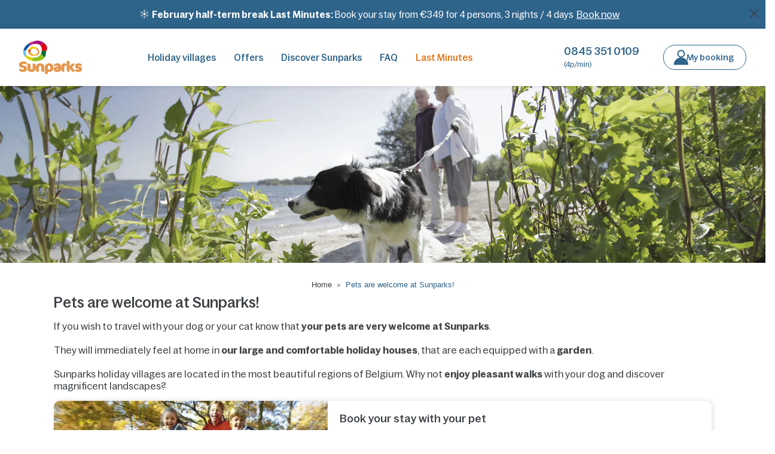

--- FILE ---
content_type: text/html; charset=UTF-8
request_url: https://www.sunparks.com/in-en/dog-friendly-holiday_ms
body_size: 48711
content:
<!DOCTYPE html><html lang="en" class="no-js"><head><meta charset="utf-8"><meta http-equiv="X-UA-Compatible" content="IE=edge,chrome=1"><meta name="viewport" content="width=device-width,initial-scale=1"><meta name="format-detection" content="telephone=no"><link rel="icon" type="image/png"  href="https://ssa.centerparcs.com/17.2.0/assets/images/favicon/32-SP.png"><link rel="apple-touch-icon-precomposed" sizes="72x72" href="https://ssa.centerparcs.com/17.2.0/assets/images/favicon/72-SP.png"><link rel="dns-prefetch" href="https://static.centerparcs.com/132.7.0"><link rel="preconnect" href="https://photo.centerparcs.com"><link rel="preload" href="https://static.centerparcs.com/132.7.0/assets/fonts/icons.woff2" as="font" type="font/woff2" crossorigin><link rel="preload" href="https://ssa.centerparcs.com/17.2.0/assets/fonts/Bagoss-Regular.woff2" as="font" type="font/woff2" crossorigin><link rel="preload" href="https://ssa.centerparcs.com/17.2.0/assets/fonts/Bagoss-Medium.woff2" as="font" type="font/woff2" crossorigin><link rel="preload" href="https://ssa.centerparcs.com/17.2.0/assets/fonts/Bagoss-SemiBold.woff2" as="font" type="font/woff2" crossorigin><link rel="canonical" href="https://www.sunparks.com/in-en/dog-friendly-holiday_ms"><title>Dog Friendly Holiday Houses at Sunparks | Sunparks</title><meta name="description" content="Take your dog on holiday. No problem at Sunparks. Your pets are welcome at Sunparks!"><meta name="robots" content="index,follow"><link rel="alternate" hreflang="en-GB" href="https://www.sunparks.com/in-en/dog-friendly-holiday_ms"><link rel="alternate" hreflang="fr-FR" href="https://www.sunparks.com/fr-fr/vacances-animaux_ms"><link rel="alternate" hreflang="de-DE" href="https://www.sunparks.com/de-de/urlaub-mit-hund_ms"><link rel="alternate" hreflang="nl-BE" href="https://www.sunparks.com/be-vl/vakantie-met-huisdier_ms"><link rel="alternate" hreflang="nl-NL" href="https://www.sunparks.com/nl-nl/vakantie-met-huisdier_ms"><link rel="alternate" hreflang="fr-BE" href="https://www.sunparks.com/be-wl/vacances-animaux_ms"><script type="text/javascript">   let kameleoonStatus = ""; pushKameleoonStatus = (kameleoonTypeEvent, detail) => { const kamInt = window.setInterval(() => { if (window.dataLayer) { window.dataLayer.push({ event: kameleoonTypeEvent, kameleoonStatus: detail }); window.clearInterval(kamInt) } }, 200) }; window.addEventListener("Kameleoon::Started", function (event) { kameleoonStatus = "STARTED"; const newVisitor = event.detail.newVisitorCode; if (newVisitor) { pushKameleoonStatus("kameleoonStatus", kameleoonStatus); } }); window.addEventListener("Kameleoon::Aborted", function (event) { kameleoonStatus = event.detail.reason; pushKameleoonStatus("kameleoonStatus", kameleoonStatus); }); </script><script type="text/javascript">      // Duration in milliseconds to wait while the Kameleoon application file is loaded      var kameleoonLoadingTimeout = 1000;      window.kameleoonQueue = window.kameleoonQueue || [];      window.kameleoonStartLoadTime = new Date().getTime();      if (! document.getElementById("kameleoonLoadingStyleSheet") && ! window.kameleoonDisplayPageTimeOut)      {          var kameleoonS = document.getElementsByTagName("script")[0];          var kameleoonCc = "* { visibility: hidden !important; background-image: none !important; }";          var kameleoonStn = document.createElement("style");          kameleoonStn.type = "text/css";          kameleoonStn.id = "kameleoonLoadingStyleSheet";          if (kameleoonStn.styleSheet)          {              kameleoonStn.styleSheet.cssText = kameleoonCc;          }          else          {              kameleoonStn.appendChild(document.createTextNode(kameleoonCc));          }          kameleoonS.parentNode.insertBefore(kameleoonStn, kameleoonS);          window.kameleoonDisplayPage = function(fromEngine)          {              if (!fromEngine)              {                  window.kameleoonTimeout = true;              }              if (kameleoonStn.parentNode)              {                  kameleoonStn.parentNode.removeChild(kameleoonStn);              }          };          window.kameleoonDisplayPageTimeOut = window.setTimeout(window.kameleoonDisplayPage, kameleoonLoadingTimeout);      }  </script><script type="didomi/javascript" src="//rxlxs00301.kameleoon.io/kameleoon.js" async="true" fetchpriority="high"></script><link rel="stylesheet" type="text/css" href="https://static.centerparcs.com/132.7.0/assets/stylesheets/icons.css"><link rel="stylesheet" type="text/css" href="https://ssa.centerparcs.com/17.2.0/assets/stylesheets/common.css"><link rel="stylesheet" type="text/css" href="https://static.centerparcs.com/132.7.0/assets/stylesheets/main.css"><link rel="stylesheet" type="text/css" href="https://static.centerparcs.com/132.7.0/assets/stylesheets/contentGeneric.css"><script>var TRACKING_PAGEVIEW = {}; var TRACKING_accomm_view_item_list = []; </script>
<script>(window.BOOMR_mq=window.BOOMR_mq||[]).push(["addVar",{"rua.upush":"false","rua.cpush":"false","rua.upre":"false","rua.cpre":"false","rua.uprl":"false","rua.cprl":"false","rua.cprf":"false","rua.trans":"SJ-4c66ec81-576e-4c03-9d57-8c57cd8b8951","rua.cook":"false","rua.ims":"false","rua.ufprl":"false","rua.cfprl":"false","rua.isuxp":"false","rua.texp":"norulematch","rua.ceh":"false","rua.ueh":"false","rua.ieh.st":"0"}]);</script>
                              <script>!function(e){var n="https://s.go-mpulse.net/boomerang/";if("False"=="True")e.BOOMR_config=e.BOOMR_config||{},e.BOOMR_config.PageParams=e.BOOMR_config.PageParams||{},e.BOOMR_config.PageParams.pci=!0,n="https://s2.go-mpulse.net/boomerang/";if(window.BOOMR_API_key="BLFV9-57LJX-HUCCE-LD28W-3LLGB",function(){function e(){if(!r){var e=document.createElement("script");e.id="boomr-scr-as",e.src=window.BOOMR.url,e.async=!0,o.appendChild(e),r=!0}}function t(e){r=!0;var n,t,a,i,d=document,O=window;if(window.BOOMR.snippetMethod=e?"if":"i",t=function(e,n){var t=d.createElement("script");t.id=n||"boomr-if-as",t.src=window.BOOMR.url,BOOMR_lstart=(new Date).getTime(),e=e||d.body,e.appendChild(t)},!window.addEventListener&&window.attachEvent&&navigator.userAgent.match(/MSIE [67]\./))return window.BOOMR.snippetMethod="s",void t(o,"boomr-async");a=document.createElement("IFRAME"),a.src="about:blank",a.title="",a.role="presentation",a.loading="eager",i=(a.frameElement||a).style,i.width=0,i.height=0,i.border=0,i.display="none",o.appendChild(a);try{O=a.contentWindow,d=O.document.open()}catch(_){n=document.domain,a.src="javascript:var d=document.open();d.domain='"+n+"';void 0;",O=a.contentWindow,d=O.document.open()}if(n)d._boomrl=function(){this.domain=n,t()},d.write("<bo"+"dy onload='document._boomrl();'>");else if(O._boomrl=function(){t()},O.addEventListener)O.addEventListener("load",O._boomrl,!1);else if(O.attachEvent)O.attachEvent("onload",O._boomrl);d.close()}function a(e){window.BOOMR_onload=e&&e.timeStamp||(new Date).getTime()}if(!window.BOOMR||!window.BOOMR.version&&!window.BOOMR.snippetExecuted){window.BOOMR=window.BOOMR||{},window.BOOMR.snippetStart=(new Date).getTime(),window.BOOMR.snippetExecuted=!0,window.BOOMR.snippetVersion=14,window.BOOMR.url=n+"BLFV9-57LJX-HUCCE-LD28W-3LLGB";var i=document.currentScript||document.getElementsByTagName("script")[0],o=i.parentNode,r=!1,d=document.createElement("link");if(d.relList&&"function"==typeof d.relList.supports&&d.relList.supports("preload")&&"as"in d)window.BOOMR.snippetMethod="p",d.href=window.BOOMR.url,d.rel="preload",d.as="script",d.addEventListener("load",e),d.addEventListener("error",function(){t(!0)}),setTimeout(function(){if(!r)t(!0)},3e3),BOOMR_lstart=(new Date).getTime(),o.appendChild(d);else t(!1);if(window.addEventListener)window.addEventListener("load",a,!1);else if(window.attachEvent)window.attachEvent("onload",a)}}(),"".length>0)if(e&&"performance"in e&&e.performance&&"function"==typeof e.performance.setResourceTimingBufferSize)e.performance.setResourceTimingBufferSize();!function(){if(BOOMR=e.BOOMR||{},BOOMR.plugins=BOOMR.plugins||{},!BOOMR.plugins.AK){var n="false"=="true"?1:0,t="",a="aogqbvqxhv6tq2lyu35a-f-2b117682d-clientnsv4-s.akamaihd.net",i="false"=="true"?2:1,o={"ak.v":"39","ak.cp":"667821","ak.ai":parseInt("434755",10),"ak.ol":"0","ak.cr":9,"ak.ipv":4,"ak.proto":"h2","ak.rid":"35bad555","ak.r":47376,"ak.a2":n,"ak.m":"dsca","ak.n":"essl","ak.bpcip":"3.141.0.0","ak.cport":39434,"ak.gh":"23.200.85.110","ak.quicv":"","ak.tlsv":"tls1.3","ak.0rtt":"","ak.0rtt.ed":"","ak.csrc":"-","ak.acc":"","ak.t":"1769514746","ak.ak":"hOBiQwZUYzCg5VSAfCLimQ==Zwo5BbIkDAfLK5LYZ+EBKAUC+oX9VzjhT0eL4BtG8qd56udhaAVcIdmJRnbfm3pqInObaW1nLEY2xzlcWuhe9R1iA/yaaS8oRjt9/FiEe19NS8o/ETvPWjkveRoh8s6RuFQ6sqpFm1NPxkK5xeryr5WuOOcAyowk6/9cq1TCBF/[base64]","ak.pv":"139","ak.dpoabenc":"","ak.tf":i};if(""!==t)o["ak.ruds"]=t;var r={i:!1,av:function(n){var t="http.initiator";if(n&&(!n[t]||"spa_hard"===n[t]))o["ak.feo"]=void 0!==e.aFeoApplied?1:0,BOOMR.addVar(o)},rv:function(){var e=["ak.bpcip","ak.cport","ak.cr","ak.csrc","ak.gh","ak.ipv","ak.m","ak.n","ak.ol","ak.proto","ak.quicv","ak.tlsv","ak.0rtt","ak.0rtt.ed","ak.r","ak.acc","ak.t","ak.tf"];BOOMR.removeVar(e)}};BOOMR.plugins.AK={akVars:o,akDNSPreFetchDomain:a,init:function(){if(!r.i){var e=BOOMR.subscribe;e("before_beacon",r.av,null,null),e("onbeacon",r.rv,null,null),r.i=!0}return this},is_complete:function(){return!0}}}}()}(window);</script></head><body class="languageSite-BNG frontFlexBar theme-sp singleclick criticals"><a class="skipNav-button u-Visible-desktop js-skipNav" href="#">Skip to main content</a><noscript><iframe src="//www.googletagmanager.com/ns.html?id=GTM-53DPJRK" height="0" width="0" style="display:none;visibility:hidden" title="googletagmanager"></iframe></noscript>        <script>var filterHebergementsType = {};</script><div class="cp-overlay below-header"></div><div class="cp-overlay above-header"></div><section id="mainContainer" class=""><div class="announcementBar js-announcementBar" id="announcementBar"><div class="announcementMessage BANNER_TOP_AM2 js-announcementMessage" data-linksrc="https://www.sunparks.com/in-en/february-half-term-break_sck" data-linktarget="_self" data-textcontent="&lt;span class=&quot;cf0&quot;&gt;&lt;b&gt;&lt;span class=&quot;cf0&quot;&gt;February half-term break Last Minutes&lt;/span&gt;:&lt;/b&gt;&amp;nbsp;Book your stay from&amp;nbsp;&lt;/span&gt;&lt;span class=&quot;cf1&quot;&gt;&amp;euro;349 for 4 persons, 3 nights / 4 days&lt;/span&gt;"><div class="announcementMessage-content"><svg xmlns="http://www.w3.org/2000/svg" data-name="Calque 1" viewBox="0 0 52.45 55.5"><path d="m51.53 34.5-8.3 2.2-3.9-2.3 7-1.8c.4-.1.6-.5.5-.9s-.5-.6-.9-.5l-8.4 2.2-5.2-3c.4-.8.6-1.7.6-2.6s-.2-1.8-.6-2.7l5.2-3 8.3 2.2h.2c.3 0 .6-.2.7-.5.1-.4-.1-.8-.5-.9l-7-1.8 3.9-2.3 8.3 2.2h.2c.3 0 .6-.2.7-.5.1-.4-.1-.8-.5-.9l-7-1.8 5.2-3c.3-.2.5-.6.3-1-.2-.3-.6-.5-1-.3l-5.2 3 1.9-7c.1-.4-.1-.8-.5-.9-.4-.1-.8.1-.9.5l-2.3 8.3-3.8 2.5 1.9-7c.1-.4-.1-.8-.5-.9-.4-.1-.8.1-.9.5l-2.2 8.4-5.3 3c-1.1-1.4-2.7-2.4-4.5-2.6v-6.1l6.1-6.1c.3-.3.3-.7 0-1s-.7-.3-1 0l-5.1 5.1V8.7l6.1-6.1c.3-.3.3-.7 0-1s-.7-.3-1 0l-5.1 5.1v-6c0-.4-.3-.7-.7-.7s-.7.3-.7.7v5.9l-5.1-5.1c-.3-.3-.7-.3-1 0s-.3.7 0 1l6.1 6.1v4.5l-5.1-5c-.3-.3-.7-.3-1 0s-.3.7 0 1l6.1 6.1v6.1c-1.9.2-3.5 1.2-4.5 2.6l-5.3-3-2.3-8.4c-.1-.4-.5-.6-.9-.5s-.6.5-.5.9l1.9 7-3.9-2.3-2.3-8.3c-.1-.4-.5-.6-.9-.5s-.6.5-.5.9l1.9 7-5.1-3c-.3-.2-.8-.1-1 .3-.2.3-.1.8.3 1l5.1 3-7 1.8c-.4.1-.6.5-.5.9.1.3.4.5.7.5h.2l8.3-2.2 3.9 2.3-7 1.8c-.4.1-.6.5-.5.9.1.3.4.5.7.5h.2l8.3-2.2 5.3 3.1c-.4.8-.6 1.7-.6 2.6s.2 1.8.5 2.6l-5.3 3.1-8.3-2.2c-.4-.1-.8.1-.9.5-.1.4.1.8.5.9l7 1.8-3.9 2.3-8.3-2.2c-.4-.1-.8.1-.9.5-.1.4.1.8.5.9l7 1.8-5.1 3c-.3.2-.6.5-.3 1s1-.1 1.2-.2l5.1-3-1.9 7c-.1.4.1.8.5.9h.2c.3 0 .6-.2.7-.5l2.3-8.3 3.9-2.3-1.9 7c-.1.4.1.8.5.9h.2c.3 0 .6-.2.7-.5l2.3-8.3 5.3-3c1.1 1.5 2.7 2.5 4.6 2.7v6l-6.3 6c-.3.3-.3.7 0 1 .1.1.3.2.5.2s.4-.1.5-.2l5.1-5.1v4.5l-6.1 6.1c-.3.3-.3.7 0 1 .1.1.3.2.5.2s.4-.1.5-.2l5.1-5.1v6c0 .4.3.7.7.7s.7-.3.7-.7v-6l5.1 5.1c.3.3.7.3 1 0s.3-.7 0-1l-6.1-6.1v-4.5l5.1 5.1c.3.3.7.3 1 0s.3-.7 0-1l-6.1-6.1v-6c1.9-.2 3.5-1.2 4.5-2.6l5.2 3 2.3 8.3c.1.3.4.5.7.5h.2c.4-.1.6-.5.5-.9l-1.9-7 3.9 2.3 2.3 8.3c.1.3.4.5.7.5h.2c.4-.1.6-.5.5-.9l-1.9-6.9 5.2 3c.1.1.2.1.4.1s.5-.1.6-.4c.1-.3.1-.8-.3-1l-5.2-3 7-1.8c.4-.1.6-.5.5-.9s-.4-.6-.9-.4Z" style="stroke-width:0"/></svg><span class="cf0"><b><span class="cf0">February half-term break Last Minutes</span>:</b>&nbsp;Book your stay from&nbsp;</span><span class="cf1">&euro;349 for 4 persons, 3 nights / 4 days</span><a class="js-Tracking--link" title="Book now" href="https://www.sunparks.com/in-en/february-half-term-break_sck" target="_self" data-tracking="{&quot;clickCode&quot;:&quot;clickBannerFAQ&quot;,&quot;gaCategory&quot;:&quot;Content Generic&quot;,&quot;gaAction&quot;:&quot;BannerFAQ&quot;,&quot;gaLabel&quot;:&quot;BannerFAQ-Click&quot;,&quot;gaValue&quot;:1,&quot;event&quot;:&quot;clickEvent&quot;}">Book now</a></div></div><span class="announcementBar-close js-announcementBarClose api_toggle js-Tracking--link" data-tracking="{&quot;clickCode&quot;:&quot;clickBannerFAQClose&quot;,&quot;gaCategory&quot;:&quot;Content Generic&quot;,&quot;gaAction&quot;:&quot;BannerFAQ&quot;,&quot;gaLabel&quot;:&quot;BannerFAQ-Close&quot;,&quot;gaValue&quot;:1,&quot;event&quot;:&quot;clickEvent&quot;}"></span></div><header id="js-header" class="header"><div class="headerTop"><div class="headerLogo-container"><a href="https://www.sunparks.com" class="headerLogo headerLogo--sp js-Tracking--link" data-tracking='{"clickCode":"clickLogo","gaCategory":"Content Generic","gaAction":"Logo","gaLabel":"click","gaValue":1}'><svg  class="headerLogo-img u-Visible-desktop"width="94" height="50" viewBox="0 0 94 50" fill="none" xmlns="http://www.w3.org/2000/svg"><path d="M7.11872 37.4897C4.37024 36.928 4.0889 36.5621 4.0889 35.9005C4.0889 35.0701 4.77873 34.5219 6.7941 34.5219C8.34417 34.5219 10.1201 34.9445 11.1062 35.9423H11.2157V34.3814C11.2157 32.8624 9.82121 31.2029 6.1719 31.2029C2.40898 31.2029 0 33.5659 0 36.1989C0 38.4498 1.24033 39.6313 4.46357 40.2781C6.71835 40.7277 7.53532 41.0234 7.53532 41.924C7.53532 42.9084 6.92936 43.358 5.04113 43.358C3.35038 43.358 1.4067 42.7963 0.490993 41.8538H0.394958V43.3162C0.394958 45.4401 2.15334 46.6783 5.42527 46.6783C9.38432 46.6783 11.6391 44.7096 11.6391 41.6418C11.6215 39.3464 10.1621 38.1095 7.11872 37.4897ZM21.9973 34.5502H20.4134V41.0072C20.4134 42.8773 19.6384 43.4269 18.6794 43.4269C17.5662 43.4269 16.7492 42.8868 16.7492 41.1476V36.9415C16.7492 35.1416 15.9742 34.5367 14.1982 34.5367H12.5994V41.0356C12.5994 44.8042 14.6852 46.6756 18.5035 46.6756C22.1393 46.6756 24.5348 44.9203 24.5348 41.1476V36.9415C24.5348 35.2253 23.6326 34.5502 21.9986 34.5502H21.9973ZM31.3951 34.1991C27.6336 34.1991 25.3788 36.4068 25.3788 39.7974V43.9332C25.3788 45.6481 26.3513 46.3381 28.084 46.3381H29.465V39.7217C29.465 38.2864 30.1129 37.4843 31.2964 37.4843C32.6774 37.4843 33.213 38.1878 33.213 39.7798V43.9157C33.213 45.7169 33.7771 46.3219 35.5801 46.3219H37.2992V39.8959C37.2722 36.4068 35.5814 34.1991 31.3965 34.1991H31.3951ZM45.078 34.1991C40.8931 34.1991 38.5531 36.6607 38.5531 40.8938V47.1442C38.5531 49.1412 39.4133 50 41.0473 50H42.5284V45.0864C43.0505 45.9721 43.9662 46.6891 45.5582 46.6891C48.7841 46.6891 51.1377 44.2276 51.1377 40.1903C51.1377 36.5338 48.5312 34.1991 45.0794 34.1991H45.078ZM45.0496 43.516C43.6537 43.516 42.5838 42.6302 42.5838 40.1255C42.5838 38.3958 43.4847 37.3129 44.5978 37.3129C46.2751 37.3129 47.0501 38.0866 47.0501 40.6183C47.0515 42.371 46.3468 43.5106 45.051 43.5106L45.0496 43.516ZM57.2095 34.1991C53.8415 34.1991 52.3063 35.6615 52.3063 37.1103V38.5457H52.4186C53.2504 37.772 54.0674 37.2656 56.2802 37.2656C57.8858 37.2656 58.6473 37.5046 58.6473 38.4606V38.9534H58.0697C53.7712 38.9534 51.8829 40.2889 51.8829 42.9057C51.8829 45.5927 54.6598 46.6621 56.9281 46.6621C61.2253 46.6621 62.5928 45.4374 62.5928 41.1476V39.3194C62.6144 35.8586 60.48 34.1991 57.2108 34.1991H57.2095ZM58.7311 42.371C58.7311 43.4404 58.0832 43.8063 57.3501 43.8063C56.2085 43.8063 55.7446 43.4269 55.7446 42.6667C55.7446 41.8795 56.3641 41.4852 57.9088 41.4852H58.7203L58.7311 42.371ZM67.6934 34.1559C65.0018 34.1559 63.3949 36.0463 63.3949 38.4187V43.539C63.3949 45.5077 64.4661 46.3246 66.2272 46.3246H67.3485V39.2627C67.3485 37.8273 68.1236 37.3358 69.1069 37.3358C69.5971 37.3166 70.086 37.3979 70.5434 37.5748H70.6705V36.072C70.6813 34.9999 69.7372 34.1559 67.6948 34.1559H67.6934ZM78.6278 35.3374C77.4727 36.5756 76.4853 38.123 75.5169 39.5584V32.8489C75.5169 31.666 74.8541 30.471 73.0078 30.471H71.4428V43.9332C71.4428 45.3537 72.4154 46.3381 73.9086 46.3381H75.5155V40.725C76.6287 42.4128 77.6567 44.0872 78.9957 45.6346C79.4881 46.2111 80.5025 46.4447 81.095 46.4447C82.5598 46.4447 83.4336 45.7142 83.5892 44.4058C82.687 44.1938 82.3488 44.0818 81.4615 43.0691C80.65 42.1239 79.9399 40.9869 79.2487 39.9634C80.3199 38.416 82.9264 35.3914 83.6595 34.6461V34.534H80.7988C79.5449 34.5502 79.1364 34.7757 78.6292 35.3374H78.6278ZM90.5618 39.1506C88.096 38.7455 87.8282 38.5875 87.8282 38.1379C87.8282 37.645 88.3219 37.2372 89.8436 37.2372C91.4356 37.2372 92.6759 37.6423 93.4794 38.2216H93.5889V36.9982C93.5889 35.2429 91.9969 34.1843 89.3756 34.1843C86.6704 34.1843 83.9787 35.6196 83.9787 38.4471C83.9787 40.3375 85.0919 41.3016 87.225 41.5973C89.6759 41.9348 89.9585 42.1603 89.9585 42.695C89.9585 43.2716 89.4784 43.6227 87.9986 43.6227C86.3228 43.6227 85.1392 43.173 84.3642 42.5965H84.256V43.778C84.256 45.4942 85.4125 46.6756 88.6384 46.6756C91.8644 46.6756 93.8527 45.0715 93.8527 42.5398C93.8757 40.5562 92.5501 39.4733 90.5632 39.1506H90.5618Z" fill="#BA5802"/><path d="M7.11872 37.4897C4.37024 36.928 4.0889 36.5621 4.0889 35.9005C4.0889 35.0701 4.77873 34.5219 6.7941 34.5219C8.34418 34.5219 10.1201 34.9445 11.1062 35.9423H11.2157V34.3814C11.2157 32.8624 9.82121 31.2029 6.1719 31.2029C2.40898 31.2029 0 33.5659 0 36.1989C0 38.4498 1.24033 39.6313 4.46357 40.2781C6.71835 40.7277 7.53532 41.0234 7.53532 41.924C7.53532 42.9084 6.92936 43.358 5.04113 43.358C3.35038 43.358 1.4067 42.7963 0.490993 41.8538H0.394959V43.3162C0.394959 45.4401 2.15334 46.6783 5.42527 46.6783C9.38432 46.6783 11.6391 44.7096 11.6391 41.6418C11.6215 39.3464 10.1621 38.1095 7.11872 37.4897ZM21.9973 34.5502H20.4134V41.0072C20.4134 42.8773 19.6384 43.4269 18.6794 43.4269C17.5662 43.4269 16.7492 42.8868 16.7492 41.1476V36.9415C16.7492 35.1416 15.9742 34.5367 14.1982 34.5367H12.5994V41.0356C12.5994 44.8042 14.6852 46.6756 18.5035 46.6756C22.1393 46.6756 24.5348 44.9203 24.5348 41.1476V36.9415C24.5348 35.2253 23.6326 34.5502 21.9986 34.5502H21.9973ZM31.3951 34.1991C27.6336 34.1991 25.3788 36.4068 25.3788 39.7974V43.9332C25.3788 45.6481 26.3513 46.3381 28.084 46.3381H29.465V39.7217C29.465 38.2864 30.1129 37.4843 31.2964 37.4843C32.6774 37.4843 33.213 38.1878 33.213 39.7798V43.9157C33.213 45.7169 33.7771 46.3219 35.5801 46.3219H37.2992V39.8959C37.2722 36.4068 35.5814 34.1991 31.3965 34.1991H31.3951ZM45.078 34.1991C40.8931 34.1991 38.5531 36.6607 38.5531 40.8938V47.1442C38.5531 49.1412 39.4133 50 41.0473 50H42.5284V45.0864C43.0505 45.9721 43.9662 46.6891 45.5582 46.6891C48.7841 46.6891 51.1377 44.2276 51.1377 40.1903C51.1377 36.5338 48.5312 34.1991 45.0794 34.1991H45.078ZM45.0496 43.516C43.6537 43.516 42.5838 42.6302 42.5838 40.1255C42.5838 38.3958 43.4847 37.3129 44.5979 37.3129C46.2751 37.3129 47.0501 38.0866 47.0501 40.6183C47.0515 42.371 46.3468 43.5106 45.051 43.5106L45.0496 43.516ZM57.2095 34.1991C53.8415 34.1991 52.3063 35.6615 52.3063 37.1103V38.5457H52.4186C53.2504 37.772 54.0674 37.2656 56.2802 37.2656C57.8858 37.2656 58.6473 37.5046 58.6473 38.4606V38.9534H58.0697C53.7712 38.9534 51.8829 40.2889 51.8829 42.9057C51.8829 45.5927 54.6598 46.6621 56.9281 46.6621C61.2253 46.6621 62.5928 45.4374 62.5928 41.1476V39.3194C62.6145 35.8586 60.48 34.1991 57.2108 34.1991H57.2095ZM58.7311 42.371C58.7311 43.4404 58.0832 43.8063 57.3501 43.8063C56.2085 43.8063 55.7446 43.4269 55.7446 42.6667C55.7446 41.8795 56.3641 41.4852 57.9088 41.4852H58.7203L58.7311 42.371ZM67.6935 34.1559C65.0018 34.1559 63.3949 36.0463 63.3949 38.4187V43.539C63.3949 45.5077 64.4662 46.3246 66.2272 46.3246H67.3485V39.2627C67.3485 37.8273 68.1236 37.3358 69.1069 37.3358C69.5971 37.3166 70.086 37.3979 70.5434 37.5748H70.6705V36.072C70.6813 34.9999 69.7372 34.1559 67.6948 34.1559H67.6935ZM78.6279 35.3374C77.4727 36.5756 76.4853 38.123 75.5169 39.5584V32.8489C75.5169 31.666 74.8541 30.471 73.0078 30.471H71.4429V43.9332C71.4429 45.3537 72.4154 46.3381 73.9086 46.3381H75.5155V40.725C76.6287 42.4128 77.6567 44.0872 78.9958 45.6346C79.4881 46.2111 80.5025 46.4447 81.095 46.4447C82.5599 46.4447 83.4336 45.7142 83.5892 44.4058C82.687 44.1938 82.3489 44.0818 81.4615 43.0691C80.65 42.1239 79.9399 40.9869 79.2487 39.9634C80.3199 38.416 82.9264 35.3914 83.6595 34.6461V34.534H80.7988C79.5449 34.5502 79.1364 34.7757 78.6292 35.3374H78.6279ZM90.5618 39.1506C88.096 38.7455 87.8282 38.5875 87.8282 38.1379C87.8282 37.645 88.3219 37.2372 89.8436 37.2372C91.4356 37.2372 92.6759 37.6423 93.4794 38.2216H93.5889V36.9982C93.5889 35.2429 91.9969 34.1843 89.3756 34.1843C86.6704 34.1843 83.9787 35.6196 83.9787 38.4471C83.9787 40.3375 85.0919 41.3016 87.225 41.5973C89.6759 41.9348 89.9586 42.1603 89.9586 42.695C89.9586 43.2716 89.4784 43.6227 87.9986 43.6227C86.3228 43.6227 85.1393 43.173 84.3642 42.5965H84.256V43.778C84.256 45.4942 85.4125 46.6756 88.6384 46.6756C91.8644 46.6756 93.8527 45.0715 93.8527 42.5398C93.8757 40.5562 92.5501 39.4733 90.5632 39.1506H90.5618Z" fill="#E7974D"/><path d="M13.4734 15.321C13.4785 16.2475 13.6621 17.1644 14.0144 18.0216C15.042 17.9065 16.0751 17.847 17.1092 17.8433C16.771 16.6483 17.1511 15.2413 17.8693 14.1017C17.0808 13.4266 16.2638 12.9054 15.4468 12.3288C15.3332 12.4706 15.2209 12.5989 15.1087 12.7339C14.3336 13.6332 13.4734 13.9991 13.4734 15.321Z" fill="#EB5B25"/><path d="M22.0366 11.7199C23.1782 11.7199 24.3049 12.1141 25.3194 12.7474C25.7555 12.1246 26.2408 11.5376 26.7707 10.9921L26.7288 10.9489C25.6156 10.0347 23.8964 9.1773 22.1773 8.82487C22.0271 9.80787 21.8581 10.7639 22.0366 11.7199Z" fill="#F4CF00"/><path d="M29.7761 15.7288C29.2121 15.7288 28.6629 15.7153 28.1138 15.6734C28.2959 16.0606 28.3919 16.4826 28.3951 16.9103C28.9361 17.0372 29.4528 17.1803 29.9452 17.2627C29.9653 16.7459 29.9083 16.2289 29.7761 15.7288Z" fill="#E56606"/><path d="M21.3223 22.5369C22.2799 22.6638 23.4066 22.7772 23.8435 22.5369C23.8435 22.5369 24.9148 22.2844 25.8589 21.9887C25.5627 21.4823 25.3097 20.9341 25.0554 20.3859C24.8622 20.4546 24.6648 20.5109 24.4643 20.5547C23.7028 20.9476 22.6884 21.0178 21.6604 20.8639C21.5617 21.4121 21.4481 21.9887 21.3223 22.5369Z" fill="#FBBA00"/><path d="M25.8453 21.9887C26.237 21.8743 26.6188 21.7284 26.9869 21.5525C28.4518 20.7653 29.7341 19.2746 29.9167 17.5854C29.9315 17.4882 29.9315 17.3896 29.9451 17.2762C29.4378 17.1776 28.9306 17.0521 28.395 16.9251C28.3815 18.5279 26.8882 19.7945 25.0554 20.3859C25.3097 20.9341 25.5532 21.4891 25.8453 21.9887Z" fill="#EF7B1B"/><path d="M28.1138 15.6734C28.6629 15.7018 29.2121 15.7153 29.7761 15.7288C29.3392 13.9005 28.0854 12.1006 26.7747 11.0028C26.2451 11.5487 25.7598 12.1357 25.3234 12.7582C26.1198 13.2705 26.8327 13.9016 27.4375 14.6297C27.7087 14.9458 27.9361 15.2969 28.1138 15.6734Z" fill="#F07F13"/><path d="M17.8692 14.0977C18.2582 13.4831 18.7664 12.9524 19.3638 12.5368C20.1575 12.0112 21.0882 11.7295 22.0406 11.7266C21.858 10.7706 22.0271 9.79976 22.1759 8.84376C20.7529 8.54806 19.3151 8.60477 18.1884 9.2799C16.8642 10.0671 16.2948 11.2202 15.4413 12.3315C16.2637 12.9013 17.0806 13.4225 17.8692 14.0977Z" fill="#FDC600"/><path d="M17.546 18.7534C17.3526 18.4738 17.2051 18.1652 17.1091 17.8393C16.0732 17.8445 15.0383 17.9054 14.0089 18.0216C14.5084 19.229 15.3335 20.2744 16.3925 21.0418C17.4515 21.8091 18.703 22.2682 20.0077 22.3681C20.289 22.3829 20.7678 22.4666 21.3035 22.5369C21.4306 21.9886 21.5429 21.4121 21.6281 20.8639C19.9833 20.6249 18.2777 19.7945 17.546 18.7534Z" fill="#F49600"/><path d="M21.5467 5.27771C21.5197 3.91393 21.5332 2.53531 21.6171 1.11482L21.4913 1.15668C20.0251 1.7616 15.6156 2.97144 14.1359 4.23665C14.7554 5.34792 15.4087 6.50105 16.0525 7.65553C17.5174 6.52941 19.4894 5.7287 21.5467 5.27771Z" fill="#BD2585"/><path d="M19.5328 30.3158C25.2245 31.5958 34.6521 30.598 38.0634 25.2239C38.0685 25.2183 38.0724 25.2117 38.0747 25.2044C38.077 25.1972 38.0778 25.1896 38.0769 25.182C36.3577 23.2917 34.7238 21.2298 32.7936 19.3867C32.7084 19.569 32.6246 19.7526 32.5231 19.9349C29.8314 24.5353 25.0405 25.899 20.2361 25.336C19.8861 26.9703 19.6319 28.6236 19.4746 30.2874C19.4905 30.3027 19.5109 30.3126 19.5328 30.3158Z" fill="#95C11F"/><path d="M19.4761 30.3023C19.6402 28.6393 19.8944 26.9864 20.2376 25.3508C18.2548 25.111 16.3177 24.5834 14.4877 23.7845C12.8389 23.0716 11.6702 22.1642 10.9087 21.1312C10.1621 22.0454 9.42898 22.946 8.66882 23.7899C11.374 27.0387 15.7132 29.4435 19.4761 30.3023Z" fill="#DED200"/><path d="M33.9612 15.0537C36.216 15.2224 38.3855 15.3494 40.5984 15.8638C40.6403 15.695 40.6822 15.5263 40.7255 15.3575C41.3869 12.8109 42.7111 11.2499 41.3869 8.63313C40.212 6.294 38.4622 4.29036 36.3012 2.80941C34.6943 4.25825 33.2145 5.78 31.6929 7.241C33.4959 9.18809 34.1871 12.1992 33.9612 15.0537Z" fill="#DC0814"/><path d="M29.9735 5.86913C30.6237 6.21764 31.2097 6.67427 31.7062 7.2194C33.2278 5.77056 34.694 4.23665 36.3145 2.78781C34.1961 1.31946 31.7469 0.396947 29.1849 0.10246C26.623 -0.192027 24.0278 0.150654 21.6307 1.09998C21.5454 2.52046 21.5319 3.89909 21.5603 5.26421C24.6334 4.61743 27.8878 4.77136 29.9735 5.86913Z" fill="#A80F79"/><path d="M10.3595 14.7728C11.1346 12.7325 12.659 10.7355 14.5729 9.13272C14.9961 8.57508 15.494 8.07805 16.0526 7.65552C15.4088 6.50104 14.7704 5.34791 14.136 4.23664C14.0089 4.33943 13.8952 4.45784 13.7978 4.58906C13.7978 4.58906 9.71165 8.0066 8.55518 9.66608C7.58271 11.0688 6.87623 12.6376 6.47083 14.2948C7.75309 14.4487 9.0624 14.5757 10.3595 14.7728Z" fill="#0D52A0"/><path d="M6.68172 20.4088C7.15885 21.6317 7.83475 22.7677 8.68221 23.771C9.44373 22.9271 10.1904 22.0265 10.9235 21.1123C9.54247 19.2422 9.51406 16.9778 10.3594 14.7552C9.07717 14.5581 7.76651 14.4312 6.45584 14.2759C5.96349 16.3337 5.96349 18.4725 6.68172 20.4088Z" fill="#65BEEC"/><path d="M32.8059 19.3867C34.7361 21.2298 36.3565 23.3025 38.0905 25.182C40.0207 22.1291 39.8651 19.1477 40.6117 15.8557C38.4003 15.3494 36.2293 15.2089 33.9759 15.0456C33.8572 16.5522 33.4606 18.024 32.8059 19.3867Z" fill="#006935"/></svg><svg  class="headerLogo-img u-Hidden-desktop"width="61" height="32" viewBox="0 0 61 32" fill="none" xmlns="http://www.w3.org/2000/svg"><path d="M4.55598 23.9934C2.79696 23.6339 2.6169 23.3997 2.6169 22.9763C2.6169 22.4448 3.05839 22.094 4.34822 22.094C5.34027 22.094 6.47689 22.3645 7.10795 23.0031H7.17807V22.0041C7.17807 21.0319 6.28557 19.9698 3.95002 19.9698C1.54174 19.9698 0 21.4821 0 23.1673C0 24.6079 0.793813 25.364 2.85669 25.778C4.29975 26.0657 4.82261 26.255 4.82261 26.8314C4.82261 27.4614 4.43479 27.7491 3.22632 27.7491C2.14425 27.7491 0.900289 27.3896 0.314235 26.7864H0.252773V27.7223C0.252773 29.0817 1.37813 29.8741 3.47217 29.8741C6.00597 29.8741 7.44903 28.6142 7.44903 26.6508C7.43777 25.1817 6.50372 24.3901 4.55598 23.9934ZM14.0783 22.1121H13.0646V26.2446C13.0646 27.4415 12.5686 27.7932 11.9548 27.7932C11.2424 27.7932 10.7195 27.4475 10.7195 26.3345V23.6426C10.7195 22.4906 10.2235 22.1035 9.08686 22.1035H8.06365V26.2628C8.06365 28.6747 9.3985 29.8724 11.8423 29.8724C14.1692 29.8724 15.7023 28.749 15.7023 26.3345V23.6426C15.7023 22.5442 15.1249 22.1121 14.0791 22.1121H14.0783ZM20.0929 21.8874C17.6855 21.8874 16.2424 23.3004 16.2424 25.4703V28.1173C16.2424 29.2148 16.8648 29.6564 17.9738 29.6564H18.8576V25.4219C18.8576 24.5033 19.2722 23.99 20.0297 23.99C20.9135 23.99 21.2563 24.4402 21.2563 25.4591V28.106C21.2563 29.2588 21.6173 29.646 22.7713 29.646H23.8715V25.5334C23.8542 23.3004 22.7721 21.8874 20.0938 21.8874H20.0929ZM28.8499 21.8874C26.1716 21.8874 24.674 23.4628 24.674 26.172V30.1723C24.674 31.4504 25.2245 32 26.2703 32H27.2182V28.8553C27.5523 29.4222 28.1384 29.881 29.1572 29.881C31.2218 29.881 32.7281 28.3057 32.7281 25.7218C32.7281 23.3816 31.06 21.8874 28.8508 21.8874H28.8499ZM28.8318 27.8502C27.9384 27.8502 27.2537 27.2833 27.2537 25.6803C27.2537 24.5733 27.8302 23.8802 28.5426 23.8802C29.616 23.8802 30.1121 24.3754 30.1121 25.9957C30.1129 27.1174 29.6619 27.8468 28.8326 27.8468L28.8318 27.8502ZM36.6141 21.8874C34.4586 21.8874 33.476 22.8233 33.476 23.7506V24.6692H33.5479C34.0803 24.174 34.6031 23.85 36.0194 23.85C37.0469 23.85 37.5343 24.0029 37.5343 24.6148V24.9302H37.1646C34.4135 24.9302 33.2051 25.7849 33.2051 27.4596C33.2051 29.1793 34.9823 29.8638 36.434 29.8638C39.1842 29.8638 40.0594 29.08 40.0594 26.3345V25.1644C40.0732 22.9495 38.7072 21.8874 36.6149 21.8874H36.6141ZM37.5879 27.1174C37.5879 27.8018 37.1733 28.036 36.7041 28.036C35.9735 28.036 35.6765 27.7932 35.6765 27.3067C35.6765 26.8029 36.073 26.5505 37.0616 26.5505H37.581L37.5879 27.1174ZM43.3238 21.8598C41.6011 21.8598 40.5727 23.0696 40.5727 24.588V27.8649C40.5727 29.1249 41.2583 29.6477 42.3854 29.6477H43.1031V25.1281C43.1031 24.2095 43.5991 23.8949 44.2284 23.8949C44.5421 23.8826 44.855 23.9347 45.1478 24.0479H45.2291V23.0861C45.2361 22.3999 44.6318 21.8598 43.3247 21.8598H43.3238ZM50.3218 22.6159C49.5826 23.4084 48.9506 24.3987 48.3308 25.3173V21.0233C48.3308 20.2663 47.9066 19.5015 46.725 19.5015H45.7234V28.1173C45.7234 29.0264 46.3458 29.6564 47.3015 29.6564H48.3299V26.064C49.0424 27.1442 49.7003 28.2158 50.5573 29.2061C50.8724 29.5751 51.5216 29.7246 51.9008 29.7246C52.8383 29.7246 53.3975 29.2571 53.4971 28.4197C52.9197 28.2841 52.7033 28.2123 52.1354 27.5642C51.616 26.9593 51.1615 26.2316 50.7192 25.5766C51.4048 24.5863 53.0729 22.6505 53.5421 22.1735V22.1018H51.7112C50.9087 22.1121 50.6473 22.2564 50.3227 22.6159H50.3218ZM57.9596 25.0564C56.3815 24.7971 56.2101 24.696 56.2101 24.4082C56.2101 24.0928 56.526 23.8318 57.4999 23.8318C58.5188 23.8318 59.3126 24.0911 59.8268 24.4618H59.8969V23.6789C59.8969 22.5554 58.878 21.8779 57.2004 21.8779C55.4691 21.8779 53.7464 22.7966 53.7464 24.6061C53.7464 25.816 54.4588 26.433 55.824 26.6222C57.3926 26.8383 57.5735 26.9826 57.5735 27.3248C57.5735 27.6938 57.2662 27.9185 56.3191 27.9185C55.2466 27.9185 54.4891 27.6307 53.9931 27.2617H53.9238V28.0179C53.9238 29.1163 54.664 29.8724 56.7286 29.8724C58.7932 29.8724 60.0657 28.8458 60.0657 27.2254C60.0804 25.956 59.2321 25.2629 57.9604 25.0564H57.9596Z" fill="#BA5802"/><path d="M4.55598 23.9934C2.79696 23.6339 2.6169 23.3997 2.6169 22.9763C2.6169 22.4448 3.05839 22.094 4.34822 22.094C5.34027 22.094 6.47689 22.3645 7.10795 23.0031H7.17807V22.0041C7.17807 21.0319 6.28557 19.9698 3.95002 19.9698C1.54174 19.9698 0 21.4821 0 23.1673C0 24.6079 0.793812 25.364 2.85669 25.778C4.29975 26.0657 4.82261 26.255 4.82261 26.8314C4.82261 27.4614 4.43479 27.7491 3.22632 27.7491C2.14425 27.7491 0.900289 27.3896 0.314235 26.7864H0.252773V27.7223C0.252773 29.0817 1.37813 29.8741 3.47217 29.8741C6.00597 29.8741 7.44903 28.6142 7.44903 26.6508C7.43777 25.1817 6.50372 24.3901 4.55598 23.9934ZM14.0783 22.1121H13.0646V26.2446C13.0646 27.4415 12.5686 27.7932 11.9548 27.7932C11.2424 27.7932 10.7195 27.4475 10.7195 26.3345V23.6426C10.7195 22.4906 10.2235 22.1035 9.08686 22.1035H8.06365V26.2628C8.06365 28.6747 9.3985 29.8724 11.8423 29.8724C14.1692 29.8724 15.7023 28.749 15.7023 26.3345V23.6426C15.7023 22.5442 15.1249 22.1121 14.0791 22.1121H14.0783ZM20.0929 21.8874C17.6855 21.8874 16.2424 23.3004 16.2424 25.4703V28.1173C16.2424 29.2148 16.8648 29.6564 17.9738 29.6564H18.8576V25.4219C18.8576 24.5033 19.2722 23.99 20.0297 23.99C20.9135 23.99 21.2563 24.4402 21.2563 25.4591V28.106C21.2563 29.2588 21.6173 29.646 22.7713 29.646H23.8715V25.5334C23.8542 23.3004 22.7721 21.8874 20.0938 21.8874H20.0929ZM28.8499 21.8874C26.1716 21.8874 24.674 23.4628 24.674 26.172V30.1723C24.674 31.4504 25.2245 32 26.2703 32H27.2182V28.8553C27.5523 29.4222 28.1384 29.881 29.1572 29.881C31.2218 29.881 32.7281 28.3057 32.7281 25.7218C32.7281 23.3816 31.06 21.8874 28.8508 21.8874H28.8499ZM28.8318 27.8502C27.9384 27.8502 27.2537 27.2833 27.2537 25.6803C27.2537 24.5733 27.8302 23.8802 28.5426 23.8802C29.616 23.8802 30.1121 24.3754 30.1121 25.9957C30.1129 27.1174 29.6619 27.8468 28.8326 27.8468L28.8318 27.8502ZM36.6141 21.8874C34.4586 21.8874 33.476 22.8233 33.476 23.7506V24.6692H33.5479C34.0803 24.174 34.6031 23.85 36.0194 23.85C37.0469 23.85 37.5343 24.0029 37.5343 24.6148V24.9302H37.1646C34.4135 24.9302 33.2051 25.7849 33.2051 27.4596C33.2051 29.1793 34.9823 29.8638 36.434 29.8638C39.1842 29.8638 40.0594 29.08 40.0594 26.3345V25.1644C40.0732 22.9495 38.7072 21.8874 36.6149 21.8874H36.6141ZM37.5879 27.1174C37.5879 27.8018 37.1733 28.036 36.7041 28.036C35.9735 28.036 35.6765 27.7932 35.6765 27.3067C35.6765 26.8029 36.073 26.5505 37.0616 26.5505H37.581L37.5879 27.1174ZM43.3238 21.8598C41.6011 21.8598 40.5727 23.0696 40.5727 24.588V27.8649C40.5727 29.1249 41.2583 29.6477 42.3854 29.6477H43.1031V25.1281C43.1031 24.2095 43.5991 23.8949 44.2284 23.8949C44.5421 23.8826 44.855 23.9347 45.1478 24.0479H45.2291V23.0861C45.2361 22.3999 44.6318 21.8598 43.3247 21.8598H43.3238ZM50.3218 22.6159C49.5825 23.4084 48.9506 24.3987 48.3308 25.3173V21.0233C48.3308 20.2663 47.9066 19.5015 46.725 19.5015H45.7234V28.1173C45.7234 29.0264 46.3458 29.6564 47.3015 29.6564H48.3299V26.064C49.0424 27.1442 49.7003 28.2158 50.5573 29.2061C50.8724 29.5751 51.5216 29.7246 51.9008 29.7246C52.8383 29.7246 53.3975 29.2571 53.4971 28.4197C52.9197 28.2841 52.7033 28.2123 52.1354 27.5642C51.616 26.9593 51.1615 26.2316 50.7192 25.5766C51.4048 24.5863 53.0729 22.6505 53.5421 22.1735V22.1018H51.7112C50.9087 22.1121 50.6473 22.2564 50.3227 22.6159H50.3218ZM57.9596 25.0564C56.3815 24.7971 56.2101 24.696 56.2101 24.4082C56.2101 24.0928 56.526 23.8318 57.4999 23.8318C58.5188 23.8318 59.3126 24.0911 59.8268 24.4618H59.8969V23.6789C59.8969 22.5554 58.878 21.8779 57.2004 21.8779C55.4691 21.8779 53.7464 22.7966 53.7464 24.6061C53.7464 25.816 54.4588 26.433 55.824 26.6222C57.3926 26.8383 57.5735 26.9826 57.5735 27.3248C57.5735 27.6938 57.2662 27.9185 56.3191 27.9185C55.2466 27.9185 54.4891 27.6307 53.9931 27.2617H53.9238V28.0179C53.9238 29.1163 54.664 29.8724 56.7286 29.8724C58.7932 29.8724 60.0657 28.8458 60.0657 27.2254C60.0804 25.956 59.2321 25.2629 57.9604 25.0564H57.9596Z" fill="#E7974D"/><path d="M8.62299 9.80546C8.62623 10.3984 8.74379 10.9852 8.96925 11.5338C9.62692 11.4602 10.2881 11.4221 10.9499 11.4197C10.7335 10.6549 10.9767 9.75447 11.4364 9.02511C10.9317 8.59302 10.4088 8.25945 9.88599 7.89045C9.81327 7.98119 9.74142 8.06328 9.66957 8.1497C9.17355 8.72524 8.62299 8.95943 8.62299 9.80546Z" fill="#EB5B25"/><path d="M14.1034 7.50071C14.834 7.50071 15.5551 7.75305 16.2043 8.15835C16.4834 7.75975 16.794 7.38408 17.1332 7.03492L17.1063 7.00727C16.3939 6.42223 15.2936 5.87348 14.1934 5.64793C14.0973 6.27704 13.9891 6.88888 14.1034 7.50071Z" fill="#F4CF00"/><path d="M19.0566 10.0664C18.6956 10.0664 18.3442 10.0578 17.9927 10.031C18.1093 10.2788 18.1707 10.5488 18.1728 10.8226C18.519 10.9038 18.8497 10.9954 19.1648 11.0481C19.1777 10.7174 19.1412 10.3865 19.0566 10.0664Z" fill="#E56606"/><path d="M13.6462 14.4236C14.2591 14.5048 14.9802 14.5774 15.2598 14.4236C15.2598 14.4236 15.9454 14.262 16.5496 14.0728C16.3601 13.7487 16.1982 13.3978 16.0354 13.047C15.9118 13.0909 15.7854 13.127 15.6571 13.155C15.1698 13.4065 14.5205 13.4514 13.8626 13.3529C13.7994 13.7038 13.7267 14.0728 13.6462 14.4236Z" fill="#FBBA00"/><path d="M16.5411 14.0728C16.7918 13.9996 17.0361 13.9062 17.2717 13.7936C18.2092 13.2898 19.0299 12.3358 19.1467 11.2547C19.1563 11.1925 19.1563 11.1294 19.1649 11.0568C18.8403 10.9937 18.5157 10.9133 18.1729 10.8321C18.1642 11.8579 17.2085 12.6685 16.0356 13.047C16.1983 13.3978 16.3541 13.753 16.5411 14.0728Z" fill="#EF7B1B"/><path d="M17.9928 10.031C18.3443 10.0492 18.6957 10.0578 19.0567 10.0665C18.7771 8.89636 17.9747 7.74442 17.1358 7.04185C16.7969 7.39119 16.4863 7.76684 16.207 8.16527C16.7167 8.49313 17.173 8.89707 17.56 9.36302C17.7336 9.56536 17.8791 9.79003 17.9928 10.031Z" fill="#F07F13"/><path d="M11.4362 9.02249C11.6852 8.62918 12.0104 8.28952 12.3928 8.0235C12.9007 7.68713 13.4964 7.50686 14.1059 7.505C13.9891 6.89316 14.0973 6.27182 14.1925 5.65999C13.2818 5.47073 12.3616 5.50703 11.6405 5.93912C10.793 6.44293 10.4286 7.18093 9.88235 7.89215C10.4087 8.25683 10.9315 8.5904 11.4362 9.02249Z" fill="#FDC600"/><path d="M11.2295 12.0022C11.1057 11.8232 11.0113 11.6257 10.9499 11.4171C10.2869 11.4205 9.62455 11.4594 8.96576 11.5338C9.28543 12.3065 9.8135 12.9756 10.4913 13.4667C11.169 13.9578 11.9699 14.2516 12.805 14.3156C12.985 14.3251 13.2915 14.3786 13.6343 14.4236C13.7156 14.0727 13.7875 13.7037 13.842 13.3529C12.7894 13.1999 11.6978 12.6685 11.2295 12.0022Z" fill="#F49600"/><path d="M13.7899 3.37775C13.7726 2.50493 13.7812 1.62261 13.8349 0.713501L13.7544 0.74029C12.816 1.12744 9.99397 1.90174 9.04694 2.71147C9.44341 3.42268 9.86152 4.16069 10.2736 4.89956C11.2111 4.17883 12.4732 3.66638 13.7899 3.37775Z" fill="#BD2585"/><path d="M12.501 19.4021C16.1437 20.2213 22.1774 19.5827 24.3606 16.1433C24.3639 16.1397 24.3664 16.1355 24.3679 16.1308C24.3694 16.1262 24.3698 16.1213 24.3693 16.1165C23.269 14.9067 22.2233 13.5871 20.988 12.4075C20.9334 12.5241 20.8798 12.6417 20.8149 12.7583C19.0922 15.7026 16.026 16.5754 12.9512 16.215C12.7272 17.261 12.5645 18.3191 12.4638 19.3839C12.474 19.3937 12.487 19.4001 12.501 19.4021Z" fill="#95C11F"/><path d="M12.4648 19.3935C12.5698 18.3291 12.7325 17.2713 12.9521 16.2245C11.6831 16.0711 10.4434 15.7334 9.2722 15.2221C8.21696 14.7658 7.46903 14.1851 6.98166 13.524C6.50382 14.109 6.03463 14.6854 5.54813 15.2256C7.27945 17.3048 10.0565 18.8438 12.4648 19.3935Z" fill="#DED200"/><path d="M21.7352 9.63432C23.1783 9.74234 24.5668 9.82357 25.983 10.1528C26.0098 10.0448 26.0367 9.93678 26.0644 9.82875C26.4877 8.19892 27.3352 7.19994 26.4877 5.52517C25.7357 4.02813 24.6159 2.74581 23.2328 1.798C22.2044 2.72525 21.2573 3.69918 20.2835 4.63421C21.4374 5.88035 21.8798 7.80745 21.7352 9.63432Z" fill="#DC0814"/><path d="M19.1831 3.75624C19.5992 3.97929 19.9742 4.27153 20.292 4.62041C21.2658 3.69316 22.2042 2.71146 23.2413 1.7842C21.8856 0.844453 20.3181 0.254046 18.6784 0.0655742C17.0387 -0.122898 15.3778 0.0964183 13.8437 0.703984C13.7891 1.61309 13.7805 2.49541 13.7986 3.36909C15.7654 2.95515 17.8482 3.05367 19.1831 3.75624Z" fill="#A80F79"/><path d="M6.62998 9.45458C7.12601 8.14882 8.10161 6.87071 9.32652 5.84493C9.59741 5.48804 9.91605 5.16994 10.2736 4.89953C9.8615 4.16066 9.45291 3.42266 9.04691 2.71144C8.96555 2.77723 8.89283 2.85301 8.8305 2.93699C8.8305 2.93699 6.21533 5.12421 5.47519 6.18628C4.85281 7.084 4.40066 8.08808 4.1412 9.14867C4.96185 9.24718 5.79981 9.32841 6.62998 9.45458Z" fill="#0D52A0"/><path d="M4.27622 13.0617C4.58158 13.8443 5.01416 14.5713 5.55654 15.2134C6.04391 14.6733 6.52175 14.0969 6.99094 13.5119C6.1071 12.315 6.08892 10.8658 6.62996 9.44336C5.80931 9.31719 4.97048 9.23596 4.13166 9.13658C3.81656 10.4536 3.81656 11.8224 4.27622 13.0617Z" fill="#65BEEC"/><path d="M20.9957 12.4075C22.231 13.5871 23.2681 14.9136 24.3778 16.1165C25.6131 14.1626 25.5136 12.2545 25.9914 10.1477C24.5761 9.8236 23.1867 9.73372 21.7445 9.62916C21.6685 10.5934 21.4147 11.5353 20.9957 12.4075Z" fill="#006935"/></svg></a></div><button type="button" class="headerButton js-header-close u-Hidden-desktop js-ripple" aria-label=""><i class="icon icon-close" aria-hidden="true"></i></button></div><div class="headerContent"><ul class="topNav"><li class="topNav-item has-subnav"><a class="topNav-title js-subnav-open" href="#topNav1" data-open="#topNav1" data-tracking='{"clickCode":"clickHeaderMenu","gaCategory":"Content Generic","gaAction":"Header Menu","gaLabel":"Holiday villages","gaValue":1}'>Holiday villages</a><div class="topNav-item-content topNav-item-content--domains" id="topNav1"><button type="button" class="topNav-close headerButton js-subnav-close u-Hidden-desktop js-ripple" aria-label="back"><i class="icon icon-arrow2" aria-hidden="true"></i></button><div class="topNav-title u-Hidden-desktop" aria-hidden="true">Holiday villages</div><div class="topNav-item-wrapper"><div class="headerMap js-header-map"><picture class="headerMap-img"><img class="lazy" data-src="https://static.centerparcs.com/132.7.0/assets/images/domainMap/maps_SP.svg" alt="Open interactive map"><noscript><img src="https://static.centerparcs.com/132.7.0/assets/images/domainMap/maps_SP.svg" alt="Open interactive map"></noscript></picture><button class="buttonContainer headerMap-btn js-open-map js-dialog-open js-Tracking--link" type="button" data-tracking='{&quot;clickCode&quot;:&quot;clickOpenInteractiveMap&quot;,&quot;gaCategory&quot;:&quot;Content Generic&quot;,&quot;gaAction&quot;:&quot;ourDomainButton&quot;,&quot;gaLabel&quot;:&quot;Open interactive map&quot;,&quot;gaValue&quot;:1,&quot;popinName&quot;:&quot;Interactive Gmap&quot;,&quot;popinContainsFormInfos&quot;:true,&quot;formName&quot;:&quot;gmapGeoLocation-form&quot;,&quot;formHasStep&quot;:false}' data-code="gmapFancybox" data-target="#popinGmap" data-onOpen="gmap:initGmap"><span class="button button--greenLight">Open interactive map </span></button></div><ul class="topNav-list"><li class="topNav-list-item"><ul class="topNav-list-content"><li class="topNav-list-content-item"><a class="topNav-list-link domainNav-KM js-Tracking--link" href="https://www.sunparks.com/in-en/belgium/fp_KM_holiday-park-kempense-meren" data-domain="{&quot;id&quot;:&quot;KM&quot;,&quot;label&quot;:&quot;Kempense Meren&quot;,&quot;image&quot;:&quot;https:\/\/photos.centerparcs.com\/admin\/fp2\/photos\/43\/500x375\/AAA_140621_43.jpg&quot;,&quot;region&quot;:&quot;Kempen&quot;,&quot;country&quot;:&quot;Belgium&quot;,&quot;tag&quot;:&quot;&quot;,&quot;map&quot;:&quot;https:\/\/static.centerparcs.com\/132.7.0\/assets\/images\/maps\/LR-KM.svg&quot;}" data-tracking='{"clickCode":"clickHeaderMenu","gaCategory":"Content Generic","gaAction":"Header Menu","gaLabel":"Kempense Meren","gaValue":1}'>Kempense Meren<div class="topNav-list-link-desc" aria-hidden="true">Kempen</div></a></li><li class="topNav-list-content-item"><a class="topNav-list-link domainNav-OD js-Tracking--link" href="https://www.sunparks.com/in-en/belgium/fp_OD_holiday-park-oostduinkerke-aan-zee" data-domain="{&quot;id&quot;:&quot;OD&quot;,&quot;label&quot;:&quot;Oostduinkerke aan zee&quot;,&quot;image&quot;:&quot;https:\/\/photos.centerparcs.com\/admin\/fp2\/photos\/43\/500x375\/AAA_60248_43.jpg&quot;,&quot;region&quot;:&quot;West Flanders&quot;,&quot;country&quot;:&quot;Belgium&quot;,&quot;tag&quot;:&quot;&quot;,&quot;map&quot;:&quot;https:\/\/static.centerparcs.com\/132.7.0\/assets\/images\/maps\/LR-OD.svg&quot;}" data-tracking='{"clickCode":"clickHeaderMenu","gaCategory":"Content Generic","gaAction":"Header Menu","gaLabel":"Oostduinkerke aan zee","gaValue":1}'>Oostduinkerke aan zee<div class="topNav-list-link-desc" aria-hidden="true">West Flanders</div></a></li><li class="topNav-list-content-item u-Hidden-desktop"><a class="topNav-list-link js-Tracking--link" href="https://www.sunparks.com/in-en/co_holiday-park-belgium" title="Belgium:" data-tracking='{"clickCode":"clickHeaderMenu","gaCategory":"Content Generic","gaAction":"Header Menu","gaLabel":" Belgium","gaValue":1}'></a></li></ul></li></ul></div></div></li><li class="topNav-item has-subnav"><a class="topNav-title js-subnav-open" href="https://www.sunparks.com/in-en/promotions_ms" data-open="#topNav2" data-tracking='{"clickCode":"clickHeaderMenu","gaCategory":"Content Generic","gaAction":"Header Menu","gaLabel":"Offers","gaValue":1}'>Offers</a><div class="topNav-item-content topNav-item-content--offers" id="topNav2"><button type="button" class="topNav-close headerButton js-subnav-close u-Hidden-desktop js-ripple" aria-label="back"><i class="icon icon-arrow2" aria-hidden="true"></i></button><div class="topNav-title u-Hidden-desktop" aria-hidden="true">Offers</div><div class="topNav-item-wrapper"><div class="headerPush"><a href="https://www.sunparks.com/in-en/february-half-term-break_sck" class="headerPush-item"><div class="headerPush-item-title">February half-term break Last Minutes<div class="headerPush-item-subtitle">From €349 for 4 persons, 3 nights</div></div><picture class="headerPush-item-img"><img class="lazy" data-src="https://photo.centerparcs.com/0.SUNPARKS/400x400-header/400x400_KM103745.jpg" alt="February half-term break Last Minutes"><div class="cp-spinner"><i></i></div><noscript><img src="https://photo.centerparcs.com/0.SUNPARKS/400x400-header/400x400_KM103745.jpg" alt="February half-term break Last Minutes"></noscript></picture></a><a href="https://www.sunparks.com/in-en/early-booking-offer_sck" class="headerPush-item"><div class="headerPush-item-title">Early Booking Offer<div class="headerPush-item-subtitle">20% discount</div></div><picture class="headerPush-item-img"><img class="lazy" data-src="https://photo.centerparcs.com/0.SUNPARKS/400x400-header/400x400_KM124123.jpg" alt="Early Booking Offer"><div class="cp-spinner"><i></i></div><noscript><img src="https://photo.centerparcs.com/0.SUNPARKS/400x400-header/400x400_KM124123.jpg" alt="Early Booking Offer"></noscript></picture></a><a href="https://www.sunparks.com/in-en/easter-holiday_sck" class="headerPush-item"><div class="headerPush-item-title">Easter holiday<div class="headerPush-item-subtitle">From €329 for 4 persons, 3 nights</div></div><picture class="headerPush-item-img"><img class="lazy" data-src="https://photo.centerparcs.com/0.SUNPARKS/400x400-header/400x400_SUPG068008.jpg" alt="Easter holiday"><div class="cp-spinner"><i></i></div><noscript><img src="https://photo.centerparcs.com/0.SUNPARKS/400x400-header/400x400_SUPG068008.jpg" alt="Easter holiday"></noscript></picture></a><a href="https://www.sunparks.com/in-en/lastminute_sck" class="headerPush-item"><div class="headerPush-item-title">Last Minutes<div class="headerPush-item-subtitle">Book now and benefit from Last Minute prices!</div></div><picture class="headerPush-item-img"><img class="lazy" data-src="https://photo.centerparcs.com/0.SUNPARKS/400x400-header/400x400_KM124122.jpg" alt="Last Minutes"><div class="cp-spinner"><i></i></div><noscript><img src="https://photo.centerparcs.com/0.SUNPARKS/400x400-header/400x400_KM124122.jpg" alt="Last Minutes"></noscript></picture></a></div><ul class="topNav-list"><li class="topNav-list-item"><a class="topNav-list-title js-Tracking--link" href="https://www.sunparks.com/in-en/may-half-term-break_sck" data-tracking='{"clickCode":"clickHeaderMenu","gaCategory":"Content Generic","gaAction":"Header Menu","gaLabel":"May half term break","gaValue":1}'><svg  class="topNav-list-icon"xmlns="http://www.w3.org/2000/svg" xml:space="preserve" id="Calque_2" x="0" y="0" style="enable-background:new 0 0 60 60" version="1.1" viewBox="0 0 60 60"><path d="M55.9 23.6c-1.2-3.7-3.9-.9-7.2-5.7-.3-.4-.6-.7-1-1-1.5-1-3.6-.7-6.1 1.2-2 1.5-4 3.7-5.8 6 1.6-2.5 3.1-5.1 3.9-7.4 1-3 .6-5.1-.7-6.2-.4-.3-.8-.5-1.3-.7-5.6-1.7-3.8-5.1-7.6-5.1-3.9 0-2.1 3.4-7.6 5.1-.5.1-.9.4-1.3.7-1.4 1.1-1.8 3.2-.7 6.2.8 2.3 2.3 4.9 3.9 7.4-1.8-2.2-3.9-4.5-5.8-5.9-2.5-1.9-4.6-2.2-6.1-1.2-.4.2-.7.6-1 1-3.3 4.8-6 2.1-7.2 5.7-1.2 3.7 2.6 3 2.5 8.8 0 .5.1 1 .2 1.4.6 1.6 2.5 2.7 5.6 2.6 2.4 0 5.4-.6 8.2-1.4-2.7 1.1-5.5 2.3-7.5 3.7-2.6 1.8-3.5 3.7-3 5.4.1.4.3.9.6 1.3 3.5 4.6.1 6.4 3.2 8.6 3.2 2.3 3.7-1.5 9.2.4.5.2 1 .2 1.4.2 1.7-.1 3.3-1.5 4.2-4.5.7-2.3 1.1-5.4 1.2-8.2.2 2.9.5 5.9 1.2 8.2.9 3 2.5 4.5 4.2 4.6.5 0 .9-.1 1.4-.2 5.5-1.9 6.1 1.9 9.2-.4 3.2-2.3-.3-4 3.2-8.6.3-.4.5-.8.6-1.3.5-1.7-.4-3.6-3-5.4-2-1.4-4.7-2.7-7.5-3.7 2.8.7 5.8 1.3 8.2 1.4 3.1.1 5-1 5.6-2.6.2-.4.2-.9.2-1.4-.1-6 3.6-5.4 2.5-9zm-15.8 5.7c-.9.4-1.8.1-2.4-.6l-2.8 1.1c.1.3.1.7.1 1.1 0 1.3-.5 2.6-1.4 3.5l1.9 2.3c.8-.3 1.8-.1 2.3.6.8.9.6 2.2-.3 3-.9.8-2.3.6-3-.3-.6-.7-.6-1.7-.2-2.5l-1.9-2.3c-.8.4-1.6.7-2.6.7-.8 0-1.6-.2-2.2-.5L26 37.8c.5.7.6 1.7.1 2.4-.7 1-2 1.3-3 .6-1-.7-1.3-2-.6-3 .5-.8 1.4-1.1 2.3-.9l1.6-2.4c-1-.9-1.6-2.3-1.6-3.7 0-.3 0-.6.1-.9l-2.7-.8c-.5.7-1.4 1-2.3.8-1.1-.3-1.8-1.5-1.5-2.6.3-1.1 1.5-1.8 2.7-1.5.9.3 1.5 1.1 1.5 1.9l2.7.8c.8-1.5 2.3-2.6 4-2.8V23c-.7-.3-1.3-1-1.3-2 0-1.2.9-2.2 2.1-2.2 1.2 0 2.2.9 2.2 2.1 0 .9-.6 1.7-1.4 2v3c1.5.3 2.8 1.3 3.5 2.6l2.8-1.1c0-.9.5-1.7 1.3-2 1.1-.5 2.3 0 2.8 1.1.4 1.1-.1 2.3-1.2 2.8z" class="st0"/><path d="M29.9 27.3c-2 0-3.6 1.6-3.6 3.6s1.6 3.6 3.6 3.6 3.6-1.6 3.6-3.6-1.6-3.6-3.6-3.6z" class="st0"/></svg>May half term break<span class="topNav-list-link-desc">Book your stay and look forward to your holiday</span></a></li><li class="topNav-list-item"><a class="topNav-list-title js-Tracking--link" href="https://www.sunparks.com/in-en/school-holidays_ms" data-tracking='{"clickCode":"clickHeaderMenu","gaCategory":"Content Generic","gaAction":"Header Menu","gaLabel":"School holidays","gaValue":1}'><svg  class="topNav-list-icon"xmlns="http://www.w3.org/2000/svg" xml:space="preserve" id="Calque_2_00000092454485419074425620000017254914115905424058_" x="0" y="0" style="enable-background:new 0 0 60 60" version="1.1" viewBox="0 0 60 60"><path d="M41.8 39.9H18.3c-.4 0-.7.3-.7.7V48.2c0 2.6 2.1 4.6 4.6 4.6h15.5c2.6 0 4.6-2.1 4.6-4.6V40.6c0-.4-.2-.7-.5-.7z" class="st0"/><path d="M51.1 36.9h-2.2c-.1-.3-.2-.6-.3-.8l-3.9-8.9c1.7-2.1 2.7-4.7 2.7-7.5v-6.8c0-.4-.3-.7-.7-.7h-6.1l1.2-6.7c.1-.7-.1-1.4-.5-1.9s-1.1-.8-1.8-.8h-3.3c-1.1 0-2.1.8-2.3 1.9l-1.3 7.5h-5l-1.3-7.5c-.2-1.1-1.2-1.9-2.3-1.9h-3.3c-.7 0-1.3.3-1.8.8-.4.5-.6 1.2-.5 1.9l1.2 6.7h-6.1c-.4 0-.7.3-.7.7v6.8c0 2.9 1 5.5 2.7 7.5L11.6 36c-.1.3-.2.5-.3.8H9c-1.6 0-2.8 1.3-2.8 2.8v8.9c0 3.7 3 6.8 6.8 6.8h.7c1.4 1.2 3.3 1.9 5.3 1.9h22c2 0 3.8-.7 5.3-1.9h.7c3.7 0 6.8-3 6.8-6.8v-8.9c.1-1.5-1.2-2.7-2.7-2.7zm-15.9-32c.1-.5.5-.8.9-.8h3.3c.3 0 .5.1.7.3.2.2.3.5.2.8l-1.2 6.9H34l1.2-7.2zm-15.5.3c0-.3 0-.6.2-.8.2-.2.4-.3.7-.3h3.3c.5 0 .9.3.9.8l1.3 7.3h-5.2l-1.2-7zM19 55.9c-3.9 0-7-3.1-7-7v-8.6c0-1.3.3-2.6.8-3.7l3.6-8.3c.9.9 2 1.6 3.2 2.2v3c0 1.8 1.4 3.2 3.2 3.2H24c1.8 0 3.2-1.4 3.2-3.2v-1.8H33v1.8c0 1.8 1.4 3.2 3.2 3.2h1.1c1.8 0 3.2-1.4 3.2-3.2v-3c1.2-.6 2.3-1.3 3.2-2.2l3.6 8.3c.5 1.2.8 2.4.8 3.7v8.6c0 3.9-3.1 7-7 7H19z" class="st0"/></svg>School holidays<span class="topNav-list-link-desc">Special offers</span></a></li><li class="topNav-list-item"><a class="topNav-list-title js-Tracking--link" href="https://www.sunparks.com/in-en/flexible-booking_sck" data-tracking='{"clickCode":"clickHeaderMenu","gaCategory":"Content Generic","gaAction":"Header Menu","gaLabel":"Book now, decide later","gaValue":1}'><svg  class="topNav-list-icon"xmlns="http://www.w3.org/2000/svg" xml:space="preserve" id="Calque_2_00000096738035997491103210000001858515699802920069_" x="0" y="0" style="enable-background:new 0 0 60 60" version="1.1" viewBox="0 0 60 60"><path d="M29.9 19.9c1.1 0 1.9-.9 1.9-1.9v-4c0-1.1-.9-1.9-1.9-1.9-1-.1-1.9.8-1.9 1.9v4c0 1 .9 1.9 1.9 1.9zM21.2 19.9c1.1 0 1.9-.9 1.9-1.9v-4c0-1.1-.9-1.9-1.9-1.9-1.1 0-1.9.9-1.9 1.9v4c0 1 .9 1.9 1.9 1.9zM38.6 19.9c1.1 0 1.9-.9 1.9-1.9v-4c0-1.1-.9-1.9-1.9-1.9-1.1 0-1.9.9-1.9 1.9v4c0 1 .9 1.9 1.9 1.9z" class="st0"/><path d="M45.7 16.8c-.8-.8-1.9-1.3-3.1-1.3H42V18c0 1.9-1.5 3.4-3.4 3.4s-3.4-1.5-3.4-3.4v-2.5h-2V18c0 1.9-1.5 3.4-3.4 3.4s-3.4-1.5-3.4-3.4v-2.5h-2V18c0 1.9-1.5 3.4-3.4 3.4s-3.4-1.5-3.4-3.4v-2.5H17c-1.2 0-2.3.5-3.1 1.3s-1.3 1.9-1.3 3.1v23.6c0 1.2.5 2.3 1.3 3.1.8.8 1.9 1.3 3.1 1.3h25.3c1.2 0 2.3-.5 3.1-1.3s1.3-1.9 1.3-3.1V19.9c0-1.3-.2-2.3-1-3.1zm-4.3 26H18.7c-.4 0-.7-.3-.7-.7s.3-.7.7-.7h22.7c.4 0 .7.3.7.7s-.3.7-.7.7zm0-5.7H18.7c-.4 0-.7-.3-.7-.7s.3-.7.7-.7h22.7c.4 0 .7.3.7.7 0 .4-.3.7-.7.7zm0-5.6H18.7c-.4 0-.7-.3-.7-.7s.3-.7.7-.7h22.7c.4 0 .7.3.7.7s-.3.7-.7.7zM10.2 41.9c-3.2-1.6-5.3-5.5-5.3-9.7 0-3.2 1.2-6.1 3.1-7.9l-.2.9c-.1.5.2.8.6.8h.1c.3 0 .6-.2.7-.6l.6-3.2c0-.2 0-.4-.2-.6-.2-.2-.4-.2-.6-.2l-3.4.6c-.4.1-.6.4-.6.8s.4.6.8.6l1.2-.1c-2.2 2.1-3.5 5.4-3.5 8.9 0 4.7 2.4 9.2 6.1 11 .4.2.8 0 .9-.3.2-.4 0-.8-.3-1zM53.8 41.2l-1.2.2c2.2-2.1 3.5-5.4 3.5-8.9 0-4.7-2.4-9.2-6.1-11-.3-.1-.7-.1-.9.3-.2.4 0 .8.3 1 3.2 1.6 5.3 5.5 5.3 9.7 0 3.2-1.2 6.1-3.1 7.9l.2-.9c.1-.4-.2-.8-.6-.8h-.1c-.3 0-.6.2-.7.6l-.6 3.2c0 .2 0 .4.2.6.3.2.4.2.6.2l3.4-.6c.4-.1.6-.4.6-.8-.1-.5-.4-.8-.8-.7z" class="st0"/></svg>Book now, decide later</a></li><li class="topNav-list-item topNav-list-item--more"><a class="buttonContainer js-buttonLoader" href="https://www.sunparks.com/in-en/promotions_ms"><span class="button button--greenLight">See all offers</span></a></li></ul></div></div></li><li class="topNav-item has-subnav"><a class="topNav-title js-subnav-open" href="https://www.sunparks.com/in-en/discover-us_ms" data-open="#topNav3" data-tracking='{"clickCode":"clickHeaderMenu","gaCategory":"Content Generic","gaAction":"Header Menu","gaLabel":"Discover Sunparks","gaValue":1}'>Discover Sunparks</a><div class="topNav-item-content topNav-item-content--discover" id="topNav3"><button type="button" class="topNav-close headerButton js-subnav-close u-Hidden-desktop js-ripple" aria-label="back"><i class="icon icon-arrow2" aria-hidden="true"></i></button><div class="topNav-title u-Hidden-desktop" aria-hidden="true">Discover Sunparks</div><div class="topNav-item-wrapper"><div class="headerPush"><a href="https://www.sunparks.com/in-en/always-included-in-the-price_ms" class="headerPush-item"><div class="headerPush-item-title">Always included in your stay</div><picture class="headerPush-item-img"><img class="lazy" data-src="https://photo.centerparcs.com/0.SUNPARKS/400x400-header/400x400_KM165713.jpg" alt="Always included in your stay"><div class="cp-spinner"><i></i></div><noscript><img src="https://photo.centerparcs.com/0.SUNPARKS/400x400-header/400x400_KM165713.jpg" alt="Always included in your stay"></noscript></picture></a><a href="https://www.sunparks.com/in-en/dog-friendly-holiday_ms" class="headerPush-item"><div class="headerPush-item-title">Holiday with dog<div class="headerPush-item-subtitle">Pets are welcome at Sunparks</div></div><picture class="headerPush-item-img"><img class="lazy" data-src="https://photo.centerparcs.com/0.SUNPARKS/400x400-header/400x400_KM042318.jpg" alt="Holiday with dog"><div class="cp-spinner"><i></i></div><noscript><img src="https://photo.centerparcs.com/0.SUNPARKS/400x400-header/400x400_KM042318.jpg" alt="Holiday with dog"></noscript></picture></a></div><ul class="topNav-list"><li class="topNav-list-item"><div class="topNav-list-title">Who are we?</div><ul class="topNav-list-content"><li class="topNav-list-content-item"><a class="topNav-list-link js-Tracking--link" href="https://www.sunparks.com/in-en/discover-us_ms" data-tracking='{"clickCode":"clickHeaderMenu","gaCategory":"Content Generic","gaAction":"Header Menu","gaLabel":"All about Sunparks","gaValue":1}'>All about Sunparks</a></li><li class="topNav-list-content-item"><a class="topNav-list-link js-Tracking--link" href="https://www.sunparks.com/in-en/always-included-in-the-price_ms" data-tracking='{"clickCode":"clickHeaderMenu","gaCategory":"Content Generic","gaAction":"Header Menu","gaLabel":"Always included in your stay","gaValue":1}'>Always included in your stay</a></li><li class="topNav-list-content-item"><a class="topNav-list-link js-Tracking--link" href="https://www.sunparks.com/in-en/aquafun_ms" data-tracking='{"clickCode":"clickHeaderMenu","gaCategory":"Content Generic","gaAction":"Header Menu","gaLabel":"Swimming paradise Aquafun","gaValue":1}'>Swimming paradise Aquafun</a></li><li class="topNav-list-content-item"><a class="topNav-list-link js-Tracking--link" href="https://www.sunparks.com/in-en/kidsworld_ms" data-tracking='{"clickCode":"clickHeaderMenu","gaCategory":"Content Generic","gaAction":"Header Menu","gaLabel":"Kids World","gaValue":1}'>Kids World</a></li><li class="topNav-list-content-item"><a class="topNav-list-link js-Tracking--link" href="https://www.sunparks.com/in-en/dc_house/h_holiday-house" data-tracking='{"clickCode":"clickHeaderMenu","gaCategory":"Content Generic","gaAction":"Header Menu","gaLabel":"Our holiday houses","gaValue":1}'>Our holiday houses</a></li><li class="topNav-list-content-item"><a class="topNav-list-link js-Tracking--link" href="https://www.sunparks.com/in-en/westcoastwellness_ms" data-tracking='{"clickCode":"clickHeaderMenu","gaCategory":"Content Generic","gaAction":"Header Menu","gaLabel":"Wellness","gaValue":1}'>Wellness</a></li></ul></li><li class="topNav-list-item"><div class="topNav-list-title">More Sunparks</div><ul class="topNav-list-content"><li class="topNav-list-content-item"><a class="topNav-list-link js-Tracking--link" href="https://www.sunparks.com/in-en/dog-friendly-holiday_ms" data-tracking='{"clickCode":"clickHeaderMenu","gaCategory":"Content Generic","gaAction":"Header Menu","gaLabel":"Holiday with dog","gaValue":1}'>Holiday with dog</a></li><li class="topNav-list-content-item"><a class="topNav-list-link js-Tracking--link" href="https://www.sunparks.com/in-en/belgium/fp_KM_holiday-park-kempense-meren/day-visit" data-tracking='{"clickCode":"clickHeaderMenu","gaCategory":"Content Generic","gaAction":"Header Menu","gaLabel":"Day visit Kempense Meren","gaValue":1}'>Day visit Kempense Meren</a></li><li class="topNav-list-content-item"><a class="topNav-list-link js-Tracking--link" href="https://www.sunparks.com/in-en/belgium/fp_OD_holiday-park-oostduinkerke-aan-zee/day-visit" data-tracking='{"clickCode":"clickHeaderMenu","gaCategory":"Content Generic","gaAction":"Header Menu","gaLabel":"Day visit Oostduinkerke","gaValue":1}'>Day visit Oostduinkerke</a></li><li class="topNav-list-content-item"><a class="topNav-list-link js-Tracking--link" href="https://business.groupepvcp.com/gb-en/fp_KM_team-building-kempense-meren" data-tracking='{"clickCode":"clickHeaderMenu","gaCategory":"Content Generic","gaAction":"Header Menu","gaLabel":"Business","gaValue":1}'>Business</a></li></ul></li></ul></div></div></li><li class="topNav-item"><a class="topNav-title" href="https://www.sunparks.com/in-en/faq" data-tracking='{"clickCode":"clickHeaderMenu","gaCategory":"Content Generic","gaAction":"Header Menu","gaLabel":"FAQ","gaValue":1}'>FAQ</a></li><li class="topNav-item topNav-item-alt"><a class="topNav-title" href="https://www.sunparks.com/in-en/lastminute_sck" data-tracking='{"clickCode":"clickHeaderMenu","gaCategory":"Content Generic","gaAction":"Header Menu","gaLabel":"Last Minutes","gaValue":1}'>Last Minutes</a></li></ul><div class="headerPush u-Hidden-desktop"><a href="https://www.sunparks.com/in-en/february-half-term-break_sck" class="headerPush-item"><div class="headerPush-item-title">February half-term break Last Minutes<div class="headerPush-item-subtitle">From €349 for 4 persons, 3 nights</div></div><picture class="headerPush-item-img"><img class="lazy" data-src="https://photo.centerparcs.com/0.SUNPARKS/400x400-header/400x400_KM103745.jpg" alt="February half-term break Last Minutes"><div class="cp-spinner"><i></i></div><noscript><img src="https://photo.centerparcs.com/0.SUNPARKS/400x400-header/400x400_KM103745.jpg" alt="February half-term break Last Minutes"></noscript></picture></a><a href="https://www.sunparks.com/in-en/early-booking-offer_sck" class="headerPush-item"><div class="headerPush-item-title">Early Booking Offer<div class="headerPush-item-subtitle">20% discount</div></div><picture class="headerPush-item-img"><img class="lazy" data-src="https://photo.centerparcs.com/0.SUNPARKS/400x400-header/400x400_KM124123.jpg" alt="Early Booking Offer"><div class="cp-spinner"><i></i></div><noscript><img src="https://photo.centerparcs.com/0.SUNPARKS/400x400-header/400x400_KM124123.jpg" alt="Early Booking Offer"></noscript></picture></a></div><ul class="altNav"><li class="altNav-item altNav-item--call"><div class="headerContact"><a class="headerContact-link js-show-faq-popin js-Tracking--link altNav-link" href="tel:08453510109" target="_self" title="Contact us" data-tracking='{"clickCode":"clickHeaderMenu","gaCategory":"Content Generic","gaAction":"Header Menu","gaLabel":"Contact us","gaValue":1}'><i class="headerContact-icon icon icon-phone altNav-icon" aria-hidden="true"></i><div class="headerContact-title altNav-title">Contact us</div></a><div class="headerContact-content js-hover-show-faq-popin"><div class="headerContact-tel">0845 351 0109</div><div class="headerContact-price">(4p/min)</div></div></div></li><li class="altNav-item altNav-item--mysp"><a class="altNav-link" title="My booking" href="/my/in-en/login"><i class="altNav-icon icon icon-user"></i><div class="altNav-title">My booking</div></a></li></ul></div></header><div class="headerMob header"><div class="headerTop"><button type="button" class="headerButton headerButton--large js-header-open js-Tracking--link" data-tracking='{"clickCode":"clickHeaderMenu","gaCategory":"Content Generic","gaAction":"Header Menu","gaLabel":"toggle navigation","gaValue":1}'><i class="icon icon-menuburger" aria-hidden="true"></i></button><span class="headerSeparator" aria-hidden="true"></span><div class="headerLogo-container"><a href="https://www.sunparks.com" class="headerLogo headerLogo--sp js-Tracking--link" data-tracking='{"clickCode":"clickLogo","gaCategory":"Content Generic","gaAction":"Logo","gaLabel":"click","gaValue":1}'><svg  class="headerLogo-img u-Hidden-mobile"width="94" height="50" viewBox="0 0 94 50" fill="none" xmlns="http://www.w3.org/2000/svg"><path d="M7.11872 37.4897C4.37024 36.928 4.0889 36.5621 4.0889 35.9005C4.0889 35.0701 4.77873 34.5219 6.7941 34.5219C8.34417 34.5219 10.1201 34.9445 11.1062 35.9423H11.2157V34.3814C11.2157 32.8624 9.82121 31.2029 6.1719 31.2029C2.40898 31.2029 0 33.5659 0 36.1989C0 38.4498 1.24033 39.6313 4.46357 40.2781C6.71835 40.7277 7.53532 41.0234 7.53532 41.924C7.53532 42.9084 6.92936 43.358 5.04113 43.358C3.35038 43.358 1.4067 42.7963 0.490993 41.8538H0.394958V43.3162C0.394958 45.4401 2.15334 46.6783 5.42527 46.6783C9.38432 46.6783 11.6391 44.7096 11.6391 41.6418C11.6215 39.3464 10.1621 38.1095 7.11872 37.4897ZM21.9973 34.5502H20.4134V41.0072C20.4134 42.8773 19.6384 43.4269 18.6794 43.4269C17.5662 43.4269 16.7492 42.8868 16.7492 41.1476V36.9415C16.7492 35.1416 15.9742 34.5367 14.1982 34.5367H12.5994V41.0356C12.5994 44.8042 14.6852 46.6756 18.5035 46.6756C22.1393 46.6756 24.5348 44.9203 24.5348 41.1476V36.9415C24.5348 35.2253 23.6326 34.5502 21.9986 34.5502H21.9973ZM31.3951 34.1991C27.6336 34.1991 25.3788 36.4068 25.3788 39.7974V43.9332C25.3788 45.6481 26.3513 46.3381 28.084 46.3381H29.465V39.7217C29.465 38.2864 30.1129 37.4843 31.2964 37.4843C32.6774 37.4843 33.213 38.1878 33.213 39.7798V43.9157C33.213 45.7169 33.7771 46.3219 35.5801 46.3219H37.2992V39.8959C37.2722 36.4068 35.5814 34.1991 31.3965 34.1991H31.3951ZM45.078 34.1991C40.8931 34.1991 38.5531 36.6607 38.5531 40.8938V47.1442C38.5531 49.1412 39.4133 50 41.0473 50H42.5284V45.0864C43.0505 45.9721 43.9662 46.6891 45.5582 46.6891C48.7841 46.6891 51.1377 44.2276 51.1377 40.1903C51.1377 36.5338 48.5312 34.1991 45.0794 34.1991H45.078ZM45.0496 43.516C43.6537 43.516 42.5838 42.6302 42.5838 40.1255C42.5838 38.3958 43.4847 37.3129 44.5978 37.3129C46.2751 37.3129 47.0501 38.0866 47.0501 40.6183C47.0515 42.371 46.3468 43.5106 45.051 43.5106L45.0496 43.516ZM57.2095 34.1991C53.8415 34.1991 52.3063 35.6615 52.3063 37.1103V38.5457H52.4186C53.2504 37.772 54.0674 37.2656 56.2802 37.2656C57.8858 37.2656 58.6473 37.5046 58.6473 38.4606V38.9534H58.0697C53.7712 38.9534 51.8829 40.2889 51.8829 42.9057C51.8829 45.5927 54.6598 46.6621 56.9281 46.6621C61.2253 46.6621 62.5928 45.4374 62.5928 41.1476V39.3194C62.6144 35.8586 60.48 34.1991 57.2108 34.1991H57.2095ZM58.7311 42.371C58.7311 43.4404 58.0832 43.8063 57.3501 43.8063C56.2085 43.8063 55.7446 43.4269 55.7446 42.6667C55.7446 41.8795 56.3641 41.4852 57.9088 41.4852H58.7203L58.7311 42.371ZM67.6934 34.1559C65.0018 34.1559 63.3949 36.0463 63.3949 38.4187V43.539C63.3949 45.5077 64.4661 46.3246 66.2272 46.3246H67.3485V39.2627C67.3485 37.8273 68.1236 37.3358 69.1069 37.3358C69.5971 37.3166 70.086 37.3979 70.5434 37.5748H70.6705V36.072C70.6813 34.9999 69.7372 34.1559 67.6948 34.1559H67.6934ZM78.6278 35.3374C77.4727 36.5756 76.4853 38.123 75.5169 39.5584V32.8489C75.5169 31.666 74.8541 30.471 73.0078 30.471H71.4428V43.9332C71.4428 45.3537 72.4154 46.3381 73.9086 46.3381H75.5155V40.725C76.6287 42.4128 77.6567 44.0872 78.9957 45.6346C79.4881 46.2111 80.5025 46.4447 81.095 46.4447C82.5598 46.4447 83.4336 45.7142 83.5892 44.4058C82.687 44.1938 82.3488 44.0818 81.4615 43.0691C80.65 42.1239 79.9399 40.9869 79.2487 39.9634C80.3199 38.416 82.9264 35.3914 83.6595 34.6461V34.534H80.7988C79.5449 34.5502 79.1364 34.7757 78.6292 35.3374H78.6278ZM90.5618 39.1506C88.096 38.7455 87.8282 38.5875 87.8282 38.1379C87.8282 37.645 88.3219 37.2372 89.8436 37.2372C91.4356 37.2372 92.6759 37.6423 93.4794 38.2216H93.5889V36.9982C93.5889 35.2429 91.9969 34.1843 89.3756 34.1843C86.6704 34.1843 83.9787 35.6196 83.9787 38.4471C83.9787 40.3375 85.0919 41.3016 87.225 41.5973C89.6759 41.9348 89.9585 42.1603 89.9585 42.695C89.9585 43.2716 89.4784 43.6227 87.9986 43.6227C86.3228 43.6227 85.1392 43.173 84.3642 42.5965H84.256V43.778C84.256 45.4942 85.4125 46.6756 88.6384 46.6756C91.8644 46.6756 93.8527 45.0715 93.8527 42.5398C93.8757 40.5562 92.5501 39.4733 90.5632 39.1506H90.5618Z" fill="#BA5802"/><path d="M7.11872 37.4897C4.37024 36.928 4.0889 36.5621 4.0889 35.9005C4.0889 35.0701 4.77873 34.5219 6.7941 34.5219C8.34418 34.5219 10.1201 34.9445 11.1062 35.9423H11.2157V34.3814C11.2157 32.8624 9.82121 31.2029 6.1719 31.2029C2.40898 31.2029 0 33.5659 0 36.1989C0 38.4498 1.24033 39.6313 4.46357 40.2781C6.71835 40.7277 7.53532 41.0234 7.53532 41.924C7.53532 42.9084 6.92936 43.358 5.04113 43.358C3.35038 43.358 1.4067 42.7963 0.490993 41.8538H0.394959V43.3162C0.394959 45.4401 2.15334 46.6783 5.42527 46.6783C9.38432 46.6783 11.6391 44.7096 11.6391 41.6418C11.6215 39.3464 10.1621 38.1095 7.11872 37.4897ZM21.9973 34.5502H20.4134V41.0072C20.4134 42.8773 19.6384 43.4269 18.6794 43.4269C17.5662 43.4269 16.7492 42.8868 16.7492 41.1476V36.9415C16.7492 35.1416 15.9742 34.5367 14.1982 34.5367H12.5994V41.0356C12.5994 44.8042 14.6852 46.6756 18.5035 46.6756C22.1393 46.6756 24.5348 44.9203 24.5348 41.1476V36.9415C24.5348 35.2253 23.6326 34.5502 21.9986 34.5502H21.9973ZM31.3951 34.1991C27.6336 34.1991 25.3788 36.4068 25.3788 39.7974V43.9332C25.3788 45.6481 26.3513 46.3381 28.084 46.3381H29.465V39.7217C29.465 38.2864 30.1129 37.4843 31.2964 37.4843C32.6774 37.4843 33.213 38.1878 33.213 39.7798V43.9157C33.213 45.7169 33.7771 46.3219 35.5801 46.3219H37.2992V39.8959C37.2722 36.4068 35.5814 34.1991 31.3965 34.1991H31.3951ZM45.078 34.1991C40.8931 34.1991 38.5531 36.6607 38.5531 40.8938V47.1442C38.5531 49.1412 39.4133 50 41.0473 50H42.5284V45.0864C43.0505 45.9721 43.9662 46.6891 45.5582 46.6891C48.7841 46.6891 51.1377 44.2276 51.1377 40.1903C51.1377 36.5338 48.5312 34.1991 45.0794 34.1991H45.078ZM45.0496 43.516C43.6537 43.516 42.5838 42.6302 42.5838 40.1255C42.5838 38.3958 43.4847 37.3129 44.5979 37.3129C46.2751 37.3129 47.0501 38.0866 47.0501 40.6183C47.0515 42.371 46.3468 43.5106 45.051 43.5106L45.0496 43.516ZM57.2095 34.1991C53.8415 34.1991 52.3063 35.6615 52.3063 37.1103V38.5457H52.4186C53.2504 37.772 54.0674 37.2656 56.2802 37.2656C57.8858 37.2656 58.6473 37.5046 58.6473 38.4606V38.9534H58.0697C53.7712 38.9534 51.8829 40.2889 51.8829 42.9057C51.8829 45.5927 54.6598 46.6621 56.9281 46.6621C61.2253 46.6621 62.5928 45.4374 62.5928 41.1476V39.3194C62.6145 35.8586 60.48 34.1991 57.2108 34.1991H57.2095ZM58.7311 42.371C58.7311 43.4404 58.0832 43.8063 57.3501 43.8063C56.2085 43.8063 55.7446 43.4269 55.7446 42.6667C55.7446 41.8795 56.3641 41.4852 57.9088 41.4852H58.7203L58.7311 42.371ZM67.6935 34.1559C65.0018 34.1559 63.3949 36.0463 63.3949 38.4187V43.539C63.3949 45.5077 64.4662 46.3246 66.2272 46.3246H67.3485V39.2627C67.3485 37.8273 68.1236 37.3358 69.1069 37.3358C69.5971 37.3166 70.086 37.3979 70.5434 37.5748H70.6705V36.072C70.6813 34.9999 69.7372 34.1559 67.6948 34.1559H67.6935ZM78.6279 35.3374C77.4727 36.5756 76.4853 38.123 75.5169 39.5584V32.8489C75.5169 31.666 74.8541 30.471 73.0078 30.471H71.4429V43.9332C71.4429 45.3537 72.4154 46.3381 73.9086 46.3381H75.5155V40.725C76.6287 42.4128 77.6567 44.0872 78.9958 45.6346C79.4881 46.2111 80.5025 46.4447 81.095 46.4447C82.5599 46.4447 83.4336 45.7142 83.5892 44.4058C82.687 44.1938 82.3489 44.0818 81.4615 43.0691C80.65 42.1239 79.9399 40.9869 79.2487 39.9634C80.3199 38.416 82.9264 35.3914 83.6595 34.6461V34.534H80.7988C79.5449 34.5502 79.1364 34.7757 78.6292 35.3374H78.6279ZM90.5618 39.1506C88.096 38.7455 87.8282 38.5875 87.8282 38.1379C87.8282 37.645 88.3219 37.2372 89.8436 37.2372C91.4356 37.2372 92.6759 37.6423 93.4794 38.2216H93.5889V36.9982C93.5889 35.2429 91.9969 34.1843 89.3756 34.1843C86.6704 34.1843 83.9787 35.6196 83.9787 38.4471C83.9787 40.3375 85.0919 41.3016 87.225 41.5973C89.6759 41.9348 89.9586 42.1603 89.9586 42.695C89.9586 43.2716 89.4784 43.6227 87.9986 43.6227C86.3228 43.6227 85.1393 43.173 84.3642 42.5965H84.256V43.778C84.256 45.4942 85.4125 46.6756 88.6384 46.6756C91.8644 46.6756 93.8527 45.0715 93.8527 42.5398C93.8757 40.5562 92.5501 39.4733 90.5632 39.1506H90.5618Z" fill="#E7974D"/><path d="M13.4734 15.321C13.4785 16.2475 13.6621 17.1644 14.0144 18.0216C15.042 17.9065 16.0751 17.847 17.1092 17.8433C16.771 16.6483 17.1511 15.2413 17.8693 14.1017C17.0808 13.4266 16.2638 12.9054 15.4468 12.3288C15.3332 12.4706 15.2209 12.5989 15.1087 12.7339C14.3336 13.6332 13.4734 13.9991 13.4734 15.321Z" fill="#EB5B25"/><path d="M22.0366 11.7199C23.1782 11.7199 24.3049 12.1141 25.3194 12.7474C25.7555 12.1246 26.2408 11.5376 26.7707 10.9921L26.7288 10.9489C25.6156 10.0347 23.8964 9.1773 22.1773 8.82487C22.0271 9.80787 21.8581 10.7639 22.0366 11.7199Z" fill="#F4CF00"/><path d="M29.7761 15.7288C29.2121 15.7288 28.6629 15.7153 28.1138 15.6734C28.2959 16.0606 28.3919 16.4826 28.3951 16.9103C28.9361 17.0372 29.4528 17.1803 29.9452 17.2627C29.9653 16.7459 29.9083 16.2289 29.7761 15.7288Z" fill="#E56606"/><path d="M21.3223 22.5369C22.2799 22.6638 23.4066 22.7772 23.8435 22.5369C23.8435 22.5369 24.9148 22.2844 25.8589 21.9887C25.5627 21.4823 25.3097 20.9341 25.0554 20.3859C24.8622 20.4546 24.6648 20.5109 24.4643 20.5547C23.7028 20.9476 22.6884 21.0178 21.6604 20.8639C21.5617 21.4121 21.4481 21.9887 21.3223 22.5369Z" fill="#FBBA00"/><path d="M25.8453 21.9887C26.237 21.8743 26.6188 21.7284 26.9869 21.5525C28.4518 20.7653 29.7341 19.2746 29.9167 17.5854C29.9315 17.4882 29.9315 17.3896 29.9451 17.2762C29.4378 17.1776 28.9306 17.0521 28.395 16.9251C28.3815 18.5279 26.8882 19.7945 25.0554 20.3859C25.3097 20.9341 25.5532 21.4891 25.8453 21.9887Z" fill="#EF7B1B"/><path d="M28.1138 15.6734C28.6629 15.7018 29.2121 15.7153 29.7761 15.7288C29.3392 13.9005 28.0854 12.1006 26.7747 11.0028C26.2451 11.5487 25.7598 12.1357 25.3234 12.7582C26.1198 13.2705 26.8327 13.9016 27.4375 14.6297C27.7087 14.9458 27.9361 15.2969 28.1138 15.6734Z" fill="#F07F13"/><path d="M17.8692 14.0977C18.2582 13.4831 18.7664 12.9524 19.3638 12.5368C20.1575 12.0112 21.0882 11.7295 22.0406 11.7266C21.858 10.7706 22.0271 9.79976 22.1759 8.84376C20.7529 8.54806 19.3151 8.60477 18.1884 9.2799C16.8642 10.0671 16.2948 11.2202 15.4413 12.3315C16.2637 12.9013 17.0806 13.4225 17.8692 14.0977Z" fill="#FDC600"/><path d="M17.546 18.7534C17.3526 18.4738 17.2051 18.1652 17.1091 17.8393C16.0732 17.8445 15.0383 17.9054 14.0089 18.0216C14.5084 19.229 15.3335 20.2744 16.3925 21.0418C17.4515 21.8091 18.703 22.2682 20.0077 22.3681C20.289 22.3829 20.7678 22.4666 21.3035 22.5369C21.4306 21.9886 21.5429 21.4121 21.6281 20.8639C19.9833 20.6249 18.2777 19.7945 17.546 18.7534Z" fill="#F49600"/><path d="M21.5467 5.27771C21.5197 3.91393 21.5332 2.53531 21.6171 1.11482L21.4913 1.15668C20.0251 1.7616 15.6156 2.97144 14.1359 4.23665C14.7554 5.34792 15.4087 6.50105 16.0525 7.65553C17.5174 6.52941 19.4894 5.7287 21.5467 5.27771Z" fill="#BD2585"/><path d="M19.5328 30.3158C25.2245 31.5958 34.6521 30.598 38.0634 25.2239C38.0685 25.2183 38.0724 25.2117 38.0747 25.2044C38.077 25.1972 38.0778 25.1896 38.0769 25.182C36.3577 23.2917 34.7238 21.2298 32.7936 19.3867C32.7084 19.569 32.6246 19.7526 32.5231 19.9349C29.8314 24.5353 25.0405 25.899 20.2361 25.336C19.8861 26.9703 19.6319 28.6236 19.4746 30.2874C19.4905 30.3027 19.5109 30.3126 19.5328 30.3158Z" fill="#95C11F"/><path d="M19.4761 30.3023C19.6402 28.6393 19.8944 26.9864 20.2376 25.3508C18.2548 25.111 16.3177 24.5834 14.4877 23.7845C12.8389 23.0716 11.6702 22.1642 10.9087 21.1312C10.1621 22.0454 9.42898 22.946 8.66882 23.7899C11.374 27.0387 15.7132 29.4435 19.4761 30.3023Z" fill="#DED200"/><path d="M33.9612 15.0537C36.216 15.2224 38.3855 15.3494 40.5984 15.8638C40.6403 15.695 40.6822 15.5263 40.7255 15.3575C41.3869 12.8109 42.7111 11.2499 41.3869 8.63313C40.212 6.294 38.4622 4.29036 36.3012 2.80941C34.6943 4.25825 33.2145 5.78 31.6929 7.241C33.4959 9.18809 34.1871 12.1992 33.9612 15.0537Z" fill="#DC0814"/><path d="M29.9735 5.86913C30.6237 6.21764 31.2097 6.67427 31.7062 7.2194C33.2278 5.77056 34.694 4.23665 36.3145 2.78781C34.1961 1.31946 31.7469 0.396947 29.1849 0.10246C26.623 -0.192027 24.0278 0.150654 21.6307 1.09998C21.5454 2.52046 21.5319 3.89909 21.5603 5.26421C24.6334 4.61743 27.8878 4.77136 29.9735 5.86913Z" fill="#A80F79"/><path d="M10.3595 14.7728C11.1346 12.7325 12.659 10.7355 14.5729 9.13272C14.9961 8.57508 15.494 8.07805 16.0526 7.65552C15.4088 6.50104 14.7704 5.34791 14.136 4.23664C14.0089 4.33943 13.8952 4.45784 13.7978 4.58906C13.7978 4.58906 9.71165 8.0066 8.55518 9.66608C7.58271 11.0688 6.87623 12.6376 6.47083 14.2948C7.75309 14.4487 9.0624 14.5757 10.3595 14.7728Z" fill="#0D52A0"/><path d="M6.68172 20.4088C7.15885 21.6317 7.83475 22.7677 8.68221 23.771C9.44373 22.9271 10.1904 22.0265 10.9235 21.1123C9.54247 19.2422 9.51406 16.9778 10.3594 14.7552C9.07717 14.5581 7.76651 14.4312 6.45584 14.2759C5.96349 16.3337 5.96349 18.4725 6.68172 20.4088Z" fill="#65BEEC"/><path d="M32.8059 19.3867C34.7361 21.2298 36.3565 23.3025 38.0905 25.182C40.0207 22.1291 39.8651 19.1477 40.6117 15.8557C38.4003 15.3494 36.2293 15.2089 33.9759 15.0456C33.8572 16.5522 33.4606 18.024 32.8059 19.3867Z" fill="#006935"/></svg><svg  class="headerLogo-img u-Visible-mobile"width="61" height="32" viewBox="0 0 61 32" fill="none" xmlns="http://www.w3.org/2000/svg"><path d="M4.55598 23.9934C2.79696 23.6339 2.6169 23.3997 2.6169 22.9763C2.6169 22.4448 3.05839 22.094 4.34822 22.094C5.34027 22.094 6.47689 22.3645 7.10795 23.0031H7.17807V22.0041C7.17807 21.0319 6.28557 19.9698 3.95002 19.9698C1.54174 19.9698 0 21.4821 0 23.1673C0 24.6079 0.793813 25.364 2.85669 25.778C4.29975 26.0657 4.82261 26.255 4.82261 26.8314C4.82261 27.4614 4.43479 27.7491 3.22632 27.7491C2.14425 27.7491 0.900289 27.3896 0.314235 26.7864H0.252773V27.7223C0.252773 29.0817 1.37813 29.8741 3.47217 29.8741C6.00597 29.8741 7.44903 28.6142 7.44903 26.6508C7.43777 25.1817 6.50372 24.3901 4.55598 23.9934ZM14.0783 22.1121H13.0646V26.2446C13.0646 27.4415 12.5686 27.7932 11.9548 27.7932C11.2424 27.7932 10.7195 27.4475 10.7195 26.3345V23.6426C10.7195 22.4906 10.2235 22.1035 9.08686 22.1035H8.06365V26.2628C8.06365 28.6747 9.3985 29.8724 11.8423 29.8724C14.1692 29.8724 15.7023 28.749 15.7023 26.3345V23.6426C15.7023 22.5442 15.1249 22.1121 14.0791 22.1121H14.0783ZM20.0929 21.8874C17.6855 21.8874 16.2424 23.3004 16.2424 25.4703V28.1173C16.2424 29.2148 16.8648 29.6564 17.9738 29.6564H18.8576V25.4219C18.8576 24.5033 19.2722 23.99 20.0297 23.99C20.9135 23.99 21.2563 24.4402 21.2563 25.4591V28.106C21.2563 29.2588 21.6173 29.646 22.7713 29.646H23.8715V25.5334C23.8542 23.3004 22.7721 21.8874 20.0938 21.8874H20.0929ZM28.8499 21.8874C26.1716 21.8874 24.674 23.4628 24.674 26.172V30.1723C24.674 31.4504 25.2245 32 26.2703 32H27.2182V28.8553C27.5523 29.4222 28.1384 29.881 29.1572 29.881C31.2218 29.881 32.7281 28.3057 32.7281 25.7218C32.7281 23.3816 31.06 21.8874 28.8508 21.8874H28.8499ZM28.8318 27.8502C27.9384 27.8502 27.2537 27.2833 27.2537 25.6803C27.2537 24.5733 27.8302 23.8802 28.5426 23.8802C29.616 23.8802 30.1121 24.3754 30.1121 25.9957C30.1129 27.1174 29.6619 27.8468 28.8326 27.8468L28.8318 27.8502ZM36.6141 21.8874C34.4586 21.8874 33.476 22.8233 33.476 23.7506V24.6692H33.5479C34.0803 24.174 34.6031 23.85 36.0194 23.85C37.0469 23.85 37.5343 24.0029 37.5343 24.6148V24.9302H37.1646C34.4135 24.9302 33.2051 25.7849 33.2051 27.4596C33.2051 29.1793 34.9823 29.8638 36.434 29.8638C39.1842 29.8638 40.0594 29.08 40.0594 26.3345V25.1644C40.0732 22.9495 38.7072 21.8874 36.6149 21.8874H36.6141ZM37.5879 27.1174C37.5879 27.8018 37.1733 28.036 36.7041 28.036C35.9735 28.036 35.6765 27.7932 35.6765 27.3067C35.6765 26.8029 36.073 26.5505 37.0616 26.5505H37.581L37.5879 27.1174ZM43.3238 21.8598C41.6011 21.8598 40.5727 23.0696 40.5727 24.588V27.8649C40.5727 29.1249 41.2583 29.6477 42.3854 29.6477H43.1031V25.1281C43.1031 24.2095 43.5991 23.8949 44.2284 23.8949C44.5421 23.8826 44.855 23.9347 45.1478 24.0479H45.2291V23.0861C45.2361 22.3999 44.6318 21.8598 43.3247 21.8598H43.3238ZM50.3218 22.6159C49.5826 23.4084 48.9506 24.3987 48.3308 25.3173V21.0233C48.3308 20.2663 47.9066 19.5015 46.725 19.5015H45.7234V28.1173C45.7234 29.0264 46.3458 29.6564 47.3015 29.6564H48.3299V26.064C49.0424 27.1442 49.7003 28.2158 50.5573 29.2061C50.8724 29.5751 51.5216 29.7246 51.9008 29.7246C52.8383 29.7246 53.3975 29.2571 53.4971 28.4197C52.9197 28.2841 52.7033 28.2123 52.1354 27.5642C51.616 26.9593 51.1615 26.2316 50.7192 25.5766C51.4048 24.5863 53.0729 22.6505 53.5421 22.1735V22.1018H51.7112C50.9087 22.1121 50.6473 22.2564 50.3227 22.6159H50.3218ZM57.9596 25.0564C56.3815 24.7971 56.2101 24.696 56.2101 24.4082C56.2101 24.0928 56.526 23.8318 57.4999 23.8318C58.5188 23.8318 59.3126 24.0911 59.8268 24.4618H59.8969V23.6789C59.8969 22.5554 58.878 21.8779 57.2004 21.8779C55.4691 21.8779 53.7464 22.7966 53.7464 24.6061C53.7464 25.816 54.4588 26.433 55.824 26.6222C57.3926 26.8383 57.5735 26.9826 57.5735 27.3248C57.5735 27.6938 57.2662 27.9185 56.3191 27.9185C55.2466 27.9185 54.4891 27.6307 53.9931 27.2617H53.9238V28.0179C53.9238 29.1163 54.664 29.8724 56.7286 29.8724C58.7932 29.8724 60.0657 28.8458 60.0657 27.2254C60.0804 25.956 59.2321 25.2629 57.9604 25.0564H57.9596Z" fill="#BA5802"/><path d="M4.55598 23.9934C2.79696 23.6339 2.6169 23.3997 2.6169 22.9763C2.6169 22.4448 3.05839 22.094 4.34822 22.094C5.34027 22.094 6.47689 22.3645 7.10795 23.0031H7.17807V22.0041C7.17807 21.0319 6.28557 19.9698 3.95002 19.9698C1.54174 19.9698 0 21.4821 0 23.1673C0 24.6079 0.793812 25.364 2.85669 25.778C4.29975 26.0657 4.82261 26.255 4.82261 26.8314C4.82261 27.4614 4.43479 27.7491 3.22632 27.7491C2.14425 27.7491 0.900289 27.3896 0.314235 26.7864H0.252773V27.7223C0.252773 29.0817 1.37813 29.8741 3.47217 29.8741C6.00597 29.8741 7.44903 28.6142 7.44903 26.6508C7.43777 25.1817 6.50372 24.3901 4.55598 23.9934ZM14.0783 22.1121H13.0646V26.2446C13.0646 27.4415 12.5686 27.7932 11.9548 27.7932C11.2424 27.7932 10.7195 27.4475 10.7195 26.3345V23.6426C10.7195 22.4906 10.2235 22.1035 9.08686 22.1035H8.06365V26.2628C8.06365 28.6747 9.3985 29.8724 11.8423 29.8724C14.1692 29.8724 15.7023 28.749 15.7023 26.3345V23.6426C15.7023 22.5442 15.1249 22.1121 14.0791 22.1121H14.0783ZM20.0929 21.8874C17.6855 21.8874 16.2424 23.3004 16.2424 25.4703V28.1173C16.2424 29.2148 16.8648 29.6564 17.9738 29.6564H18.8576V25.4219C18.8576 24.5033 19.2722 23.99 20.0297 23.99C20.9135 23.99 21.2563 24.4402 21.2563 25.4591V28.106C21.2563 29.2588 21.6173 29.646 22.7713 29.646H23.8715V25.5334C23.8542 23.3004 22.7721 21.8874 20.0938 21.8874H20.0929ZM28.8499 21.8874C26.1716 21.8874 24.674 23.4628 24.674 26.172V30.1723C24.674 31.4504 25.2245 32 26.2703 32H27.2182V28.8553C27.5523 29.4222 28.1384 29.881 29.1572 29.881C31.2218 29.881 32.7281 28.3057 32.7281 25.7218C32.7281 23.3816 31.06 21.8874 28.8508 21.8874H28.8499ZM28.8318 27.8502C27.9384 27.8502 27.2537 27.2833 27.2537 25.6803C27.2537 24.5733 27.8302 23.8802 28.5426 23.8802C29.616 23.8802 30.1121 24.3754 30.1121 25.9957C30.1129 27.1174 29.6619 27.8468 28.8326 27.8468L28.8318 27.8502ZM36.6141 21.8874C34.4586 21.8874 33.476 22.8233 33.476 23.7506V24.6692H33.5479C34.0803 24.174 34.6031 23.85 36.0194 23.85C37.0469 23.85 37.5343 24.0029 37.5343 24.6148V24.9302H37.1646C34.4135 24.9302 33.2051 25.7849 33.2051 27.4596C33.2051 29.1793 34.9823 29.8638 36.434 29.8638C39.1842 29.8638 40.0594 29.08 40.0594 26.3345V25.1644C40.0732 22.9495 38.7072 21.8874 36.6149 21.8874H36.6141ZM37.5879 27.1174C37.5879 27.8018 37.1733 28.036 36.7041 28.036C35.9735 28.036 35.6765 27.7932 35.6765 27.3067C35.6765 26.8029 36.073 26.5505 37.0616 26.5505H37.581L37.5879 27.1174ZM43.3238 21.8598C41.6011 21.8598 40.5727 23.0696 40.5727 24.588V27.8649C40.5727 29.1249 41.2583 29.6477 42.3854 29.6477H43.1031V25.1281C43.1031 24.2095 43.5991 23.8949 44.2284 23.8949C44.5421 23.8826 44.855 23.9347 45.1478 24.0479H45.2291V23.0861C45.2361 22.3999 44.6318 21.8598 43.3247 21.8598H43.3238ZM50.3218 22.6159C49.5825 23.4084 48.9506 24.3987 48.3308 25.3173V21.0233C48.3308 20.2663 47.9066 19.5015 46.725 19.5015H45.7234V28.1173C45.7234 29.0264 46.3458 29.6564 47.3015 29.6564H48.3299V26.064C49.0424 27.1442 49.7003 28.2158 50.5573 29.2061C50.8724 29.5751 51.5216 29.7246 51.9008 29.7246C52.8383 29.7246 53.3975 29.2571 53.4971 28.4197C52.9197 28.2841 52.7033 28.2123 52.1354 27.5642C51.616 26.9593 51.1615 26.2316 50.7192 25.5766C51.4048 24.5863 53.0729 22.6505 53.5421 22.1735V22.1018H51.7112C50.9087 22.1121 50.6473 22.2564 50.3227 22.6159H50.3218ZM57.9596 25.0564C56.3815 24.7971 56.2101 24.696 56.2101 24.4082C56.2101 24.0928 56.526 23.8318 57.4999 23.8318C58.5188 23.8318 59.3126 24.0911 59.8268 24.4618H59.8969V23.6789C59.8969 22.5554 58.878 21.8779 57.2004 21.8779C55.4691 21.8779 53.7464 22.7966 53.7464 24.6061C53.7464 25.816 54.4588 26.433 55.824 26.6222C57.3926 26.8383 57.5735 26.9826 57.5735 27.3248C57.5735 27.6938 57.2662 27.9185 56.3191 27.9185C55.2466 27.9185 54.4891 27.6307 53.9931 27.2617H53.9238V28.0179C53.9238 29.1163 54.664 29.8724 56.7286 29.8724C58.7932 29.8724 60.0657 28.8458 60.0657 27.2254C60.0804 25.956 59.2321 25.2629 57.9604 25.0564H57.9596Z" fill="#E7974D"/><path d="M8.62299 9.80546C8.62623 10.3984 8.74379 10.9852 8.96925 11.5338C9.62692 11.4602 10.2881 11.4221 10.9499 11.4197C10.7335 10.6549 10.9767 9.75447 11.4364 9.02511C10.9317 8.59302 10.4088 8.25945 9.88599 7.89045C9.81327 7.98119 9.74142 8.06328 9.66957 8.1497C9.17355 8.72524 8.62299 8.95943 8.62299 9.80546Z" fill="#EB5B25"/><path d="M14.1034 7.50071C14.834 7.50071 15.5551 7.75305 16.2043 8.15835C16.4834 7.75975 16.794 7.38408 17.1332 7.03492L17.1063 7.00727C16.3939 6.42223 15.2936 5.87348 14.1934 5.64793C14.0973 6.27704 13.9891 6.88888 14.1034 7.50071Z" fill="#F4CF00"/><path d="M19.0566 10.0664C18.6956 10.0664 18.3442 10.0578 17.9927 10.031C18.1093 10.2788 18.1707 10.5488 18.1728 10.8226C18.519 10.9038 18.8497 10.9954 19.1648 11.0481C19.1777 10.7174 19.1412 10.3865 19.0566 10.0664Z" fill="#E56606"/><path d="M13.6462 14.4236C14.2591 14.5048 14.9802 14.5774 15.2598 14.4236C15.2598 14.4236 15.9454 14.262 16.5496 14.0728C16.3601 13.7487 16.1982 13.3978 16.0354 13.047C15.9118 13.0909 15.7854 13.127 15.6571 13.155C15.1698 13.4065 14.5205 13.4514 13.8626 13.3529C13.7994 13.7038 13.7267 14.0728 13.6462 14.4236Z" fill="#FBBA00"/><path d="M16.5411 14.0728C16.7918 13.9996 17.0361 13.9062 17.2717 13.7936C18.2092 13.2898 19.0299 12.3358 19.1467 11.2547C19.1563 11.1925 19.1563 11.1294 19.1649 11.0568C18.8403 10.9937 18.5157 10.9133 18.1729 10.8321C18.1642 11.8579 17.2085 12.6685 16.0356 13.047C16.1983 13.3978 16.3541 13.753 16.5411 14.0728Z" fill="#EF7B1B"/><path d="M17.9928 10.031C18.3443 10.0492 18.6957 10.0578 19.0567 10.0665C18.7771 8.89636 17.9747 7.74442 17.1358 7.04185C16.7969 7.39119 16.4863 7.76684 16.207 8.16527C16.7167 8.49313 17.173 8.89707 17.56 9.36302C17.7336 9.56536 17.8791 9.79003 17.9928 10.031Z" fill="#F07F13"/><path d="M11.4362 9.02249C11.6852 8.62918 12.0104 8.28952 12.3928 8.0235C12.9007 7.68713 13.4964 7.50686 14.1059 7.505C13.9891 6.89316 14.0973 6.27182 14.1925 5.65999C13.2818 5.47073 12.3616 5.50703 11.6405 5.93912C10.793 6.44293 10.4286 7.18093 9.88235 7.89215C10.4087 8.25683 10.9315 8.5904 11.4362 9.02249Z" fill="#FDC600"/><path d="M11.2295 12.0022C11.1057 11.8232 11.0113 11.6257 10.9499 11.4171C10.2869 11.4205 9.62455 11.4594 8.96576 11.5338C9.28543 12.3065 9.8135 12.9756 10.4913 13.4667C11.169 13.9578 11.9699 14.2516 12.805 14.3156C12.985 14.3251 13.2915 14.3786 13.6343 14.4236C13.7156 14.0727 13.7875 13.7037 13.842 13.3529C12.7894 13.1999 11.6978 12.6685 11.2295 12.0022Z" fill="#F49600"/><path d="M13.7899 3.37775C13.7726 2.50493 13.7812 1.62261 13.8349 0.713501L13.7544 0.74029C12.816 1.12744 9.99397 1.90174 9.04694 2.71147C9.44341 3.42268 9.86152 4.16069 10.2736 4.89956C11.2111 4.17883 12.4732 3.66638 13.7899 3.37775Z" fill="#BD2585"/><path d="M12.501 19.4021C16.1437 20.2213 22.1774 19.5827 24.3606 16.1433C24.3639 16.1397 24.3664 16.1355 24.3679 16.1308C24.3694 16.1262 24.3698 16.1213 24.3693 16.1165C23.269 14.9067 22.2233 13.5871 20.988 12.4075C20.9334 12.5241 20.8798 12.6417 20.8149 12.7583C19.0922 15.7026 16.026 16.5754 12.9512 16.215C12.7272 17.261 12.5645 18.3191 12.4638 19.3839C12.474 19.3937 12.487 19.4001 12.501 19.4021Z" fill="#95C11F"/><path d="M12.4648 19.3935C12.5698 18.3291 12.7325 17.2713 12.9521 16.2245C11.6831 16.0711 10.4434 15.7334 9.2722 15.2221C8.21696 14.7658 7.46903 14.1851 6.98166 13.524C6.50382 14.109 6.03463 14.6854 5.54813 15.2256C7.27945 17.3048 10.0565 18.8438 12.4648 19.3935Z" fill="#DED200"/><path d="M21.7352 9.63432C23.1783 9.74234 24.5668 9.82357 25.983 10.1528C26.0098 10.0448 26.0367 9.93678 26.0644 9.82875C26.4877 8.19892 27.3352 7.19994 26.4877 5.52517C25.7357 4.02813 24.6159 2.74581 23.2328 1.798C22.2044 2.72525 21.2573 3.69918 20.2835 4.63421C21.4374 5.88035 21.8798 7.80745 21.7352 9.63432Z" fill="#DC0814"/><path d="M19.1831 3.75624C19.5992 3.97929 19.9742 4.27153 20.292 4.62041C21.2658 3.69316 22.2042 2.71146 23.2413 1.7842C21.8856 0.844453 20.3181 0.254046 18.6784 0.0655742C17.0387 -0.122898 15.3778 0.0964183 13.8437 0.703984C13.7891 1.61309 13.7805 2.49541 13.7986 3.36909C15.7654 2.95515 17.8482 3.05367 19.1831 3.75624Z" fill="#A80F79"/><path d="M6.62998 9.45458C7.12601 8.14882 8.10161 6.87071 9.32652 5.84493C9.59741 5.48804 9.91605 5.16994 10.2736 4.89953C9.8615 4.16066 9.45291 3.42266 9.04691 2.71144C8.96555 2.77723 8.89283 2.85301 8.8305 2.93699C8.8305 2.93699 6.21533 5.12421 5.47519 6.18628C4.85281 7.084 4.40066 8.08808 4.1412 9.14867C4.96185 9.24718 5.79981 9.32841 6.62998 9.45458Z" fill="#0D52A0"/><path d="M4.27622 13.0617C4.58158 13.8443 5.01416 14.5713 5.55654 15.2134C6.04391 14.6733 6.52175 14.0969 6.99094 13.5119C6.1071 12.315 6.08892 10.8658 6.62996 9.44336C5.80931 9.31719 4.97048 9.23596 4.13166 9.13658C3.81656 10.4536 3.81656 11.8224 4.27622 13.0617Z" fill="#65BEEC"/><path d="M20.9957 12.4075C22.231 13.5871 23.2681 14.9136 24.3778 16.1165C25.6131 14.1626 25.5136 12.2545 25.9914 10.1477C24.5761 9.8236 23.1867 9.73372 21.7445 9.62916C21.6685 10.5934 21.4147 11.5353 20.9957 12.4075Z" fill="#006935"/></svg></a></div><div class="headerContact"><a class="headerContact-link js-show-faq-popin js-Tracking--link headerButton" href="tel:08453510109" target="_self" title="Contact us" data-tracking='{"clickCode":"clickHeaderMenu","gaCategory":"Content Generic","gaAction":"Header Menu","gaLabel":"Contact us","gaValue":1}'><i class="headerContact-icon icon icon-phone " aria-hidden="true"></i><div class="headerContact-title ">Contact us</div></a><div class="headerContact-content js-hover-show-faq-popin"><div class="headerContact-tel">0845 351 0109</div><div class="headerContact-price">(4p/min)</div></div></div></div></div><div id="js-chatbot-container"></div><div class="callPopin js-faq-popin"><div class="callPopin-inner"><i class="js-hide-faq-popin callPopin-close icon icon-close"></i><h4 class="callPopin-title">Do you have a question ?</h4><p class="callPopin-txt callPopin--big">Our staff will be happy to help you</p><a title="Contact us" href="tel:08453510109" target="_self" class="callPopin-call buttonContainer js-Tracking--link" data-tracking='{"clickCode":"clickHeaderMenu","gaCategory":"Content Generic","gaAction":"Header Menu","gaLabel":"Contact us","gaValue":1}'><span class="button button--transparentBlack"><i class="icon icon-phone"></i><span>0845 351 0109</span></span></a><p class="callPopin-txt callPopin--small">(4p/min)</p><p class="callPopin-txt callPopin--bold">Monday - Friday: 09.00h - 21.00h<br />Saturday: 09.00h - 18.00h<br />Sunday: 09.00h - 18.00h</p></div></div><div id="skipNav-content"></div><div class="bannerSingleclick--container"><div class="resetBodyMarginHD"><div class="overviewBanner-headbandContainer overviewBanner-headbandContainer--noMargin"><div class="headband mainVisual"><picture class="headbandPicture headbandPicture--mobile withBackgroundColor"><source srcset="https://photo.centerparcs.com/0.SUNPARKS/620x436-MVmobile/620x436_KM042318.jpg" media="(max-width:767px)"><source srcset="https://photo.centerparcs.com/0.SUNPARKS/1920x480-MVdesktop/1920x480_KM042318.jpg" media="(max-width:1280px)"><source srcset="https://photo.centerparcs.com/resized/0.SUNPARKS/1920x480-MVdesktop/1680x420_1920x480_KM042318.jpg" media="(max-width:1680px)"><img fetchpriority="high" src="https://photo.centerparcs.com/resized/0.SUNPARKS/1920x480-MVdesktop/1920x480_1920x480_KM042318.jpg" alt="Animals" itemprop="image"></picture></div><a class="buttonContainer buttonGoToResults js-goToResults js-Tracking--link u-Visible-mobile" href="#" data-tracking='{&quot;clickCode&quot;:&quot;clickButtonSeeOffersCartouche&quot;,&quot;gaCategory&quot;:&quot;Content Generic&quot;,&quot;gaAction&quot;:&quot;See Offers&quot;,&quot;gaLabel&quot;:&quot;See offers&quot;,&quot;gaValue&quot;:1}'><i class="button button--pinkWhite icon icon-arrow_anchor">See offers</i></a></div></div></div><div class="resetBodyMargin sck-introTop hasIntro"><section class="newLayout"><div class="breadcrumb-content breadCrumbMS"><ul class="breadcrumb-list" itemscope itemtype="https://schema.org/BreadcrumbList"><li class="breadcrumb-listItem" itemprop="itemListElement" itemscope itemtype="https://schema.org/ListItem"><a title="Home" href="https://www.sunparks.com" itemprop="item"><span itemprop="name">Home</span></a><meta itemprop="position" content="1"/></li><li class="breadcrumb-listItem breadcrumb-item--last" itemprop="itemListElement" itemscope itemtype="https://schema.org/ListItem"><span itemprop="name" class="breadcrumb-link">Pets are welcome at Sunparks!</span><meta itemprop="position" content="2"/></li></ul></div><div class="gb js-gb whatsNewBlock-title"><h1 class="gb-title">Pets are welcome at Sunparks!</h1><div class="seeMore-Container open"><div class="seeMore-text">If you wish to travel with your dog or your cat know that <b>your pets are very welcome at Sunparks</b>.&nbsp;&nbsp;<br /><br />They will immediately feel at home in <b>our large and comfortable holiday houses</b>, that are each equipped with a <b>garden</b>.&nbsp;&nbsp;<br /><br />Sunparks holiday villages are located in the most beautiful regions of Belgium. Why not <b>enjoy pleasant walks</b> with your dog and discover magnificent landscapes?</div></div></div><div class="whatsNewBlock"><div class="gridContainer r-Grid categorieBlock-content"><div class="commonContentBlock r-Grid-cell r-all--1of1 whatsNewOneCol-container"><div class="r-Grid-cell r-all--5of12 r-maxM--1of2b r-maxS--2of5 u-relative"><picture class="headbandPictureArticle withBackgroundColor"><img class="lazy" data-src="https://photo.centerparcs.com/resized/0.SUNPARKS/1600x700-ContentBlocks/620x274_1600x700_CEPG047001.jpg" alt="Animals"><div class="cp-spinner"><i></i></div><noscript><img src="https://photo.centerparcs.com/resized/0.SUNPARKS/1600x700-ContentBlocks/620x274_1600x700_CEPG047001.jpg" alt="Animals"></noscript></picture></div><div id="whatsNewOneCol0" class="commonContentBlock-content r-Grid-cell r-all--7of12 r-maxM--1of2b r-maxS--1of1 whatsNewOneCol-content"><div class="commonContentBlock-equalizer"><h2 class="api_toggle toggleArrow h3-like titleParagraph" toggleclass="open" toggledevices="mobile" togglerelation="parent" toggleselector="#whatsNewOneCol0">Book your stay with your pet</h2><div class="commonContentBlock-texts"><div class="commonContentBlock-text whatsNewOneCol-text"><p>Book your pet's reservation <b>at the same time as your accommodations (step 3, services).<br /><br /></b>Prices per animal are as follows:&nbsp;</p><ul><li><p>7&euro; per pet per night</p></li></ul></div></div></div></div></div></div><div class="" id="toggleDisplayArticles"></div></section></div><footer id="js-footer" class="footer notCritical"><div class="js-newsletterContainer newsletter"><div><strong class="newsletter-title"><i class="icon icon-newsletter"></i>Stay up to date!</strong><p class="newsletter-text">Subscribe to our newsletter now ! <b>Receive our latest news</b></p></div><div class="row gridContainer r-Grid"><form id="footer-newsletterForm" name="newsletterForm" action="/bypass/json/newslettermyucr" class="r-grid-cell footer-newsletterForm"><div class="inputContainer"><div class="mdl-textfield mdl-js-textfield inputContainer--withValidation"><input type="text" class="mdl-textfield__input" name="newsletter_email" id="footer-newsletter_email" pattern="^[A-Za-z0-9\-_\u00C4\u00E0\u00E1\u00E4\u00CB\u00E8\u00E9\u00EB\u00CF\u00EC\u00ED\u00EF\u00D6\u00F2\u00F3\u00F6\u00DC\u00F9\u00FA\u00FC\u00DF]+(\.[A-Za-z0-9\-_\u00C4\u00E0\u00E1\u00E4\u00CB\u00E8\u00E9\u00EB\u00CF\u00EC\u00ED\u00EF\u00D6\u00F2\u00F3\u00F6\u00DC\u00F9\u00FA\u00FC\u00DF]+)*@[A-Za-z0-9]+[A-Za-z0-9\-]*(\.[A-Za-z0-9\-]+)*(\.[A-Za-z0-9\-]{2,5})+$" placeholder="Your email"><span class="mdl-textfield__error">name@example.com</span></div></div><a class="buttonContainer js-buttonLoader js-newsletterValidation" data-tracking='{&quot;clickCode&quot;:&quot;clickValidationForm&quot;,&quot;gaCategory&quot;:&quot;Content Generic&quot;,&quot;gaAction&quot;:&quot;newsletterForm_1&quot;,&quot;gaLabel&quot;:&quot;Validation&quot;,&quot;gaValue&quot;:1,&quot;containsFormInfos&quot;:true,&quot;formName&quot;:&quot;newsletterForm&quot;,&quot;formHasStep&quot;:true,&quot;formStepNumber&quot;:2,&quot;formIsInError&quot;:false,&quot;formIsConfirmation&quot;:false}'><span class="button button button--pinkWhite">OK</span></a></form><span class="js-closeBtn newsletter-closeBtn"></span></div></div><script> var isNewsletterFooterForm = true; var isNewsletterPage = false; if (typeof TRACKING_PAGEVIEW.form_name === 'undefined') { TRACKING_PAGEVIEW.form_name = 'newsletterForm'; TRACKING_PAGEVIEW.form_has_step = true; TRACKING_PAGEVIEW.form_step_number = 1; TRACKING_PAGEVIEW.form_is_in_error = false; TRACKING_PAGEVIEW.form_is_confirmation = false; } </script><div class="footer-bottom"><div class="uspFooter"><p class="uspFooter-title">Always included in your stay at Sunparks</p><div class="uspFooter-wrapper gridContainer"><div class="uspFooter-item"><a href="https://www.sunparks.com/in-en/always-included-in-the-price_ms" title="Holiday villages in the most beautiful regions" target="_self" class="uspFooter-link js-Tracking--link" data-tracking='{"clickCode":"clickFooterMenu","gaCategory":"Content Generic","gaAction":"Footer Menu","gaLabel":"Holiday villages in the most beautiful regions","gaValue":1}'><svg  class="uspFooter-img"xmlns="http://www.w3.org/2000/svg" xml:space="preserve" id="Calque_2_00000149347174226046276600000000399272889611191476_" x="0" y="0" style="enable-background:new 0 0 60 60" version="1.1" viewBox="0 0 60 60"><path d="M16.9 10.5c2.3 0 4.2-1.9 4.2-4.2s-1.9-4.2-4.2-4.2-4.2 1.9-4.2 4.2c0 2.3 1.9 4.2 4.2 4.2zM57.1 43.2h-5.2c-8.4 0-14.1 3.6-19.6 7.1-4.8 3.1-9.4 6-15.4 6h-7c-.4 0-.7.3-.7.7s.3.7.7.7h7c6.5 0 11.2-3 16.2-6.2 5.3-3.4 10.8-6.9 18.8-6.9h5.2c.4 0 .7-.3.7-.7 0-.4-.2-.7-.7-.7z" class="st0"/><path d="m27 48.1 1.9.5c.2-.1.4-.3.8-.5 5.3-3.4 10.7-6.8 18.7-6.8h5.2c.4 0 .7-.3.7-.7V22.8h2.8c.3 0 .6-.2.7-.5.1-.3 0-.6-.2-.8l-10.2-7.9V7.2c0-.4-.3-.7-.7-.7h-3.5c-.4 0-.7.3-.7.7v2.5l-4.1-3.1c-.3-.2-.6-.2-.9 0L18.2 21.5c-.2.1-.3.5-.2.8s.4.5.7.5h2.8v22.9c-2.6-.4-5.7-.7-9-.7v-3.8c2.5 0 4.4-.3 4.4-4 0-.2-.7-18.1-5-18.5h-.2c-1.5.1-2.7 2.3-3.6 6.7-.1.4.2.8.6.9.4.1.8-.2.9-.6 1.1-5.2 2.2-5.5 2.3-5.5 1.7.2 3.6 11.2 3.6 17 0 2.5-.7 2.5-3.6 2.5-.4 0-.7.3-.7.7v4.5H6.3V42c1.4-.1 2.6-.4 2.6-2.9 0-.1-.4-12.6-3.4-12.6S2.1 39 2.1 39.1c0 2.5 1.2 2.8 2.6 2.9v2.9H2.9c-.4 0-.7.3-.7.7s.3.7.7.7h8.7c7.5.1 12.9 1.2 15.4 1.8zm7.3-18.4c.2-1.8 1.7-3.1 3.5-3.1s3.3 1.4 3.5 3.1v9.1l-7 .1v-9.2z" class="st0"/></svg><p class="uspFooter-desc">Holiday villages in the most beautiful regions</p></a></div><div class="uspFooter-item"><a href="https://www.sunparks.com/in-en/always-included-in-the-price_ms" title="Swimming paradise Aquafun" target="_self" class="uspFooter-link js-Tracking--link" data-tracking='{"clickCode":"clickFooterMenu","gaCategory":"Content Generic","gaAction":"Footer Menu","gaLabel":"Swimming paradise Aquafun","gaValue":1}'><svg  class="uspFooter-img"xmlns="http://www.w3.org/2000/svg" xml:space="preserve" id="Calque_2_00000136389438580733776600000017742027758722364860_" x="0" y="0" style="enable-background:new 0 0 60 60" version="1.1" viewBox="0 0 60 60"><path d="M52.1 50.4c-.8-.4-1.3-.6-2.1-.7-2.1-.4-3.3-.3-5.2.7-.5.2-1 .4-1.5.5-1.1.2-2.2 0-3.2-.5-2.7-1.3-5.4-1.3-8.1 0-1.4.7-2.2.7-3.7 0-2.7-1.3-5.4-1.3-8.1 0-1 .5-2.3.7-3.4.4-.4-.1-.9-.2-1.3-.4-1.9-.9-3.1-1.2-5.2-.8-.9.2-1.7.5-2.5.8-.4.2-.5.6-.3 1s.6.5 1 .3c.7-.3 1.4-.6 2.1-.7 1.7-.3 2.6-.1 4.2.7.5.3 1.3.5 1.9.6 1.5.3 2.8 0 4.2-.6 2.3-1.1 4.5-1.1 6.8 0 1.9.9 3.1.9 5 0 2.3-1.1 4.5-1.1 6.8 0 .9.5 2.2.8 3.2.8.4 0 .7 0 1.1-.1.7-.1 1.1-.4 1.7-.7 1.6-.8 2.5-.9 4.3-.5.7.1 1.1.3 1.7.6.4.2.8 0 1-.3.2-.4-.1-.9-.4-1.1z" class="st0"/><path d="M53 35.9c.1-1.5-1.3-3.3-2.6-2.9-.4.1.3.6.5 1.1.2.4.3.9.4 1.3-1.5-1.2-2.8-.7-3.9.8-.2.2-.7 1 0 .8 1.4-.7 2-.7 2.9-.3-1.5.3-2.8 1.2-3.3 3.2-.1.3.2.4.4.3.6-.6 1.2-1.2 2.2-1.6-1.2 2.1-.4 3.7.4 5.2.1.2.5.1.5-.1 0-1.9-.4-4.3 1.2-5.4.9 2.8.1 6-.8 8.6-.3-.2-.7-.3-1.3-.4-.5-.1-1.8-.3-3.1.1.2-.5.3-.9.3-1.5 0-2.1-1.4-3.9-3.4-4.4l-8.3-2.2v-.1l3.2-.8c2.5-.6 5-1.4 5.2-1.4 1.6-.4 2.8-1.7 3.2-3.3.6-2.4-.9-4.9-3.3-5.5l-8.3-2.2v-.1l2.4-.6c2.7-.7 5.7-1.6 6-1.6 1.6-.4 2.8-1.7 3.2-3.3.6-2.4-.9-4.9-3.3-5.5L25.1 9H25l-5.8-1.5c-2.4-.6-4.9.9-5.5 3.3-.2 1-.2 1.9.2 2.8.3.7.8 1.2 1 1.4.3.3 1.2 1 2.1 1.2l8.9 2.2v.1L24 19c-2.7.7-6.8 1.7-7 1.8-1.6.4-2.8 1.7-3.2 3.3-.6 2.4.9 4.9 3.3 5.5l8.9 2.2v.1l-3.3.8c-2.5.6-5.4 1.4-5.6 1.4-1.6.4-2.8 1.7-3.2 3.3-.6 2.4.9 4.9 3.3 5.5 7.7 1.9 11.5 3.3 15.4 4.3l-.4.2c-1.4.7-2.2.7-3.7 0-2.7-1.3-5.4-1.3-8.1 0-1 .5-2.3.7-3.4.4-.4-.1-.9-.2-1.3-.4-1.9-.9-3.1-1.2-5.2-.8-.4.1-.9.2-1.3.3C8 44.1 7.3 41 8.1 38.2c1.6 1.1 1.2 3.5 1.2 5.4 0 .3.4.3.5.1.9-1.6 1.7-3.1.4-5.2 1 .4 1.6 1 2.2 1.6.2.2.5 0 .4-.3-.5-2-1.7-2.9-3.3-3.2.9-.4 1.4-.3 2.9.3.4.1.2-.6 0-.8-1.1-1.5-2.4-2-3.9-.8.1-.4.2-.9.4-1.3.2-.6.9-1 .5-1.1-1.3-.4-2.7 1.4-2.6 2.9-2.3-1.7-4.6-.4-4.9 2.3 0 .2.2.4.4.2 1.8-1.3 3.4-1 3.7-1.1-1.8.9-2 2-2.2 2.7-.3 1.1-.2 3.5.4 3.5.9.1.6-4.3 2.9-5.1-.6 2.7-.5 8.6.3 9.9.2.4.6.5 1 .3.7-.3 1.4-.6 2.1-.7 1.7-.3 2.6-.1 4.2.7.5.3 1.1.4 1.6.6 1.5.3 3.1.1 4.4-.6 2.3-1.1 4.5-1.1 6.8 0 1.9.9 3.1.9 5 0 .8-.4 1.7-.7 2.7-.8.6.1 1.1.3 1.6.4 4.4 1.3 4.8 1.4 5.5 1.4 1.7 0 2.9-.9 3.1-1 1.6-.8 2.5-.9 4.3-.5.7.1 1 .2 1.6.4.1.1.4.2.5.2.3 0 .6-.1.8-.4.8-1.3.9-7.1.3-9.8 2.3 1.7 2.3 5.1 2.9 5.1.6 0 .6-2.2.3-3.3-.2-.7-.2-2.1-2.1-3 .3.1 1.9-.2 3.5 1.3.2.2.4 0 .4-.2-.3-2.8-2.5-4-4.9-2.4zM23 21.8c-.3-.1-.4-.3-.4-.6s.2-.4.4-.5l5.2-1.4h.2L38 22c.3.1.4.3.4.6s-.1.4-.4.5l-5.8 1.4H32l-9-2.7zm9.2 15.9H32L23 35c-.3-.1-.4-.3-.4-.6s.2-.4.4-.5l5.2-1.4h.2l9.6 2.7c.3.1.4.3.4.6s-.2.5-.4.5l-5.8 1.4zm10.1 10.6c-.1 0-.5 0-.7-.1-1.4-.3-2.4-1.5-2.4-3 0-1.7 1.4-3.1 3.1-3.1s3.1 1.4 3.1 3.1c0 1.7-1.4 3.1-3.1 3.1z" class="st0"/></svg><p class="uspFooter-desc">Swimming paradise Aquafun</p></a></div><div class="uspFooter-item"><a href="https://www.sunparks.com/in-en/always-included-in-the-price_ms" title="Unlimited access to indoor play world Kids World" target="_self" class="uspFooter-link js-Tracking--link" data-tracking='{"clickCode":"clickFooterMenu","gaCategory":"Content Generic","gaAction":"Footer Menu","gaLabel":"Unlimited access to indoor play world Kids World","gaValue":1}'><svg  class="uspFooter-img"xmlns="http://www.w3.org/2000/svg" xmlns:xlink="http://www.w3.org/1999/xlink" version="1.1" id="Calque_2_00000165945926349048461710000012510987143811787668_" x="0px" y="0px" viewBox="0 0 60 60" style="enable-background:new 0 0 60 60;" xml:space="preserve"><style type="text/css">
	.st0{fill:#3D4246;}
</style><path class="st0" d="M57.8,19.1L46.5,7.2c-0.2-0.2-0.7-0.2-0.9,0L34.3,19.1c-0.2,0.2-0.2,0.5-0.1,0.7c0.1,0.2,0.3,0.4,0.6,0.4h3v2.9  H25.1l0,0c-0.2,0-2.5,0-3.6,1.8c-0.9,1.4-0.8,3.2-0.8,3.2v1.3h-3c-0.2,0-0.4,0.2-0.4,0.4v2.1c0,8.9-6.7,16.2-14.9,16.2  c-0.3,0-0.4,0.1-0.4,0.4v4.2C2,52.9,2.2,53,2.5,53c6.9,0,13-3.8,16.6-9.6V53h3.1V34.7l0,0c0-0.2,0.2-0.4,0.4-0.4H26v18  c0,0.4,0.3,0.7,0.7,0.7s0.7-0.3,0.7-0.7v-2.7h5v2.7c0,0.4,0.3,0.7,0.7,0.7s0.7-0.3,0.7-0.7v-18h3.8V53h3.1V34.2h10.6V53h3.1V20.1h3  c0.3,0,0.5-0.2,0.6-0.4C58.1,19.5,58,19.3,57.8,19.1z M33.6,24.5v4.9h-2.8v-4.9H33.6z M29.4,24.5v4.9h-2.8v-4.9H29.4z M22.1,29.3  v-1.4c0,0,0-1.4,0.6-2.4c0.7-1.1,2.3-1.1,2.4-1.1h0.1v4.9H22.1z M32.5,48.2h-5v-3.7h5V48.2z M32.5,43.1h-5v-3.7h5V43.1z M27.4,37.9  v-3.6h5v3.6H27.4z M35,29.3v-4.9h2.7v4.9H35z M46.1,26.9c-2.7,0-4.9-2.2-4.9-4.9s2.2-4.9,4.9-4.9S51,19.4,51,22  C51,24.7,48.8,26.9,46.1,26.9z"/></svg><p class="uspFooter-desc">Unlimited access to indoor play world Kids World</p></a></div><div class="uspFooter-item"><a href="https://www.sunparks.com/in-en/always-included-in-the-price_ms" title="Book now, decide later" target="_self" class="uspFooter-link js-Tracking--link" data-tracking='{"clickCode":"clickFooterMenu","gaCategory":"Content Generic","gaAction":"Footer Menu","gaLabel":"Book now, decide later","gaValue":1}'><svg  class="uspFooter-img"xmlns="http://www.w3.org/2000/svg" xml:space="preserve" id="Calque_2_00000096738035997491103210000001858515699802920069_" x="0" y="0" style="enable-background:new 0 0 60 60" version="1.1" viewBox="0 0 60 60"><path d="M29.9 19.9c1.1 0 1.9-.9 1.9-1.9v-4c0-1.1-.9-1.9-1.9-1.9-1-.1-1.9.8-1.9 1.9v4c0 1 .9 1.9 1.9 1.9zM21.2 19.9c1.1 0 1.9-.9 1.9-1.9v-4c0-1.1-.9-1.9-1.9-1.9-1.1 0-1.9.9-1.9 1.9v4c0 1 .9 1.9 1.9 1.9zM38.6 19.9c1.1 0 1.9-.9 1.9-1.9v-4c0-1.1-.9-1.9-1.9-1.9-1.1 0-1.9.9-1.9 1.9v4c0 1 .9 1.9 1.9 1.9z" class="st0"/><path d="M45.7 16.8c-.8-.8-1.9-1.3-3.1-1.3H42V18c0 1.9-1.5 3.4-3.4 3.4s-3.4-1.5-3.4-3.4v-2.5h-2V18c0 1.9-1.5 3.4-3.4 3.4s-3.4-1.5-3.4-3.4v-2.5h-2V18c0 1.9-1.5 3.4-3.4 3.4s-3.4-1.5-3.4-3.4v-2.5H17c-1.2 0-2.3.5-3.1 1.3s-1.3 1.9-1.3 3.1v23.6c0 1.2.5 2.3 1.3 3.1.8.8 1.9 1.3 3.1 1.3h25.3c1.2 0 2.3-.5 3.1-1.3s1.3-1.9 1.3-3.1V19.9c0-1.3-.2-2.3-1-3.1zm-4.3 26H18.7c-.4 0-.7-.3-.7-.7s.3-.7.7-.7h22.7c.4 0 .7.3.7.7s-.3.7-.7.7zm0-5.7H18.7c-.4 0-.7-.3-.7-.7s.3-.7.7-.7h22.7c.4 0 .7.3.7.7 0 .4-.3.7-.7.7zm0-5.6H18.7c-.4 0-.7-.3-.7-.7s.3-.7.7-.7h22.7c.4 0 .7.3.7.7s-.3.7-.7.7zM10.2 41.9c-3.2-1.6-5.3-5.5-5.3-9.7 0-3.2 1.2-6.1 3.1-7.9l-.2.9c-.1.5.2.8.6.8h.1c.3 0 .6-.2.7-.6l.6-3.2c0-.2 0-.4-.2-.6-.2-.2-.4-.2-.6-.2l-3.4.6c-.4.1-.6.4-.6.8s.4.6.8.6l1.2-.1c-2.2 2.1-3.5 5.4-3.5 8.9 0 4.7 2.4 9.2 6.1 11 .4.2.8 0 .9-.3.2-.4 0-.8-.3-1zM53.8 41.2l-1.2.2c2.2-2.1 3.5-5.4 3.5-8.9 0-4.7-2.4-9.2-6.1-11-.3-.1-.7-.1-.9.3-.2.4 0 .8.3 1 3.2 1.6 5.3 5.5 5.3 9.7 0 3.2-1.2 6.1-3.1 7.9l.2-.9c.1-.4-.2-.8-.6-.8h-.1c-.3 0-.6.2-.7.6l-.6 3.2c0 .2 0 .4.2.6.3.2.4.2.6.2l3.4-.6c.4-.1.6-.4.6-.8-.1-.5-.4-.8-.8-.7z" class="st0"/></svg><p class="uspFooter-desc">Book now, decide later</p></a></div><div class="uspFooter-item"><a href="https://www.sunparks.com/in-en/always-included-in-the-price_ms" title="Hassle-free holiday experience" target="_self" class="uspFooter-link js-Tracking--link" data-tracking='{"clickCode":"clickFooterMenu","gaCategory":"Content Generic","gaAction":"Footer Menu","gaLabel":"Hassle-free holiday experience","gaValue":1}'><svg  class="uspFooter-img"xmlns="http://www.w3.org/2000/svg" id="uuid-4f73febf-10eb-40eb-beb9-84961fad8d7c" data-name="Calque 1" viewBox="0 0 155.2 273.29"><defs/><path d="m135.15 215.29-26.62 12.1c.35.69.35 1.73.35 1.73 0 6.57-5.88 11.75-13.13 11.75H62.91c-1.04 0-2.07-1.04-2.07-2.07s1.04-2.07 2.07-2.07h32.84c5.18 0 8.99-3.46 8.99-7.6 0-6.57-5.88-11.75-13.13-11.75H70.87c-1.38 0-12.44-.69-18.67-2.07-16.59-4.15-25.23 2.07-27.65 3.8C23.17 220.15.7 241.23.7 241.23c-.35.35-.69 1.04-.69 1.38 0 .69.35 1.04.69 1.38l17.63 28.69c.69 1.04 2.07.69 2.77-.35 6.57-7.26 11.06-10.02 13.48-10.37s49.77-.35 56-2.42c6.22-1.73 49.43-26.96 54.61-29.73s11.41-9.33 8.99-13.83c-2.42-3.8-9.68-4.84-19.01-.69ZM20.05 57.86l26.62-12.1c-.35-.69-.35-1.73-.35-1.73 0-6.57 5.88-11.75 13.13-11.75h32.84c1.04 0 2.07 1.04 2.07 2.07s-1.04 2.07-2.07 2.07H59.45c-5.18 0-8.99 3.46-8.99 7.6 0 6.57 5.88 11.75 13.13 11.75h20.74c1.38 0 12.44.69 18.67 2.07 16.59 4.15 25.23-2.07 27.65-3.8 1.38-1.04 23.85-22.12 23.85-22.12.35-.35.69-1.04.69-1.38s0-.69-.69-1.38L136.88.48c-.69-.69-2.07-.69-2.77.35-6.57 7.26-11.06 10.02-13.48 10.37-3.11.35-50.12.35-56.34 2.07S14.86 40.23 9.68 43C4.5 45.77-1.38 53.02 1.04 57.17c2.42 3.8 9.68 4.84 19.01.69ZM77.2 85.01c-28.76 0-52.07 23.31-52.07 52.07s23.31 52.07 52.07 52.07 52.07-23.31 52.07-52.07-23.31-52.07-52.07-52.07ZM47.1 124.1c.97-5.82 5.24-9.44 11.13-9.44 4.53 0 10.09 3.78 11.12 9.4a2.5 2.5 0 0 1-2.46 2.95 2.51 2.51 0 0 1-2.46-2.05c-.54-2.94-3.84-5.31-6.21-5.31-3.48 0-5.63 1.82-6.2 5.26a2.501 2.501 0 0 1-2.88 2.05 2.501 2.501 0 0 1-2.05-2.88Zm57.63 26.74c-5.27 10.07-15.84 16.32-27.61 16.32s-22.47-6.33-27.71-16.52a2.996 2.996 0 0 1 1.3-4.04c1.47-.75 3.28-.17 4.04 1.3 4.2 8.18 12.77 13.26 22.37 13.26s18.06-5.02 22.29-13.1a2.999 2.999 0 0 1 4.05-1.27c1.47.77 2.04 2.58 1.27 4.05Zm.63-23.87a2.51 2.51 0 0 1-2.92-2.01c-.54-2.94-3.84-5.31-6.21-5.31-3.48 0-5.63 1.82-6.2 5.26a2.501 2.501 0 0 1-2.88 2.05 2.501 2.501 0 0 1-2.05-2.88c.97-5.82 5.24-9.44 11.13-9.44 4.53 0 10.09 3.78 11.12 9.4a2.5 2.5 0 0 1-2 2.91Z" class="uuid-1726a80d-7b45-4db5-9957-0a7e24f270b2"/></svg><p class="uspFooter-desc">Hassle-free holiday experience</p></a></div></div></div><div class="footer-row footer-row--menu"><div class="gb js-gb tabFooter gb-noMargin"><a href="#ABOUTSP" class="tabFooter-title footer-title is-collapsible">About Sunparks</a><div class="gb-list tabFooter-item visible" data-tabcode="ABOUTSP" id="ABOUTSP"><ul class="tabFooter-list"><li class="tabFooter-column"><a class="tabFooter-link" href="https://www.sunparks.com/in-en/discover-us_ms" title="Who are we?">Who are we?</a></li><li class="tabFooter-column"><a class="tabFooter-link" href="https://www.sunparks.com/in-en/faq" title="FAQ">FAQ</a></li><li class="tabFooter-column"><a class="tabFooter-link" href="https://www.sunparks.com/in-en/general-terms_ms" title="General Terms and Conditions">General Terms and Conditions</a></li><li class="tabFooter-column"><a class="tabFooter-link" href="https://www.pierreetvacances.com/gb-en" title="Pierre & Vacances">Pierre &amp; Vacances</a></li><li class="tabFooter-column"><a class="tabFooter-link" href="https://business.groupepvcp.com/gb-en/fp_KM_team-building-kempense-meren" title="Business">Business</a></li><li class="tabFooter-column"><a class="tabFooter-link" href="https://www.sunparks.com/in-en/contact_ms" title="Contact">Contact</a></li><li class="tabFooter-column"><a class="tabFooter-link" href="https://www.sunparks.com/in-en/data-protection_ms" title="Cookie and personal data protection policy">Cookie and personal data protection policy</a></li><li class="tabFooter-column"><a class="tabFooter-link" href="https://business.groupepvcp.com/gb-en" title="Meetings & Events">Meetings &amp; Events</a></li><li class="tabFooter-column"><a class="tabFooter-link" href="https://www.sunparks.com/in-en/gifts_ms" title="Gift card">Gift card</a></li><li class="tabFooter-column"><a class="tabFooter-link" href="https://www.sunparks.com/in-en/sustainability_ms" title="Sustainability">Sustainability</a></li><li class="tabFooter-column"><a class="tabFooter-link" href="https://www.sunparks.com/in-en/legal-information_ms" title="Legal information">Legal information</a></li><li class="tabFooter-column"><a class="tabFooter-link" href="javascript:Didomi.preferences.show()" title="Cookie settings">Cookie settings</a></li></ul></div></div></div><div class="footer-row"><div id="js_languagesEngine" class="langSwitcher"><div class="langSwitcher-globalInputContainer"><p class="footer-title">Choose your language</p><div class="footer-languageSelect"><div class="langSwitcher-toggler api_toggle api_toggleAutoClose"><span class="iconFlag--in"></span>English (INTL)</div><div class="langSwitcher-content api_toggle_content api_toggleAutoClose" deviceList="desktop"><a title="Français (BE)" href="https://www.sunparks.com/be-wl" class="langSwitcher-item js-Tracking--link" data-tracking='{"clickCode":"clickFooterMenu","gaCategory":"Content Generic","gaAction":"Footer Menu","gaLabel":"Fran\u00e7ais (BE)","gaValue":1}'><span class="iconFlag--be"></span>Français (BE)</a><a title="Nederlands (NL)" href="https://www.sunparks.com/nl-nl" class="langSwitcher-item js-Tracking--link" data-tracking='{"clickCode":"clickFooterMenu","gaCategory":"Content Generic","gaAction":"Footer Menu","gaLabel":"Nederlands (NL)","gaValue":1}'><span class="iconFlag--nl"></span>Nederlands (NL)</a><a title="Nederlands (BE)" href="https://www.sunparks.com/be-vl" class="langSwitcher-item js-Tracking--link" data-tracking='{"clickCode":"clickFooterMenu","gaCategory":"Content Generic","gaAction":"Footer Menu","gaLabel":"Nederlands (BE)","gaValue":1}'><span class="iconFlag--be"></span>Nederlands (BE)</a><a title="Français (FR)" href="https://www.sunparks.com/fr-fr" class="langSwitcher-item js-Tracking--link" data-tracking='{"clickCode":"clickFooterMenu","gaCategory":"Content Generic","gaAction":"Footer Menu","gaLabel":"Fran\u00e7ais (FR)","gaValue":1}'><span class="iconFlag--fr"></span>Français (FR)</a><a title="Deutsch (DE)" href="https://www.sunparks.com/de-de" class="langSwitcher-item js-Tracking--link" data-tracking='{"clickCode":"clickFooterMenu","gaCategory":"Content Generic","gaAction":"Footer Menu","gaLabel":"Deutsch (DE)","gaValue":1}'><span class="iconFlag--de"></span>Deutsch (DE)</a></div></div></div></div><div class="footerPayment"><div class="footerPayment-title footer-title">Secure payments</div><ul class="footerPayment-list"><li class="footerPayment-item"><picture><img class="lazy" data-src="https://photo.centerparcs.com/nl-nl/NewSize/paypal.svg" alt="PayPal"><div class="cp-spinner"><i></i></div><noscript><img src="https://photo.centerparcs.com/nl-nl/NewSize/paypal.svg" alt="PayPal"></noscript></picture></li><li class="footerPayment-item"><picture><img class="lazy" data-src="https://photo.centerparcs.com/nl-nl/NewSize/visa.svg" alt="Visa"><div class="cp-spinner"><i></i></div><noscript><img src="https://photo.centerparcs.com/nl-nl/NewSize/visa.svg" alt="Visa"></noscript></picture></li><li class="footerPayment-item"><picture><img class="lazy" data-src="https://photo.centerparcs.com/nl-nl/NewSize/american_xpress.svg" alt="American Express"><div class="cp-spinner"><i></i></div><noscript><img src="https://photo.centerparcs.com/nl-nl/NewSize/american_xpress.svg" alt="American Express"></noscript></picture></li><li class="footerPayment-item"><picture><img class="lazy" data-src="https://photo.centerparcs.com/nl-nl/NewSize/master_card.svg" alt="MasterCard"><div class="cp-spinner"><i></i></div><noscript><img src="https://photo.centerparcs.com/nl-nl/NewSize/master_card.svg" alt="MasterCard"></noscript></picture></li></ul></div></div></div><div class="footer-background" data-bg-mobile="https://static.centerparcs.com/132.7.0/assets/images/footer/deco-small.png" data-bg-tablet="https://static.centerparcs.com/132.7.0/assets/images/footer/deco-medium.png" data-bg-desktop="https://static.centerparcs.com/132.7.0/assets/images/footer/deco-large.png"></div></footer><dialog class="dialog js-dialog dialog--fullscreen notCritical"id='popinGmap'><div class="dialog-wrapper"><button type='button' class='dialog-close' autofocus><i class="icon icon-close" aria-hidden="true"></i></button><div class="dialog-body"><header class="dialog-header"><div class="dialog-title">Find a park close to you</div></header><div class="dialog-content"><section class="gmapMain"><section class="gmapSection"><div class="gmapContainer js-gmaps"><div id="js-gmaps-map" class="gmap-map js-gmaps-map"></div></div></section><section class="gmapActions"><div id="js-gmapMobileCartouche" class="gmapMobileCartouche u-Hidden"></div><div class="gmapResult-parkListContainer"><div class="gmapResult-parkListScroller" deviceList="desktop, tablet"><ul class="gmapResult-parkList"></ul></div></div></section></section></div></div><div class="dialog-dots" aria-hidden="true"></div></div></dialog><script> var GMAP_SCRIPTS = { COLLECTION: '', URL_MAP_ALL: '/bypass/json/map', URL_MAP_PARTIAL: '//cpe-search-api.groupepvcp.com/v1/search/map', URL_SIGNATURE: '/bypass/json/google-signature', WORDING_SEARCH: {"accommodation_number_label_plural":"","accommodation_number_label_singular":"","accommodation_stock_alert":"Only %XX houses remaining!","airejeux":"Playground","babies_and_kids_interval":"(0-17 years)","bedroom":"bedrooms","bedrooms":"bedrooms","booking_submit":"Book","button_search_sticky":"Filter","calendar_arrival_date":"Arrival date","calendar_clear_dates":"Clear dates","calendar_date_stay_message":"For stays of nine nights or more, please contact us on 0845 351 0109 <span style='font-size:10px'>(4p\/min)<\/span>","calendar_departure_date":"Departure date","calendar_from":"From","calendar_night_plural":"nights","calendar_night_singular":"night","calendar_to":"to","calendar_unavailable_date_after":"Date unavailable","calendar_unavailable_date_before":"Date unavailable","calendar_unavailable_date_between":"Date unavailable","capacity_facet_label":"Number of people","children_max_reached":"You have reached the maximum number of participants.","chooseDateBegin":"Please enter your dates","chooseDateEnd":"to display the prices.","close_button":"","compare_activities":"Activities","compare_askLocation":"Activate geolocation","compare_discover":"Discover","compare_extpoolLabel":"Outdoor pool","compare_geo":"Location","compare_geo_subtitle1":"Itineraries","compare_geo_subtitle2":"Surroundings","compare_housingLabel":"Accomodations","compare_housings":"Accommodations","compare_housings_subtitile1":"Cottages","compare_housings_subtitile2":"Appartments \/ Hotel rooms","compare_housings_subtitile3":"Special accomodations","compare_market1":"Restaurants","compare_market2":"Shops","compare_marketdome":"Restaurants & stores","compare_poolLabel":"Aquatic universe","compare_price":"Prices","compare_seeLocation":"See itinerary","compare_spaLabel":"Spa Deep Nature","compare_spaLabel1":"Hammam","compare_spaLabel2":"Sauna","compare_toolname":"Comparator","confirm_choice":"Confirm","coteaCoteDispo":"Side-by-side available","coteaCoteList":"Only available if you choose 2 identical accommodations.\nPaid option (\u20ac33)\nOption available on the next step.","cottage_plural":"accommodations","cottage_singular":"accommodation","current_location_label":"Use current location","dates_fix_label":"Exact dates","dates_flex_label":"Flexible period","dates_msg_label":"","dates_tel_label":"","dates_tel_price":"","date_arrival_placeholder":"Arrival date","date_departure_placeholder":"Departure","date_separator":"to","discounts_display_with":"Add the discount","discounts_label":"Benefits for families","discounts_label_2":"extra 15% Family- or 55+ discount","discounts_label_mobile":"","discounts_label_more_info":"More info","discounts_noDiscount_label":"No discount","discounts_noDiscount_label_mobile":"Jeunes parents ou 55 ans et + !","discounts_radio_noDiscount_label":"Without the discount","discounts_toltip":"Offre valable pour toute r\u00e9servation d\u2019un <b>s\u00e9jour hors vacances scolaires<\/b>.\n<br>\n<b>10% de remise suppl\u00e9mentaires<\/b> r\u00e9serv\u00e9e aux personnes ayant 55 ans et plus et aux Jeunes Parents ayant un enfant de 5 ans ou moins.","discount_description":"Book your stay at least 2 months in advance and receive 25% discount for families or groups with at least one child younger than 13 years or at least one adult older than 55.\n\nFamily and Senior discount is valid during fixed periods and is not valid for all types of holiday houses. If the reduction is valid for the period in which you want to make your booking, it will be shown during the booking process that you can take advantage of this reduction.","discount_label":"Discount","discount_text":"","discount_title":"Discount","distance_label":"from your location","domain_from_for_price":"From","dropdown_label":"Sort by:","dropdown_label_mobile":"Sort by:","duration_main_label":"Number of nights","duration_main_label_option":"(Optional)","duration_unik":"This offer is only available on stays of %XX nights.","duration_unik_10":"This offer is only available on stays of 10 nights or more.","facette_activities_label_mobile":"Activities","facette_budget_label_mobile":"Budget","facette_budget_subtitle":"(price per night):","facette_budget_title":"What is your budget (Accommodation price)?","facette_capacities_label_mobile":"Number of people","facette_classification_label_3":"Ideal if you prefer slightly smaller parks, with the guarantee of a unique Sunparks holiday. The perfect place to relax and to use as a base from which to explore the area.","facette_classification_label_4":"Experience the wide range of activities, in a pleasant medium big park. Immerse yourself in the entertainment for young and old, all day long. Enjoy everything that Sunparks has to offer and the beautiful surroundings!","facette_classification_label_5":"Treat yourself to the ultimate Sunparks experience. With the most extensive range of activities, accommodation and entertainment, for all age groups. With the most beautiful facilities that will leave you speechless.  In the middle of a stunning landscape!","facette_classification_label_mobile":"Classification","facette_countrySite_label_mobile":"Destination","facette_countrySite_noParkSelected":"No park selected","facette_countrySite_openerLabel":"Select a park","facette_countrySite_selectAll":"See all","facette_countrySite_selectAll_BE":"All BE Parks","facette_countrySite_selectAll_DE":"All DE parks","facette_countrySite_selectAll_FR":"All FR parks","facette_countrySite_selectAll_NL":"All NL parks","facette_countrySite_submitLabel":"Validate","facette_dates_label_mobile":"Date of stay","facette_equipment_label_mobile":"Equipments","facette_label_activities":"Activities","facette_label_budget":"Budget","facette_label_classificationcomfort":"Park classification","facette_label_classification_internal":"Park classification","facette_label_comfort":"Comfort","facette_label_comfort_grouping":"facette_label_comfort_grouping","facette_label_duration":"Nights","facette_label_equipment":"Equipments","facette_label_equipments":"equipements","facette_label_housingcategory":"Accommodation","facette_label_housingSpecAnimals":"Pets Allowed","facette_label_housingSpecPmr":"Wheelchair friendly","facette_label_housingSpecRenovated":"","facette_label_housingTypes":"Holiday house type","facette_label_new_housing_type_code":"Accommodation","facette_label_numberofbedrooms":"Number of bedrooms","facette_label_number_of_bedrooms":"Number of bedrooms","facette_multiparticipants_label_mobile":"Accommodations & guests","facette_nb_bedrooms_label_plural":"bedrooms","facette_nb_bedrooms_label_singular":"bedroom","facette_new_housing_apphotel_tab_label":"Hotelroom","facette_new_housing_cottage_tab_label":"Holiday houses","facette_new_housing_label_mobile":"Accommodation","facette_new_housing_specials_tab_label":"Special accommodations","facette_new_housing_unavailable_housing":"Unavailable","facette_numberofbedrooms_label":"Number of bedrooms","facette_numberofbedrooms_label_mobile":"Number of bedrooms","facette_number_of_bedrooms_label_mobile":"Number of bedrooms","facette_participants_label_mobile":"Number of people","facette_participant_moreAccomodationBegin":"Maximum capacity reached for one accommodation","facette_participant_moreAccomodationEnd":"Add a second accommodation","facette_participant_moreMoreAccomodationBegin":"Maximum capacity reached for 2 accommodations. To book more accommodations","facette_participant_moreMoreAccomodationEnd":"contact us","facette_participant_moreMoreMoreAccomodationBegin":"To book more than 2 accommodations","ferme":"Farm","filterEquipmentLabel_bathroom":"Bathroom","filterEquipmentLabel_bedroom":"Bedroom","filterEquipmentLabel_general":"General","filterEquipmentLabel_kitchen":"Kitchen","filterEquipmentLabel_outdoor":"Outdoor","filterEquipmentLabel_pmr":"Accessibility","filters_title_mobile":"","filter_by_label":"Filter by:","filter_by_label_mobile":"Filter by","filter_by_mobile_label":"Filter","filter_reset_all_label":"Reset filters","filter_reset_label":"Clear all","filter_single_results_label":"Show %count% domain","filter_total_housing_plural":"Show the %count% accommodations","filter_total_housing_single":"Show %count% accommodation","filter_total_results_label":"Show the %count% domains","filter_validate_label":"Validate your choice","find_button_label":"Find","flex_holidays_label":"School vacations","flex_month_label":"Months","flex_school_zone":"","geoloc_distance_error":"Allow your browser to access geolocation.","geoloc_distance_hide":"Hide distance","geoloc_distance_show":"Display my distance","gmap_discover_button":"Discover","gmap_domainList_title":"Displaying parks closest to your location first","gmap_form_title":"Find a park close to you","gmap_location_alert":"gmap_location_alert","gmap_location_alert_deny":"Please enter your postal code in order to calculate your distance \n\n\n\nVul je postcode in om de afstand tot je locatie te bekijken.","gmap_location_alert_error":"gmap_location_alert_error","gmap_location_identified":"Location selected","gmap_location_label":"Indicate a place","gmap_map_view":"Map view","home_sticky_btn_icon":"","housing":"","housings":"","includedInCottage":"Included with your accommodation","items_selected_label":"selected","kids_selector_label":"Indicate the age of the children on the date of arrival.","mentions_legales_NL":"mentions_legales_NL","more_filter_label":"More filters","more_filter_title":"Filter your results:","no_date":"No date selected","optionCoteaCote":"Side-by-side possible","pagination_button_label":"See 10 more results","park":"park","parks":"parks","participants_adultInterval":"(from 13 years old)","participants_adult_max_reached":"You have reached the maximum number of adults","participants_asterixAdult":"Adult*","participants_babyInterval":"(0-3 years)","participants_childInterval":"(0-12 years)","participants_children_max_modified":"The maximum number of children has been modified","participants_children_max_reached":"You have reached the maximum number of children","participants_intervalAdult":"(> 18 years)","participants_labeladult":"Adult","participants_labelAdults":"Adults","participants_labelBabies":"Babies","participants_labelbaby":"Baby","participants_labelchild":"Child","participants_labelChildren":"Children","participants_labelpet":"Pet","participants_labelPets":"Pets","participants_labelSenior":"Senior","participants_labelSeniors":"Seniors","participants_labelTotal":"participant","participants_labelTotals":"Participants","participants_labelValidate":"Validate","participants_label_mobile":"Participants","participants_maxAdultsError":"maximum number of adults reached","participants_maxBabiesError":"Maximum amount of babies reached","participants_maxChildrenError":"Maximun amount of chidren reached","participants_note":"","participants_petInterval":"(Additional cost)","participants_pet_max_reached":"You have reached the maximum number of pets","participants_seniorInterval":"(55 and over)","participant_plural":"guests","participant_singular":"Person","pet_plural":"pets","pet_singular":"pet","plage":"Beach","popinParticipants_baby_plural":"%XX babies","popinParticipants_baby_singular":"and 1 baby","popinParticipants_description":"This accommodation can house up to %XX adults and children","popinParticipants_desc_1":"This accommodation can welcome up to","popinParticipants_desc_2":"adults & children,","popinParticipants_desc_3":"and","popinParticipants_max_babies":"Maximum number of babies reached.","popinParticipants_max_children":"","popinParticipants_max_people":"Maximum number of participants reached.","popinParticipants_max_pets":"Maximum number of pets reached","popinParticipants_no_babies":"but is not adapted for babies","popinParticipants_no_babies_no_pets":"but is not adapted for babies or pets","popinParticipants_no_pets":"but is not adapted for pets","popinParticipants_pets_tooltip":"A maximum of two domestic animals is permitted per villa","popinParticipants_pet_plural":"and %XX pets","popinParticipants_pet_singular":"and 1 pet","popinParticipants_title":"Please enter your participants","popinParticipants_validate":"Continue","PriceTooltipTaxCapacity":"Tourist taxes are calculated with the maximum capacity of the accommodation (%maxpersons% pers.)","PriceTooltipTaxPers":"The tourist taxes of (\u20ac %taxe%) are calculated based on the number of participants.","product_label_new":"New","product_label_renovated":"Renewed","remove_all_filters":"Remove all filters","result_list_housing_header_plural":"available accommodations","result_list_housing_header_singular":"result","result_list_offer_header_plural":"parks available","result_list_offer_header_singular":"result","searchform_toggler_capacity_label":"pers.","searchform_toggler_date_from":"Dates","searchform_toggler_date_label":"Dates","searchform_toggler_domain_label":"Choose your park","search_input_aria_label":"","search_input_name":"","search_placeholder":"Search by keyword","search_submit":"Search","search_title_sck":"Your query","search_totalPrice":"Total","seeLessLabel":"See less","seeMoreLabel":"See more","selects_max_not_reached":"Please indicate the age of the children.","serviceActivityFirst":"","serviceActivityFirstCP":"Unlimited access to the Aquafun","serviceActivityFirstSP":"Unlimited access to the Aquafun","serviceActivityFirstTH":"Unlimited access to the Aquafun","serviceActivityFirstVN":"Unlimited access to the Aquafun","serviceActivitySecond":"Free entertainment and play areas for all ages","serviceLabel":"Included in your stay","sort_capacity_asc_label":"Number of bedroom","sort_capacity_desc_label":"Number of people","sort_cheapest_label":"Price ascending","sort_distance_label":"Distance","sort_housing_main_label_plural":"offers sorted by","sort_housing_main_label_singular":"Offer sorted by","sort_most_expansive_label":"Descending price","sort_offer_main_label_plural":"Parks sorted by","sort_offer_main_label_singular":"Park","sort_popularity_label":"Popularity","togglerLabel_fixed":"Search for a stay","togglerLabel_static":"Change dates and participants","totalPrice":"Included with your accommodation","weekend":"Weekend","years":"","your_last_searches":"Your last researches"}, WORDING_RESULT: {"accommodation_Adaptedpmr":"Options for persons with reduced mobility","accommodation_babiesAllowed":"Babies allowed","accommodation_babiesNotAllowed":"Babies not allowed","accommodation_bedroom1":"bedroom","accommodation_bedroom1plus":"Rooms","accommodation_capacityFor":"For","accommodation_capacity_label":"Up to %XX persons","accommodation_capacity_label_housing":"%XX pers.","accommodation_capacity_label_mobile":"%XX persons","accommodation_hide_quickview":"Hide quick view","accommodation_new":"New","accommodation_Notpmr":"Not suitable for wheelchairs","accommodation_petsAllowed":"Pets Allowed","accommodation_petsAllowedDetails":"2 pets maximum per house.","accommodation_petsNotAllowed":"Pets not allowed","accommodation_pmr":"Adapted for persons with reduced mobility","accommodation_pmr_detailsTitle":"To choose during the \"Services & placement\" step","accommodation_pmr_mobile":"PRM option available","accommodation_price_condition":"The price excludes tourist taxes and charges.","accommodation_renovated":"Renewed","accommodation_show_quickview":"Show quick view","accommodation_title_pmr":"wheelchair friendly","accommodation_title_renovated":"Renewed","accommodation_wifi-Included":"Wifi included","accommodation_wifi-Included_mobile":"Wifi inclus","accommodation_wifiAvailable":"Wi-Fi Available","accommodation_wifiNonAvailable":"Wi-Fi not available","addBasketLabel":"Add to basket","alert_domain":"Park %XX% full","alert_stock_2":"","book_now_label":"Book now","breadcrumb_domains":"Search","button_moreInfo_label":"More info","common_capacityPeople1":"Person","common_capacityPeople1plus":"Persons","common_capacityPeople_abbr":"pers.","common_day":"day","common_days":"days","common_from_month":"from","common_night":"night","common_nights":"nights","common_to_month":"to","cottage_detail_button_label":"Learn more","counterproposal_header_subtitle":"Dates close to your search","counterproposal_header_title":"Discover other accommodations that might suit you","counterproposal_other_date":"","counterproposal_other_date_fpsck":"","counterproposal_subtitle":"At the same dates","counterproposal_subtitledate":"%DAY_1_LABEL %MONTH_1 until %DAY_2_LABEL %MONTH_2 %YEAR_2","counterproposal_title":"Find out about other holidays that might suit you","current_location_title":"Your location","days_domain":"days","discount_desc":"","discount_intro":"for families or groups with at least one child younger than 13 years or at least one adult older than 55","discount_text":"off","discount_text_link":"for families or groups with at least one child younger than 13 years or at least one adult older than 55","discount_text_link_bold":"15% discount on your accommodation","discount_text_link_info":"This offer is not available on your selected dates","discount_text_mobile":"-15%","discount_title":"15% discount","discount_value_BNG":"-20%","discount_value_FR":"-10%","domain_accommodations_title":"Housings:","domain_distance":"from your location","domain_from_for_price":"From","domain_map_view":"See the map","domain_our_domains":"Our parks","domain_see_housings":"See accommodations","domain_visit_domain":"Visit the park","early_booking_label":"Early Booking Discount","family_offer_banner_cta":"Read more","family_offer_banner_msg":"Thanks to your search criteria you can [b]benefit from the %offerName offer with a 20% extra discount[\/b] on some accommodations !","family_offer_banner_offer_Senior":"Senior","family_offer_banner_offer_YF":"Family","family_offer_banner_value":"-20%","family_offer_popin_content":"Book your stay at least 2 months in advance and receive 20% discount for families or groups with at least one child younger than 13 years or at least one adult older than 55.\n\nFamily and Senior discount is valid during fixed periods and is not valid for all types of holiday houses. If the reduction is valid for the period in which you want to make your booking, it will be shown during the booking process that you can take advantage of this reduction.","flexDates_mobileButton":"See more arrival dates","flexDates_mobileButtonHide":"Arrival dates","flexDates_nodispo":"Unavailable","flexDates_soldout":"Sold out","flexDates_title":"Flexible?","flexModal_errorGoback":"Retourner \u00e0 la liste de r\u00e9sultats","flexModal_errorMsg":"Cet h\u00e9bergement n'est plus disponible pour le moment.","from_month":"From","from_month_end":"From","from_price":"From","gmap_discover_button":"Discover","hide_quickview":"Hide details","historic_see_cottages_label":"See accommodations","historic_see_parc_label":"Visit the park","housing_cartouche_display_all":"Show all accommodations","housing_cartouche_hide":"Hide accommodations","housing_cartouche_show":"Show accommodations","housing_complete":"Sold out","housing_full_title":"Sold out accommodations","housing_list_title":"Accommodations","housing_see_dispos":"See availabilities","infos_activities_label":"activities","infos_comfort_number_label":"Luxury levels","infos_unusual_cottage_label":"special accommodations","label_room_tab_plural":"bedrooms","label_room_tab_singular":"bedroom","last_minute_label":"Discount","link_title_prefix":"Show the map","location_domain":"Location","map_view_domain":"Park map","mobile_discount_text_link":"for families or groups with at least one child younger than 13 years or at least one adult older than 55","mobile_discount_text_link_bold":"15% discount on your accommodation","moreInfos_button":"More information","nights_domain":"nights","no_housing_available":"Your accommodation is not available for this date. Change your criteria by clicking these buttons.","no_housing_available_without_date":"This accommodation is not available. Please try again.","no_results_title":"No offers available","occupancy_info_1_pet":"and 1 pet","occupancy_info_2_pets":"and 2 pets","occupancy_info_after":", excluding reservation costs.","occupancy_info_before":"The price indicated is based on the booking of the accommodation","occupancy_info_before_1":"","occupancy_info_before_2":"","occupancy_info_before_with_pets":"The price indicated is for the accommodation %housingname% %maxpersons% pers and excludes tourist taxes.","other_dates_button_label":"See other arrival dates","other_housing_button_label":"See other accommodations","our_domains":"Our parks","per_night":"per night","per_person":"per person","per_person_night":"per person and per night","per_stay":"Price per stay","per_stay_plural":"For 2 accommodations","pet_label_esi_plural":"pets","pet_label_esi_singular":"pet","pet_label_plural":"+ %XX pets (%YY)","pet_label_singular":"+ 1 pet (%YY)","pricedetails_popup_stay":"Your accommodation","pricedetails_popup_summary":"Total price","pricedetails_popup_title":"Price overview","price_tax_included":"Taxes and fees included","product_label_new":"New","product_label_renovated":"Renewed","see_indispo":"See unavailable accommodations","see_more":"See more accommodations","show_counter_propositions":"Display upcoming dates","show_quickview":"Show details","sort_main_label_plural":"Results sorted by","sort_main_label_singular":"Result","sort_main_label_zero_results":"No results for these search criteria","tax_label":"tax_label","view_accommodations":"See accommodation","visit_domain":"Discover the park","voir_la_fiche":"See the map","wifiNonAvailable":"Wi-Fi (Extra)"}, DISPLAY_BY_DEFAULT: '', IS_MAP_OPEN: false, PROMOCODES: '', JSON_REFRESH: 1, SEARCH_TOKEN: 'WbC7kcnU2T25fBdr55Pt335sMJL9K0BN' }; </script><dialog class="dialog js-dialog dialog--hero leadGenPopin notCritical"id='leadgen-modal'><div class="dialog-wrapper"><button type='button' class='dialog-close' autofocus><i class="icon icon-close" aria-hidden="true"></i></button><div class="dialog-hero"><div class="leadGenPopin_hero"><picture class="leadGenPopin_hero-image withBackgroundColor"><img class="lazy" data-src=""><div class="cp-spinner"><i></i></div><noscript><img src=""></noscript></picture></div></div><div class="dialog-body"><header class="dialog-header"><div class="dialog-title">Stay informed</div></header><div class="dialog-content"><div class="leadGenPopin_wrapper"><div class="leadGenPopin_content"><div class="js-newsletterContainer newsletter"><div><strong class="newsletter-title"><picture class="newsletter-picture"><img class="lazy" data-src="https://static.centerparcs.com/132.7.0/assets/images/newsletter/femmes-transat.svg" alt="Stay informed"><noscript><img src="https://static.centerparcs.com/132.7.0/assets/images/newsletter/femmes-transat.svg" alt="Stay informed"></noscript></picture>Stay informed</strong><p class="newsletter-text">Subscribe to our newsletter now ! <b>Receive our latest news</b></p></div><div class="row gridContainer r-Grid"><form id="popin-newsletterForm" name="newsletterForm" action="/bypass/json/newslettermyucr" class="r-grid-cell popin-newsletterForm"><div class="inputContainer"><div class="mdl-textfield mdl-js-textfield inputContainer--withValidation"><input type="text" class="mdl-textfield__input" name="newsletter_email" id="popin-newsletter_email" pattern="^[A-Za-z0-9\-_\u00C4\u00E0\u00E1\u00E4\u00CB\u00E8\u00E9\u00EB\u00CF\u00EC\u00ED\u00EF\u00D6\u00F2\u00F3\u00F6\u00DC\u00F9\u00FA\u00FC\u00DF]+(\.[A-Za-z0-9\-_\u00C4\u00E0\u00E1\u00E4\u00CB\u00E8\u00E9\u00EB\u00CF\u00EC\u00ED\u00EF\u00D6\u00F2\u00F3\u00F6\u00DC\u00F9\u00FA\u00FC\u00DF]+)*@[A-Za-z0-9]+[A-Za-z0-9\-]*(\.[A-Za-z0-9\-]+)*(\.[A-Za-z0-9\-]{2,5})+$" placeholder="happyfamily@example.com"><label class="mdl-textfield__label" for="popin-newsletter_email">E-mail</label><span class="mdl-textfield__error">name@example.com</span></div></div><a class="buttonContainer js-buttonLoader js-newsletterValidation" data-tracking='{&quot;event&quot;:&quot;clickEvent&quot;,&quot;gaCategory&quot;:&quot;Content Generic&quot;,&quot;gaAction&quot;:&quot;Lead gen popin&quot;,&quot;gaLabel&quot;:&quot;error register&quot;}'><span class="button button button--pinkWhite">I register!</span></a></form><span class="js-closeBtn newsletter-closeBtn">I am not interested</span></div></div></div></div></div></div><div class="dialog-dots" aria-hidden="true"></div></div></dialog></section>    <script> var _h = document.getElementsByTagName('html')[0]; _h.className = _h.className.replace(/\bno-js\b/, 'has-js');  var GLOBAL_SCRIPTS = { API_KEY_GM: 'AIzaSyDya4lklrqMg8AeIl7MhHTB751T49BsjE4', ACCREDITATION: '', ACCREDITATION_GROUP: '', CACHE_USER: '', UNIVERS: 'sp', UNIVERS_ID: '10', STATIC_VERSION: 'https://static.centerparcs.com/132.7.0', URL_CURRENT: 'https\u003A\/\/www.sunparks.com\/in\u002Den\/dog\u002Dfriendly\u002Dholiday_ms', BASELINK: 'https://www.sunparks.com/in-en', BASELINK_MY: 'https://www.sunparks.com/my/in-en', STATIC_SHARED_BASE: 'https://ssa.centerparcs.com/17.2.0', ANIMATION_PATH: 'https://photo.centerparcs.com', LANGUAGE_CODE: 'en', LANGUAGE_CODE_REAL: 'en', MARKET_CODE: 'in', MARKET_LANGUAGE: 'in-en', COUNTRY_CODE: 'IN', CONTROLLER: 'landingpage', ACTION: 'index', DEVICE: {"miniScreen_minWidth":"100px","miniScreen_maxWidth":"599px","smallScreen_minWidth":"600px","smallScreen_maxWidth":"767px","mediumScreen_minWidth":"768px","mediumScreen_maxWidth":"1199px","largeScreen_minWidth":"1200px","smallDesktop_minWith":"1280px","smallDesktop_maxWith":"1680px","largeScreen_maxWidth":"1920px"}, IS_CSE: false, IS_CGOS: false, IS_CE_MIXTE: false, IS_CE_NO_RESA: false, ENABLE_KLARNA: true, ABTEST_LIST: [], ABTEST_TAXES: 'A', ABTEST_PRICE_CALENDAR: 'A', ABTEST_BOOKINGRECOVERY: 'A', ABTEST_CHATBOT: 'A', ABTEST_LOYALTY: 'A', ABTEST_VideoBanner: 'A', LOYALTY_OFFER_LOCATION: false, LOYALTY_OFFER_PRIORITY: false, DAYS_LIBELLE: 'Monday\u003BTuesday\u003BWednesday\u003BThursday\u003BFriday\u003BSaturday\u003BSunday', DAYS_SHORT_LIBELLE: 'Sun\u003BMon\u003BTue\u003BWed\u003BThur\u003BFri\u003BSat\u003B', MONTHS_LIBELLE: 'January\u003BFebruary\u003BMarch\u003BApril\u003BMay\u003BJune\u003BJuly\u003BAugust\u003BSeptember\u003BOctober\u003BNovember\u003BDecember\u003B', MONTHS_SHORT_LIBELLE: 'Jan\u003BFeb\u003BMar\u003BApr\u003BMay\u003BJune\u003BJuly\u003BAug\u003BSept\u003BOct\u003BNov\u003BDec', WORDINGS_COMMON: {"accommodation_capacityPeople_plural":"","accommodation_capacityPeople_singular":"person","accommodation_plural":"accommodations","accommodation_singular":"accommodation","babies":"","baby":"","back_to_results":"Back to the accommodations","breadcrumb_home":"","capacity_abrev":"","capitalBe":"","capitalDe":"","capitalFr":"","capitalNl":"","capital_be":"Brussels","capital_de":"Berlin","capital_fr":"Paris","capital_nl":"Amsterdam","close":"","compare_button_label":"Compare these domains","compare_discover":"Discover","compare_extpoolLabel":"Outdoor pool","compare_geo_subtitle1":"Itineraries","compare_geo_subtitle2":"Surroundings","compare_housingLabel":"Accomodations","compare_housings":"Accomodations","compare_housings_subtitile2":"Apartments \/ Hotel rooms","compare_housings_subtitile3":"Special accommodations","compare_market1":"Restaurants","compare_poolLabel":"Aquatic universe","compare_selected_many":"selected","compare_selected_one":"selected","compare_spaLabel1":"Hammam","compare_spaLabel2":"Sauna","compare_toolname":"Comparator","contentHeader_description_close":"See less","contentHeader_description_showMore":"Read more","cookies_accept":"OK","cookies_banner_short":"This website uses cookies. By continuing here you agree to our cookie policy.","cookies_banner_text":"En poursuivant votre navigation sur ce site, vous acceptez l'utilisation de Cookies pour r\u00e9aliser des statistiques de visite, vous proposer des publicit\u00e9s adapt\u00e9es \u00e0 votre profil et\/ou \u00e0 votre navigation et pour faciliter le partage d'information sur les r\u00e9seaux sociaux. Pour en savoir plus et vous permettre de param\u00e9trer les cookies, GB-EN","cookies_know_more":"click here","copied":"copied","country_be_fr":"Fran\u00e7ais (BE)","country_be_nl":"Nederlands (BE)","country_be_vl":"Nederlands (BE)","country_be_wl":"Fran\u00e7ais (BE)","country_ch_cd":"Deutsch (CH)","country_ch_cf":"Fran\u00e7ais (CH)","country_ch_de":"Deutsch (CH)","country_ch_fr":"Fran\u00e7ais (CH)","country_de":"Deutsch (DE)","country_de_de":"Deutsch (DE)","country_fr":"Fran\u00e7ais (FR)","country_fr_fr":"Fran\u00e7ais (FR)","country_gb":"English (INTL)","country_gb_en":"English (INTL)","country_in_en":"English (INTL)","country_link_title":"Choose your language","country_nl":"Nederlands (NL)","country_nl_nl":"Nederlands (NL)","country_pl_pl":"Polskie (PL)","DayguestTelCost_AG":"Price of an international call","DayguestTelCost_AR":"Price of an international call","DayguestTelCost_BD":"Price of an international call","DayguestTelCost_BF":"Price of an international call","DayguestTelCost_BK":"","DayguestTelCost_BS":"","DayguestTelCost_BT":"","DayguestTelCost_CH":"Price of an international call","DayguestTelCost_EH":"Price of an international call","DayguestTelCost_EP":"Price of an international call","DayguestTelCost_HA":"Price of an international call","DayguestTelCost_HB":"Price of an international call","DayguestTelCost_HE":"","DayguestTelCost_HH":"Price of an international call","DayguestTelCost_KM":"","DayguestTelCost_KV":"Price of an international call","DayguestTelCost_LA":"Price of an international call","DayguestTelCost_LG":"Price of an international call","DayguestTelCost_LH":"Price of an international call","DayguestTelCost_MD":"Price of an international call","DayguestTelCost_OD":"","DayguestTelCost_PZ":"Price of an international call","DayguestTelCost_SL":"","DayguestTelCost_SR":"Price of an international call","DayguestTelCost_TF":"Price of an international call","DayguestTelCost_TH":"Price of an international call","DayguestTelCost_VM":"Price of an international call","DayguestTelCost_VN":"Price of an international call","DayguestTelCost_ZV":"Price of an international call","DayguestTelHours_AG":"Monday & Friday: 8:00 - 21:00\nTuesday - Thursday: 8:00 - 19:00\nSaturday & Sunday: 8:00 - 17:30","DayguestTelHours_AR":"24\/24 all year","DayguestTelHours_BD":"Monday- Saturday: 9:00 - 19:00                                                                                Sunday: 9:00 - 17:00","DayguestTelHours_BF":"Monday - Saturday: 9:00 - 18:00 Sunday: 9:00 - 13:00","DayguestTelHours_BK":"Monday- Sunday: 8:00-20:00","DayguestTelHours_BS":"Daily: 10:00 - 14:00","DayguestTelHours_BT":"24\/24 all year","DayguestTelHours_CH":"Monday - Sunday: 9:00 - 19:00","DayguestTelHours_EH":"Monday & Friday: 9:00-21:00 \nTuesday - Thursday: 9:00-18:00 \nSaturday & Sunday: 9:00-18:00","DayguestTelHours_EP":"24\/7","DayguestTelHours_HA":"Monday - Sunday: 7:00 - 22:00","DayguestTelHours_HB":"Monday & Friday: 9:00-20:00 \nTuesday - Thursday: 9:00-18:00 \nSaturday & Sunday: 9:00-18:00","DayguestTelHours_HE":"Monday - Sunday: 9:00-19:00","DayguestTelHours_HH":"24\/24","DayguestTelHours_KM":"","DayguestTelHours_KV":"24\/24","DayguestTelHours_LA":"Monday - Sunday: 9:00 - 19:00","DayguestTelHours_LG":"","DayguestTelHours_LH":"Monday & Friday: 9:30 - 20:00  Saturday & Sunday: 9:30 - 17:00  Tuesday - Thursday: 9:30 - 19:00","DayguestTelHours_MD":"Monday & Friday: 9:30 - 20:00  Saturday & Sunday: 9:30 - 17:00  Tuesday - Thursday: 9:30 - 19:00","DayguestTelHours_OD":"","DayguestTelHours_PZ":"every day 09.00-17.00","DayguestTelHours_SL":"Monday - Sunday: 9:00 - 20:00","DayguestTelHours_SR":"Monday - Sunday: 9:00 - 17:00","DayguestTelHours_TF":"Monday - Sunday: 9:00 - 20:00","DayguestTelHours_TH":"Monday - Sunday: 8:00 - 22:00","DayguestTelHours_VM":"24\/24","DayguestTelHours_VN":"Monday - Sunday: 9:00 - 21:00","DayguestTelHours_ZV":"Monday - Sunday:  09:00 - 20:00","DayguestTelNumber_AG":"+49 (0)7561 90 950","DayguestTelNumber_AR":"+32(0)80215776","DayguestTelNumber_BD":"+33 5 49 22 27 02","DayguestTelNumber_BF":"+33 2 32 60 52 00","DayguestTelNumber_BK":"+49 4736 9280","DayguestTelNumber_BS":"+49 5194 940","DayguestTelNumber_BT":"+49 685 29 02 80","DayguestTelNumber_CH":"+33 2 54 95 10 00","DayguestTelNumber_EH":"+31 365 22 91 00","DayguestTelNumber_EP":"+32 11 61 62 63","DayguestTelNumber_HA":"+32 50 42 95 96","DayguestTelNumber_HB":"+31 485 49 67 00","DayguestTelNumber_HE":"+49 26 57 80 90","DayguestTelNumber_HH":"+31 524 59 46 66","DayguestTelNumber_KM":"+32 14 81 72 52","DayguestTelNumber_KV":"+31 402 08 33 33","DayguestTelNumber_LA":"+33 3 23 25 00 60","DayguestTelNumber_LG":"+33 5 54 70 05 00","DayguestTelNumber_LH":"+31 774 64 84 84","DayguestTelNumber_MD":"+31 774 64 72 72","DayguestTelNumber_OD":"0032 5 82 37 311","DayguestTelNumber_PZ":"+31 111 67 40 00","DayguestTelNumber_SL":"+49 2982 95 00","DayguestTelNumber_SR":"+31 591 66 74 00","DayguestTelNumber_TF":"+33 3 54 46 00 00","DayguestTelNumber_TH":"+32 89 81 81 81","DayguestTelNumber_VM":"+32 11 54 82 00","DayguestTelNumber_VN":"+33 1 61 10 77 77","DayguestTelNumber_ZV":"+31 235 72 00 00","dayguest_booking":"","days":"days","day_1":"Monday","day_2":"Tuesday","day_3":"Wednesday","day_4":"Thursday","day_5":"Friday","day_6":"Saturday","day_7":"Sunday","discover_park":"Discover","domain_from_for_price":"From","faqTitle":"faq","faqUrl":"\/faq","faqUrlB2B":"faqUrlB2B","faqUrlSP":"faq_ms","filter_add_compare":"Add to comparator","filter_by_mobile_label":"Filter","filter_compare_label":"Compare","footer_blog_title":"Our app","footer_newsletter_after":"Subscribe to our newsletter now ! <b>Receive our latest news<\/b>","footer_newsletter_before":"Stay up to date!","footer_newsletter_enter_email":"Your email","footer_newsletter_validate":"OK","for":"for","free":"Free","from_counter_proposal":"Departure on","from_month":"From","from_price":"From","gmap_close_map":"","headernav_faq_title":"","headernav_mycp_label":"","headernav_mycp_title":"","headernav_phone_number":"0845 351 0109","headernav_phone_number_cead":"0845 351 0109","headernav_phone_number_cgos":"0825 824 888","headernav_phone_number_cnas":"0845 351 0109","headernav_phone_number_dayguest":"0845 351 0109","headernav_phone_number_ekoya":"0845 351 0109","headernav_phone_number_sp":"0845 351 0109","headernav_phone_price":"(4p\/min)","headernav_phone_price_b2b":"","headernav_phone_price_cead":"0845 351 0109","headernav_phone_price_cnas":"(4p\/min)","headernav_phone_price_dayguest":"","headernav_phone_price_sp":"(4p\/min)","headernav_phone_title":"Contact us","headernav_VN_myCP_label":"MyCP label","headernav_VN_myCP_url":"https:\/\/my.centerparcs.com\/gb-en\/login","headernav_VN_phone_number":"+31 10 498 97 54","headernav_VN_phone_price":"(price of an international call \u2013 NL)","headernav_VN_phone_title":"Phone number","header_poppin_link":"https:\/\/www.sunparks.com\/in-en\/contact_ms","head_faq_popin_footer":"You can also consult our [link]FAQ page[\/link]","head_faq_popin_highlight":"Monday - Friday: 09.00h - 21.00h\nSaturday: 09.00h - 18.00h\nSunday: 09.00h - 18.00h","head_faq_popin_highlight_dayguest":"","head_faq_popin_text":"Our staff will be happy to help you","head_faq_popin_title":"Do you have a question ?","know_more":"click here","legal_notice_box":"<b>BUCHUNGSBEDINGUNGEN<\/b>\n<br>\nGilt nicht f\u00fcr bereits get\u00e4tigte Buchungen.\nGilt nicht in Verbindung mit anderen Erm\u00e4\u00dfigungen oder Sonderaktionen von Center Parcs. \nGilt in Kombination mit den Friends-Vorteilen. \nDie Preise verstehen sich pro Ferienhaus und pro Buchung. \nAngebote unter 89 \u20ac sind nicht buchbar\/g\u00fcltig. \nSolange der Vorrat reicht und nur f\u00fcr die oben genannten Termine. \nEs gelten die Allgemeinen Vertragsbedingungen. \nAusgenommen obligatorischer Bettenabgabe. \nDie Preise sind ohne Gew\u00e4hr.","legal_notice_link":"Conditions","legal_notice_text":"<b>Anreise:<\/b> t\u00e4glich (au\u00dfer sonntags) ab 16.00 Uhr <br>\n<b>Abreise:<\/b> montags bis samstags bis sp\u00e4testens 10.00 Uhr, sonntags bis sp\u00e4testens 12.00 Uhr","main_nav_discover_all_center_parcs":"Discover all holiday parks","main_nav_see_all_domain":"","main_nav_toggle_menu_title":"","mysp-link":"My booking","nav_otherSections":"","nav_ouvrir":"","new_design_moreinformation":"More information","night":"night","nights":"nights","occupancy_info_after":"","occupancy_info_before":"","our_domains_picture_alt":"","paid":"paid","parks":"","people":"people","pet":"animal","pets":"animals","picture_addSelection":"","popinFocusSearchCancel":"I keep my selection","popinFocusSearchConfirm":"I confirm my new search","popinFocusSearchText":"You wish to modify your search criteria. Should you confirm this new search then your selected accommodations will be removed.","popinFocusSearchTitle":"New search","popinTitle":"Important","popin_newsletters_email_placeholder":"happyfamily@example.com","popin_newsletters_image_alt":"","popin_newsletters_title":"Stay informed","push_search_title_1":"Our destinations","push_search_title_2":"Discover our parks","right_newsletters_close_text":"I am not interested","right_newsletters_cta":"I register!","right_newsletters_email_label":"E-mail","right_newsletters_link_text":"","right_newsletters_link_url":"https:\/\/photo.centerparcs.com\/gb-en\/pdf\/conditions-welcome-offer.pdf","right_newsletters_tab":"<b>Newsletter<\/b>","right_newsletters_text":"Subscribe to our newsletter now ! <b>Receive our latest news<\/b>","right_newsletters_title":"Stay up to date","see_gridprices":"Check out the price calendar","see_more":"see_more","see_terms":"See conditions","skipNavLink":"Skip to main content","stocks_alert_mobile":"Only %XX","stocks_alert_plural":"Only %XX available!","stocks_alert_singular":"Only 1 more available!","stock_alert":"Only","stock_alert_esi_plural_1":"Only","stock_alert_esi_plural_2":"available!","survey_answer_no":"No","survey_answer_yes":"Yes","survey_question":"Are you missing any information?","survey_response_no":"Thanks for your feedback.","survey_response_yes":"Thank you for your feedback. Have you checked out our <a href=\"https:\/\/www.sunparks.com\/in-en\/faq\" class=\"js-Tracking--link\" data-tracking=\"{\"event\":\"clickEvent\",\"gaCategory\":\"missing_informations\",\"gaAction\":\"click\",\"gaLabel\":\"faq\"}\">FAQ?<\/a>","tag_title":"","tooltipServiceIncluded":"Included","to_month":"until","truncDescription_hideText":"- Close the full description","truncDescription_showText":"+ Read the full description"}, WORDING_DAYS: {"child_year":"year","child_years":"years","date_label_arrival":"Arrival","date_label_departure":"Departure","day":"Day","days":"","days_libelle":"Monday;Tuesday;Wednesday;Thursday;Friday;Saturday;Sunday","days_long_libelle":"Monday;Tuesday;Wednesday;Thursday;Friday;Saturday;Sunday;","days_short_libelle":"Sun;Mon;Tue;Wed;Thur;Fri;Sat;","day_0":"Sunday","day_1":"Monday","day_2":"Tuesday","day_3":"Wednesday","day_4":"Thursday","day_5":"Friday","day_6":"Saturday","day_7":"Sunday","from_month":"From","labelAdult":"adult","labelApril":"April","labelAugust":"August","labelDate":"Date","labelDecember":"December.","labelErrorEmptyFields":"Please add the missing information","labelFebruary":"February","labelJanuary":"January","labelJuillet":"July","labelJuly":"July","labelJune":"June","labelMarch":"March","labelMay":"May","labelMidweek":"Midweek","labelMonth":"Month","labelNotAvailable":"unavailable","labelNovember":"November","labelOctober":"October","labelSeptember":"September","labelShortDayFriday":"F","labelShortDayMonday":"M","labelShortDaySaturday":"S","labelShortDaySunday":"S","labelShortDayThursday":"T","labelShortDayTuesday":"T","labelShortDayWednesday":"W","labelToday":"Today","labelWeek":"Week","labelWeekend":"Weekend","laki_test":"laki_test","long_stays":"For stays of nine nights or more, please contact us on +33 (0)891 701 600 <span style='font-size:10px'>(\u20ac0.25\/min incl. VAT from French landlines)<\/span>","month":"Month","months_libelle":"January;February;March;April;May;June;July;August;September;October;November;December;","months_short_libelle":"Jan;Feb;Mar;Apr;May;June;July;Aug;Sept;Oct;Nov;Dec","night":"night","nights":"nights","stocks_alert_mobile":"Only %XX left","stocks_alert_plural":"Only %XX remaining","stocks_alert_singular":"Only 1 remaining","to_month":"to"}, ENV: 'prod', WORDING_NEWSLETTER: {"CCC_newsletter_error_mail":"","CCC_newsletter_fail":"","CCC_newsletter_good_mail":"Correct","CCC_newsletter_lang_de":"DE-DE","CCC_newsletter_lang_fr":"FR-FR","CCC_newsletter_lang_nl":"NL-NL","CCC_newsletter_lang_select":"Select the newsletter language","CCC_newsletter_lang_vl":"BE-NL","CCC_newsletter_lang_wl":"BE-FR","CCC_newsletter_mail_subtitle":"Enter the customer's email address below","CCC_newsletter_mail_title":"Email address","CCC_newsletter_new_entry":"New email address","CCC_newsletter_required_lang":"Please select a language","CCC_newsletter_submit_btn":"GO","CCC_newsletter_subtitle":"","CCC_newsletter_success":"A validation email has been sent to the client.\nThe client must click on the validation link in the email to confirm their subscription.","CCC_newsletter_title":"Sunparks newsletter subscription","cta-newsletter-unsubscribe":"Return to the home page","mail-newsletter-unsubscribe":"","news_form_confirm_1":"You are almost registered!","news_form_confirm_2":"<b>You are almost registered! <\/b> You will now receive an email subscription confirmation. \nClick on the link in this email to complete your registration.","news_form_confirm_3":"","news_form_user_exist_1":"You are already registered!","news_form_user_exist_2":"Check your e-mail box to discover our latest news.","news_lateral_form_close":"Close","news_lateral_form_confirm_1":"You are almost registered!","news_lateral_form_confirm_2":"Your registration request has been processed. We have just sent you an e-mail.\n<br><b>Don't forget to confirm your registration!<\/b>","popin_news_form_close":"Back to website","popin_news_form_confirm_1":"Your registration request has been received. We have just sent you an email.","popin_news_form_confirm_2":"Don't forget to confirm your registration !","second-subtitle-newsletter-unsubscribe":"is confirmed.","subtitle-newsletter-unsubscribe":"Your unsubscription to the Sunparks newsletter for the mail","title-newsletter-unsubscribe":"Unsubscribe confirmation"}, CURRENCY_CODE: 'EUR', CURRENCY_SYMBOL: '&euro;', CURRENCY_AFTER: '', CURRENCY_BEFORE: '&euro;', CURRENCY_IS_AFTER: 0, HOST: 'www.sunparks.com', BASELINK_MEDIA: 'https://photos.centerparcs.com/admin/', URL_ABTEST: '/bypass/json/abtest', TRACKING_ENABLED: true, IS_SECURE: true, SEASON_CYCLE: '{&quot;SPRING&quot;:{&quot;begin&quot;:&quot;2025-03-01&quot;,&quot;end&quot;:&quot;2025-05-31&quot;},&quot;SUMMER&quot;:{&quot;begin&quot;:&quot;2025-06-01&quot;,&quot;end&quot;:&quot;2025-08-31&quot;},&quot;AUTOMN&quot;:{&quot;begin&quot;:&quot;2025-09-01&quot;,&quot;end&quot;:&quot;2025-11-30&quot;},&quot;WINTER&quot;:{&quot;begin&quot;:&quot;2025-12-01&quot;,&quot;end&quot;:&quot;2026-02-28&quot;}}', URL_API_WORDINGS: '//api-wording-prd.groupepvcp.com/v1/wording/page', WORDINGS_CROSSSELL: { geoloc_tooltip: 'Please\u0020allow\u0020acces\u0020to\u0020your\u0020location', error_msg: 'No\u0020offers\u0020available', label_new: 'New', label_renovated: 'Renewed', early_booking_label: 'Early\u0020Booking\u0020Discount', last_minute_label: 'Discount' }, WORDINGS_MULTICOTTAGE: {"addBasketLabel":"Add","addCottageSubTitleFilled":"If you wish to modify your accommodations, please open the basket","addCottageTitle":"Add your accommodation","addCottageTitleFilled":"You have already selected two accommodations","basket_choiceDone":"Your basket is full","basket_floa_condition":"Subject to acceptance by FLOA. You have a legal withdrawal period. Payment with FLOA is limited to bookings under 6000\u20ac.","basket_floa_notice":"Paiement en 4x disponible avec","basket_klarna_condition":"Subject to acceptance by Klarna. You have a legal withdrawal period. Payment is limited to bookings under \u20ac4500.","basket_klarna_notice":"Payment in 3x without fees with","basket_mentions":"Additional options and services available on the next step.\n\nParticipants can be modified up until check-in.","basket_mentions_sidebyside":"Option 'Side-by-side' to be selected on the next step (\u20ac33)","basket_nextStep_button":"Continue","basket_votre_sejour":"Your stay","first_housing":"Accommodation 1","hebergementPlural":"Accommodations","hebergementsLabel":"accommodations","modify":"Modify","participantsLabel":"guests","participants_labeladult":"Adult","participants_labelAdults":"Adults","participants_labelchild":"Child","participants_labelChildren":"Children","participants_labelpet":"Pet","participants_labelPets":"Pets","participants_labelSenior":"Senior","participants_labelSeniors":"Adult","popinExitFpCancel":"No","popinExitFpConfirm":"Yes","popinExitFpText":"Your current selection will be removed.","popinExitFpTitle":"Are you sure you wish to leave the park page ?","pushMultiButtonLabel":"Continue","pushMultiText":"You seem to be searching an accommodation for a large group. Why not enjoy more space and intimacy by booking two accommodations.","pushMultiTitle":"You are also able to book two accommodations","pushSingleButtonLabel":"See the accommodations","pushSingleText":"You seem to be searching for two accommodations for a relatively small group. Our parks propose accommodations that are able to welcome your group under the same roof. We'll let you choose which one.","pushSingleTitle":"Vous pr\u00e9f\u00e9rez loger sous le m\u00eame toit ?","second_housing":"Accommodation 2","text1Cartouche":"The parks below offer a combination of two accommodations for your group.","text2Cartouche":"","titleCartouche":"Begin by selecting your park.","yourTrip":"Your stay"}, WORDINGS_NEXTBOOKING: [], WORDING_LASTBOOKING: [], WORDING_CHATBOT: [], FIREBASE_CONF: [], HAS_MAIN_NAVIGATION: '', NEWSLETTER_TRACKING:{"CampaignCategory":"FOOTER-SUB","CampaignName":"No-campaign-name","CampaignStartedPeriod":"202104"}, CHATBOT_NPS_TIMER: '30000', CHATBOT_BASE_URL: 'https://ca-prd-weu-cp-bot-backend.thankfulglacier-6c8cecf8.westeurope.azurecontainerapps.io' };  var PAGE_SCRIPTS = { page_template: 'Content Generic', page_shrturl: '/in-en/dog-friendly-holiday_ms', page_name: 'Dog Friendly Holiday Houses at Sunparks | Sunparks' }; </script><script> function setGTM_ID() { window.GTM_id='GTM-53DPJRK'; window.GTM_metricsUrl=''; window.GTM_scriptId=''; } </script>   <script> var datesFromTo_options = { market_code: GLOBAL_SCRIPTS.MARKET_CODE, DAYS_SHORT_LIBELLE: GLOBAL_SCRIPTS.DAYS_SHORT_LIBELLE, MONTHS_SHORT_LIBELLE: GLOBAL_SCRIPTS.MONTHS_SHORT_LIBELLE }; </script><script> GLOBAL_SCRIPTS.URL_BASE_API = '//cpe-search-api.groupepvcp.com/v1/search/'; GLOBAL_SCRIPTS.AUTH_API_ERESA = 'b44c16899921462c823b47e4705b179f5e041e2d'; GLOBAL_SCRIPTS.URL_API_ERESA = '//eresa-api.groupepvcp.com/1/'; GLOBAL_SCRIPTS.URL_API_ARTICLE = '//api-article.groupepvcp.com/v1/'; GLOBAL_SCRIPTS.URL_API_GO_MEDIA = '//api-media.groupepvcp.com/v1/'; GLOBAL_SCRIPTS.URL_API_MY = '//my-api.groupepvcp.com/v2/b2c/cpe/'; GLOBAL_SCRIPTS.URL_API_DISCOVERY = '//my-api.groupepvcp.com/v2/discovery/cpe/'; GLOBAL_SCRIPTS.URL_MERCH =  '//api-article.groupepvcp.com/v1/message/'; GLOBAL_SCRIPTS.BOOKING_URL = 'https://www.sunparks.com/booking'; GLOBAL_SCRIPTS.SEARCH_TOKEN = 'WbC7kcnU2T25fBdr55Pt335sMJL9K0BN'; GLOBAL_SCRIPTS.URI_PARAMS = ''; GLOBAL_SCRIPTS.URL_API_DISTANCE = '//api-housing-cpe-prd.groupepvcp.com/v1/distance/';  var priceTooltip_options = { market_code: 'in', currency_symbol: '&euro;', popinClass: 'js-priceTooltip-popin', toggleClass: 'js-priceTooltip-toggle', closeClass: 'js-priceTooltip-close', pageTemplate: 'Content\u0020Generic', wordings: { serviceIncluded: 'Included', adults: 'Adults', adult: 'Adult', children: 'Children', child: 'Child', pets: 'Pets', pet: 'Pet', occupancy_bwp: 'The\u0020price\u0020indicated\u0020is\u0020for\u0020the\u0020accommodation\u0020\u0025housingname\u0025\u0020\u0025maxpersons\u0025\u0020pers\u0020and\u0020excludes\u0020tourist\u0020taxes.', title: 'Price\u0020overview', stay: 'Your\u0020accommodation', summary: 'Total\u0020price', pc: 'The\u0020price\u0020excludes\u0020tourist\u0020taxes\u0020and\u0020charges.', labelPromo: 'Early\u0020Booking\u0020Discount', labelPersons: '', serviceLabel: 'Included\u0020in\u0020your\u0020stay', totalPrice: 'Included\u0020with\u0020your\u0020accommodation', includedInCottage: 'Included\u0020with\u0020your\u0020accommodation', serviceActivityFirst: '', serviceActivitySecond: 'Free\u0020entertainment\u0020and\u0020play\u0020areas\u0020for\u0020all\u0020ages', serviceActivityFirstCP: 'Unlimited\u0020access\u0020to\u0020the\u0020Aquafun', serviceActivityFirstSP: 'Unlimited\u0020access\u0020to\u0020the\u0020Aquafun', serviceActivityFirstTH: 'Unlimited\u0020access\u0020to\u0020the\u0020Aquafun', serviceActivityFirstVN: 'Unlimited\u0020access\u0020to\u0020the\u0020Aquafun', taxCapacity: 'Tourist\u0020taxes\u0020are\u0020calculated\u0020with\u0020the\u0020maximum\u0020capacity\u0020of\u0020the\u0020accommodation\u0020\u0028\u0025maxpersons\u0025\u0020pers.\u0029', taxPers: 'The\u0020tourist\u0020taxes\u0020of\u0020\u0028\u20AC\u0020\u0025taxe\u0025\u0029\u0020are\u0020calculated\u0020based\u0020on\u0020the\u0020number\u0020of\u0020participants.', taxLabel: 'tax_label' } };      </script><script> var WORDINGS_FANCYBOX_JSON = {"activity_hide_price":"Hide the details of activities","activity_intro_more_info_url":"<b>More information about this activity<\/b>","activity_onsite_1_label":"in the park","activity_paying_0_label":"Included","activity_see_price":"See the details of the activities","activity_voucher":"Can be booked with 'Activity vouchers'","all_year_round":"Open all year","CLOSE":"Close","ERROR":"The requested content cannot be loaded. <br\/> Please try again later.","from_price":"As of","FULL_SCREEN":"Full screen","included":"Included","inside":"Indoor","new":"New","NEXT":"Next","notInPark":"Nearby","outside":"Outdoor","PLAY_START":"Start slideshow","PLAY_STOP":"Pause slideshow","poi_fancybox_know_more":"More info","poi_map_itinerary":"Route from the park","PREV":"Previous","price_conditions":"The price may vary depending on the park, the duration, the date and the number of participants.","price_included":"Included in the booking","price_tooltip":"The price may vary depending on the park, the duration, the date and the number of participants.","price_tooltip_included":"This activity is included in your booking.","price_tooltip_unavailable":"The price is not available on the Sunparks website yet.","price_unavailable":"Price unavailable","THUMBS":"Thumbnails"}; </script><script src="https://ssa.centerparcs.com/17.2.0/assets/scripts/vendors/jquery.js" crossorigin="anonymous" defer></script><script src="https://ssa.centerparcs.com/17.2.0/assets/scripts/vendors/backbone.js" crossorigin="anonymous" defer></script><script src="https://ssa.centerparcs.com/17.2.0/assets/scripts/vendors/underscore.js" crossorigin="anonymous" defer></script><script src="https://ssa.centerparcs.com/17.2.0/assets/scripts/common.js" crossorigin="anonymous" defer></script><script src="https://ssa.centerparcs.com/17.2.0/assets/scripts/api.js" crossorigin="anonymous" defer></script><script crossorigin="anonymous" src="https://static.centerparcs.com/132.7.0/assets/scripts/main.bundle.js" defer></script><script crossorigin="anonymous" src="https://static.centerparcs.com/132.7.0/assets/scripts/contentGeneric.bundle.js" defer></script><script src="https://ssa.centerparcs.com/17.2.0/assets/scripts/modules/tracking.js" crossorigin="anonymous" defer></script><script> if (typeof didomi === 'undefined') { var didomi; if (typeof Event === 'function') { didomi = new Event('didomi'); } else { didomi = document.createEvent('Event'); didomi.initEvent('didomi', true, true); } } var didomiConfig = { user: { bots: { consentRequired: false, types: ['crawlers', 'performance'], extraUserAgents: ['iplabel', 'Mozilla/5.0 (iPhone; CPU iPhone OS 10_3_1 like Mac OS X) AppleWebKit/603.1.30 (KHTML, like Gecko) Version/10.0 Mobile/14E304 Safari/602.1 ip-label/1.0'] } } }; var gdprAppliesGlobally = true; document.addEventListener('didomi',function(){function a(e){if(!window.frames[e]){if(document.body&&document.body.firstChild){var t=document.body;var n=document.createElement("iframe");n.style.display="none";n.name=e;n.title=e;t.insertBefore(n,t.firstChild)} else{setTimeout(function(){a(e)},5)}}}function e(n,r,o,c,s){function e(e,t,n,a){if(typeof n!== 'function'){return}if(!window[r]){window[r]=[]}var i=false;if(s){i=s(e,t,n)}if(!i){window[r].push({command:e,parameter:t,callback:n,version:a})}}e.stub=true;function t(a){if(!window[n]||window[n].stub!==true){return}if(!a.data){return}var i=typeof a.data=== 'string';var e;try{e=i?JSON.parse(a.data):a.data}catch(t){return}if(e[o]){var r=e[o];window[n](r.command,r.parameter,function(e,t){var n={};n[c]={returnValue:e,success:t,callId:r.callId};a.source.postMessage(i?JSON.stringify(n):n,"*")},r.version)}}if(typeof window[n]!== 'function'){window[n]=e;if(window.addEventListener){window.addEventListener("message",t,false)}else{window.attachEvent("onmessage",t)}}}e("__tcfapi","__tcfapiBuffer","__tcfapiCall","__tcfapiReturn");a("__tcfapiLocator");(function(e){var t=document.createElement("script");t.id="spcloader";t.async=true;t.src="https://sdk.privacy-center.org/"+e+"/loader.js?target="+document.location.hostname;t.charset="utf-8";var n=document.getElementsByTagName("script")[0];n.parentNode.insertBefore(t,n)})("cfa6ae3b-45ec-421c-b120-fbf942ba08b8")});var didomiOnReady = [function (Didomi) { if (!Didomi.shouldConsentBeCollected()) { setGTM_ID(); } else { Didomi.on('consent.changed', function () { setGTM_ID(); }); } }];document.dispatchEvent(didomi);</script><script crossorigin="anonymous" src="https://static.centerparcs.com/132.7.0/assets/scripts/tracking.bundle.js" defer></script><script>TRACKING_PAGEVIEW.environment = 'prod'; TRACKING_PAGEVIEW.main_search_used = 0;TRACKING_PAGEVIEW.page_category_level1 = 'Content';TRACKING_PAGEVIEW.page_category_level2 = 'Content Generic';</script>      </body>
</html>

--- FILE ---
content_type: text/css
request_url: https://static.centerparcs.com/132.7.0/assets/stylesheets/contentGeneric.css
body_size: 7338
content:
.breadcrumb-content{display:none}@media (min-width:48rem){.breadcrumb-content{display:block;font-family:Tahoma,Arial,Helvetica Neue,Helvetica,sans-serif;margin-top:1.875rem;text-align:center}}@media (min-width:48rem) and (max-width:74.9375rem){.breadcrumb-content.breadCrumbMS{margin-top:0}}.breadcrumb-list{line-height:1}.breadcrumb-listItem{color:#3d4246;display:inline-block;font-size:.6875rem;margin-right:.33em}.breadcrumb-listItem:after{color:currentColor;content:">";display:inline-block;margin-left:.33em}.breadcrumb-listItem:last-child:after{content:none}.breadcrumb-listItem a{color:currentColor;margin:0 .3125rem}.breadcrumb-listItem a,.breadcrumb-listItem span{font-family:Tahoma,Arial,Helvetica Neue,Helvetica,sans-serif;font-size:.8125rem}.discoverActivity .breadcrumb-listItem span,.discoverCottage .breadcrumb-listItem span,.discoverDomes .breadcrumb-listItem span{color:currentColor}.breadcrumb-item--last{color:#045e51;font-size:.8125rem;margin-left:.3125rem}.theme-sp .breadcrumb-item--last{color:#2e638a}.breadcrumb-item--last span{color:currentColor}.CommonContentBlock--GreenPush{background-color:#045e51;color:#fff;margin-bottom:.9375rem;padding:5%;text-align:center}@media (min-width:48rem){.CommonContentBlock--GreenPush{padding:2%}}.theme-sp .CommonContentBlock--GreenPush{background-color:#2e638a}.CommonContentBlock--GreenPush h2,.CommonContentBlock--GreenPush h3{line-height:1.5625rem;padding-bottom:.3125rem}@media (min-width:48rem){.CommonContentBlock--GreenPush h2,.CommonContentBlock--GreenPush h3{line-height:inherit;margin:0;padding-bottom:.625rem}}.CommonContentBlock--GreenPush .CommonContentBlock-text:nth-child(2) p{font-size:1.375rem;margin-top:2%}.CommonContentBlock--GreenPush .CommonContentBlock-text:last-child p,.CommonContentBlock--GreenPush .pushAsterisk{font-family:Bagoss,Tahoma,Arial,Helvetica,sans-serif;font-size:.8125rem}.CommonContentBlock-button{margin-top:.9375rem}.CommonContentBlock .CommonContentBlock-content .CommonContentBlock-text{word-break:break-word}.tags{bottom:0;font-family:Bagoss,Tahoma,Arial,Helvetica,sans-serif;left:0;margin-top:.9375rem;position:absolute}@media (min-width:48rem){.tags{margin-top:1.5rem}}.tags-links{align-items:flex-start;display:flex;flex-direction:column;flex-wrap:wrap;gap:.625rem 1.875rem;justify-content:flex-start}@media (min-width:48rem){.tags-links{flex-direction:row}}.tags-link{flex-shrink:0;font-size:.9375rem;font-weight:500;line-height:1.25rem;transition:color .2s}.tags-link:hover{-webkit-text-decoration:underline;text-decoration:underline}.tags-title{font-size:.875rem;font-weight:500;line-height:1.25rem}@media (min-width:48rem) and (max-width:74.9375rem){.tags-title{font-size:1.25rem;line-height:1.5rem}}@media (min-width:75rem){.tags-title{font-size:1.5rem;line-height:1.75rem}}.tags-title~.tags-links{margin-top:.9375rem}.headbandPictureArticle{height:100%;overflow:hidden;position:relative;width:100%}@media (max-width:var(--miniScreen-maxWidth )){.headbandPictureArticle{height:7.5625rem}}@media (min-width:var(--smallScreen-minWidth )) and (max-width:var(--mobile-maxWidth )){.headbandPictureArticle{height:12.5rem}}@media (min-width:var(--tablet-minWidth )) and (max-width:var(--desktop-minWidth )){.headbandPictureArticle{height:17.125rem}.whatsNewOneCol-container .headbandPictureArticle{height:100%}}.headbandPictureArticle img{height:100%;-o-object-fit:cover;object-fit:cover;width:100%}.whatsNewBlock{margin-bottom:1.25rem}@media (min-width:48rem){.whatsNewBlock{margin-bottom:1.875rem}}.whatsNewBlock .commonContentBlock{background-color:#fff;border-radius:.625rem;box-shadow:.125rem 0 .5625rem rgba(0,0,0,.13);display:flex;flex-direction:column;font-size:0;margin:1.25rem 0 0;overflow:hidden}@media (max-width:47.9375rem){.whatsNewBlock .commonContentBlock{display:block;line-height:0;position:relative}}@media (max-width:74.9375rem){.whatsNewBlock .commonContentBlock{margin-top:.9375rem}}.whatsNewBlock .commonContentBlock.whatsNewOneCol-container{flex-direction:row}.whatsNewBlock .commonContentBlock-equalizer{flex-grow:1}@media (max-width:47.9375rem){.whatsNewBlock .commonContentBlock-link,.whatsNewBlock .commonContentBlock-texts{display:none}.whatsNewBlock .commonContentBlock-link em,.whatsNewBlock .commonContentBlock-texts em{line-height:.9375rem}}.whatsNewBlock .commonContentBlock-texts{margin:.3125rem 0 0}@media (max-width:47.9375rem){.whatsNewBlock .commonContentBlock-texts{margin:.9375rem 0 0;padding:0 .9375rem}}.whatsNewBlock .commonContentBlock-text{line-height:1.25rem}.whatsNewBlock .commonContentBlock .open .commonContentBlock-link,.whatsNewBlock .commonContentBlock .open .commonContentBlock-texts{display:block}@media (max-width:47.9375rem){.whatsNewBlock .commonContentBlock .open .commonContentBlock-button{display:block}}.whatsNewBlock .commonContentBlock-content{background-color:#fff;font-size:.8125rem;padding:0}@media (min-width:48rem){.whatsNewBlock .commonContentBlock-content{font-size:medium;padding:1.25rem}}@media (max-width:47.9375rem){.whatsNewBlock .commonContentBlock-content.open{padding-bottom:.9375rem}}.whatsNewBlock .commonContentBlock-content .titleParagraph{font-size:1.125rem;margin:0;padding:0;text-align:left}@media (max-width:47.9375rem){.whatsNewBlock .commonContentBlock-content .titleParagraph{cursor:pointer;font-size:.9375rem;margin:0;padding:.9375rem 2.5rem .9375rem .9375rem;position:absolute;right:0;top:0;width:60%}.whatsNewBlock .commonContentBlock-content .titleParagraph.toggleArrow{align-items:center;display:flex;height:4.0625rem;justify-content:flex-start}.whatsNewBlock .commonContentBlock-content .titleParagraph.toggleArrow:not(.toggle-active){height:100%}.whatsNewBlock .commonContentBlock-content .titleParagraph.toggleArrow:after{top:50%;transform:translateY(-50%)}}@media (max-width:var(--miniScreen-maxWidth )){.whatsNewBlock .commonContentBlock-content .titleParagraph.toggleArrow.toggle-active{height:7.5625rem}}@media (max-width:47.9375rem){.whatsNewBlock .commonContentBlock-content .toggleArrow:after{content:"arrow";font-family:icons;font-size:1rem;position:absolute;right:.625rem;top:36%}.whatsNewBlock .commonContentBlock-content .toggleArrow.toggle-active:after{content:"arrow-top";font-family:icons}}.whatsNewBlock .commonContentBlock-button,.whatsNewBlock .commonContentBlock-link{margin:.9375rem 0 0}@media (max-width:47.9375rem){.whatsNewBlock .commonContentBlock-button,.whatsNewBlock .commonContentBlock-link{padding:0 .9375rem}.whatsNewBlock .commonContentBlock-button{display:none}}.whatsNewBlock .commonContentBlock-link a .icon{font-size:.8125rem;margin-right:.375rem;margin-top:-.1875rem}@media (max-width:47.9375rem){.whatsNewBlock .commonContentBlock-noImage .commonContentBlock-content .titleParagraph{position:relative;width:100%}}.whatsNewBlock .commonContentBlock-noImage .commonContentBlock-content .titleParagraph.toggleArrow.toggle-active{height:auto}.whatsNewBlock .whatsNewOneCol-text ul{list-style:inherit}@media (min-width:48rem) and (max-width:74.9375rem){.whatsNewBlock .whatsNewOneCol-text ul{line-height:1.25rem}}.whatsNewBlock .whatsNewOneCol-text ul li{margin-bottom:1%}.whatsNewBlock .whatsNewOneCol-container .fancybox-blocVideo{display:inline;position:static}@media (min-width:48rem) and (max-width:74.9375rem){.whatsNewBlock .whatsNewTwoCol-container{width:calc(50% - .46875rem)}}@media (min-width:75rem){.whatsNewBlock .whatsNewTwoCol-container{width:calc(50% - .625rem)}}@media (min-width:48rem) and (max-width:74.9375rem){.whatsNewBlock .whatsNewTwoCol-container:nth-child(odd):not(:last-child){margin-right:.9375rem}}@media (min-width:75rem){.whatsNewBlock .whatsNewTwoCol-container:nth-child(odd):not(:last-child){margin-right:1.25rem}}@media (min-width:48rem) and (max-width:74.9375rem){.whatsNewBlock .whatsNewTwoCol-text p{line-height:1.25rem}.whatsNewBlock .whatsNewThreeCol-container{margin-left:.9375rem;margin-top:.9375rem;width:calc(33.33333% - .625rem)}}@media (min-width:48rem){.whatsNewBlock .whatsNewThreeCol-container:nth-child(3n+1){margin-left:0}}@media (min-width:75rem){.whatsNewBlock .whatsNewThreeCol-container{margin-left:1.25rem;margin-top:1.25rem;width:calc(33.33333% - .83333rem)}}.whatsNewBlock .whatsNewThreeCol-text strong{margin-left:.3125rem}@media (min-width:48rem) and (max-width:74.9375rem){.whatsNewBlock .whatsNewThreeCol-text p{line-height:1.25rem}}.whatsNewBlock .whatsNew-buttonSeeAll{display:inline-block;margin-top:1.25rem}.whatsNewBlock .whatsNew-buttonSeeAll.toggle-active{margin-top:1.25rem}.whatsNewBlock .whatsNew-buttonSeeAll .button{font-family:Tahoma,Arial,Helvetica Neue,Helvetica,sans-serif}.whatsNewBlock .button--withToggleArrow:before{content:"arrow";font-family:icons}.whatsNewBlock .toggle-active .button--withToggleArrow:before{content:"arrow-top";font-family:icons}.whatsNewBlock-title:not(.gb-noMargin){margin-top:1.875rem}.breadcrumb-content+.whatsNewBlock-title:not(.gb-noMargin){margin-top:.625rem}.whatsNewBlock-title+.whatsNewBlock{margin-top:.9375rem}@media (max-width:47.9375rem){.whatsNewBlock-title+.whatsNewBlock>.categorieBlock-content .commonContentBlock:first-child{margin-top:0}}@media (min-width:48rem){.whatsNewBlock-title+.whatsNewBlock>.categorieBlock-content .commonContentBlock:not(:nth-child(n+4)){margin-top:0}}.whatsNewBlock-title+.whatsNewBlock>.u-Hidden:first-child~.u-center .whatsNew-buttonSeeAll:not(.toggle-active){margin-top:0}.whatsNewBlock #toggleDisplayArticles{width:100%!important}.categorieBlock-content.gridContainer{display:flex;flex-wrap:wrap}.categorieBlock-content .commonContentBlock .commonContentBlock-text ul{list-style:disc none outside;margin-left:0;padding-left:1.25rem}.whatsNew-ideas{background-color:#fff;margin-top:2%;padding:2%;text-align:center}@media (max-width:74.9375rem){.whatsNew-ideas{margin:3% 0;padding-bottom:4%}}@media (min-width:75rem){.whatsNew-ideas{margin-bottom:2.5rem}}.whatsNew-ideas h2{display:block;margin-right:1%}@media (min-width:75rem){.whatsNew-ideas h2{display:inline-block}}.whatsNew-ideas .buttonContainer{font-family:Bagoss,Tahoma,Arial,Helvetica,sans-serif;margin:2% 0}@media (max-width:47.9375rem){.whatsNew-ideas .buttonContainer{display:block}}@media (max-width:74.9375rem){.whatsNew-ideas .buttonContainer{margin:0 1%}}.whatsNew-ideas .buttonContainer .button{font-family:Bagoss,Tahoma,Arial,Helvetica,sans-serif}@media (max-width:47.9375rem){.whatsNew-ideas .buttonContainer .button{width:100%}}.headband-content{color:#fff;left:11%;position:absolute;text-align:center;text-shadow:0 0 .1875rem #3d4246;top:6%;transform:translateY(-50%);width:80%}@media (min-width:48rem) and (max-width:74.9375rem){.headband-content{left:5%;width:90%}}@media (min-width:75rem) and (max-width:90rem){.headband-content{left:10%;top:5%;transform:translateY(0);width:65%}}@media (min-width:90rem){.headband-content{left:auto;top:50%;width:70%}}.headband-content .h1-like{margin-bottom:.375rem;overflow:hidden}@media (min-width:48rem) and (max-width:74.9375rem){.headband-content .h1-like{max-height:5.625rem}}@media (min-width:75rem){.headband-content .h1-like{max-height:8.5625rem}}.headband-content .h2-like{margin-bottom:.625rem;overflow:hidden}@media (min-width:48rem) and (max-width:74.9375rem){.headband-content .h2-like{max-height:2.5rem}}@media (min-width:75rem){.headband-content .h2-like{max-height:6rem}}.headband-content .headband-text{margin-bottom:.8em}.headband-content .buttonContainer{margin-left:-1.875rem}@media (min-width:48rem) and (max-width:74.9375rem){.headband-content .buttonContainer{margin-left:0}}@media (min-width:75rem){.headband-content.headband-textFull{left:0;right:0;width:100%;z-index:10!important}.headband-content.headband-textFull .h2-like{line-height:normal;margin:0 auto;max-height:none;width:70%}}@media (min-width:48rem){body:not(.stickySearchDesktop) .headband .searchForm-container{bottom:7%;position:absolute;z-index:800}}.headbandThin{position:static;width:100%}@media (min-width:48rem){.headbandThin{display:block;position:relative}}@media (min-width:48rem) and (max-width:74.9375rem){.headbandThin{height:20vw}}@media (min-width:75rem){.headbandThin{height:11.35vw}}@media (min-width:48rem){.headbandThin:before{background:#fff;content:"";height:100%;left:-3.75vw;position:absolute;top:0;width:calc(100% + 7.5vw);z-index:11}.headbandThin .headbandPicture{z-index:12}}.headbandThin .headbandPicture:not(.domainheadbandPicture){display:block;height:9.6875rem;overflow:hidden;position:relative;width:100vw}@media (min-width:48rem){.headbandThin .headbandPicture:not(.domainheadbandPicture){width:auto}}@media (min-width:48rem) and (max-width:74.9375rem){.headbandThin .headbandPicture:not(.domainheadbandPicture){height:20vw}}@media (min-width:75rem){.headbandThin .headbandPicture:not(.domainheadbandPicture){height:auto}}.headbandThin .headbandPicture:not(.domainheadbandPicture):before{content:"";display:block;padding-top:12.27273%}.headbandThin .headbandPicture:not(.domainheadbandPicture) img{height:100%;left:50%;position:absolute;top:50%;transform:translate(-50%,-50%);width:auto}@media (min-width:48rem){.headbandThin .headbandPicture:not(.domainheadbandPicture) img{width:100%}}@media (min-width:48rem) and (max-width:74.9375rem){.headbandThin .headbandPicture:not(.domainheadbandPicture) img{height:20vw}}@media (min-width:75rem){.headbandThin .headbandPicture:not(.domainheadbandPicture) img{height:auto;left:0;top:0;transform:none}}@media (min-width:48rem){.headbandThin .searchForm-container{position:absolute;top:50%;transform:translateY(-50%);z-index:800}}@media (max-width:47.9375rem){.headbandThin picture.headbandPicture{display:none}}.headbandThin .breadcrumb-content{margin:.9375rem 1.25rem;position:absolute;text-align:left;z-index:1}@media (min-width:48rem){.headbandThin .breadcrumb-content{z-index:13}}.headbandThin .breadcrumb-content .breadcrumb-item--last span,.headbandThin .breadcrumb-content .breadcrumb-listItem a,.headbandThin .breadcrumb-content .breadcrumb-listItem:after{color:#fff;font-size:.8125rem}@media (max-width:47.9375rem){.headband--big .headband-content{bottom:auto;top:50%;transform:translateY(-50%)}.headband--big .headbandPicture{overflow:hidden;width:100vw}.headband--big .headbandPicture img{height:100%;left:50%;position:absolute;top:50%;transform:translate(-50%,-50%);width:auto}}@media (min-width:48rem){body:not(.stickySearchDesktop) .headband.headband .searchForm-container{bottom:0;margin-bottom:-1.875rem}}@media (min-width:48rem) and (max-width:74.9375rem){.headband-withBloc{height:auto}.headband-withBloc .headbandPicture{height:18.75rem}.headband-withBloc img{height:100%;width:auto}}@media (min-width:48rem){.headband-withBloc .headband-content.headband-textFull{bottom:auto;left:6%;text-align:left;top:30%;width:45%}.headband-withBloc .headband-content.headband-textFull .h2-like{margin:0;width:100%}.headband .overviewBanner-priceContainer{position:absolute;right:6%;top:6%;width:25%;z-index:1}}@media (min-width:48rem) and (max-width:74.9375rem){.headband .overviewBanner-priceContainer{width:40%}}.headband .overviewBanner-priceContainer:hover .overviewBanner-linkLabel{background-color:#fff;border:.0625rem solid #d7ffd0;color:#d7ffd0}.headband .overviewBanner-price{color:#fff;text-align:center}@media (min-width:48rem) and (max-width:74.9375rem){.headband .overviewBanner-price{padding:3%}}@media (min-width:75rem){.headband .overviewBanner-price{position:relative;right:auto;top:auto;width:100%}}.headband .overviewBanner-price--Link{bottom:0;left:0;position:absolute;right:0;top:0;z-index:1}.headband .overviewBanner-price .h4-like,.headband .overviewBanner-price .overviewBanner-priceText{text-align:center}.headband .overviewBanner-price .buttonContainer{bottom:0;left:0;position:absolute;right:0;top:0}.headband .overviewBanner-price .buttonContainer span{display:none}.headband .overviewBanner-linkLabel{background-color:rgba(0,122,62,.1);border:.0625rem solid #3d4246;border-radius:1.5625rem;color:#3d4246;display:inline-block;margin-top:.9375rem;padding:.625rem 1.5625rem}body.languageSite-FR .overviewBanner-title{width:45%}@media (min-width:48rem) and (max-width:74.9375rem){body.languageSite-FR .overviewBanner-title{width:100%}}@media (min-width:75rem){body.languageSite-FR .overviewBanner-title{top:30%}}body.languageSite-FR .overviewBanner-title .h2-like{font-family:Bagoss,Tahoma,Arial,Helvetica,sans-serif;text-transform:uppercase}body.languageSite-FR .overviewBanner-priceContainer{position:absolute;right:6%;top:1.5625rem;width:25vw;z-index:1}@media (min-width:48rem) and (max-width:74.9375rem){body.languageSite-FR .overviewBanner-priceContainer{width:40%}}body.languageSite-FR .headband .overviewBanner-linkLabel{background-color:transparent;border:.0625rem solid #fff;color:#fff}@media (min-width:48rem){body.languageSite-BNG .headband-withBloc .h2-like{bottom:15%;font-family:Bagoss,Tahoma,Arial,Helvetica,sans-serif;font-size:3.125rem;top:auto}}body.languageSite-BNG .headband-withBloc .headband-content.headband-textFull{bottom:15%;top:auto}@media (min-width:48rem) and (max-width:74.9375rem){body.languageSite-BNG .headband-withBloc .overviewBanner-priceContainer{bottom:auto;width:35%}}@media (min-width:75rem){body.languageSite-BNG .headband-withBloc .overviewBanner-priceContainer{bottom:0}}body.languageSite-BNG .headband-withBloc .overviewBanner-priceText2nd{border-top:.25rem dotted #d7ffd0;display:block;font-size:.875rem;margin:0 auto;padding-top:.4375rem;text-align:center;width:95%}body.languageSite-BNG .headband-withBloc .overviewBanner-priceText2nd ul>li{position:relative}body.languageSite-BNG .headband-withBloc .overviewBanner-priceText2nd ul>li:before{color:#d7ffd0;content:".";display:inline-block;font-size:1.875rem;height:.9375rem;line-height:0;width:.9375rem}body.languageSite-BNG .headband .overviewBanner-linkLabel{border:.0625rem solid #fff}@media (max-width:47.9375rem){body.languageSite-BNG .headband-withBloc .headband-content.headband-textFull{bottom:auto;margin-top:-15%;top:14.0625rem}body.languageSite-FR .headband-withBloc .headband-content.headband-textFull{bottom:auto;margin-top:7%;top:7.03125rem}}@media (min-width:48rem){.searchDomain-headband .breadcrumb-content{margin:0;padding:.625rem;position:absolute;text-align:left;z-index:2}.searchDomain-headband .breadcrumb-content .breadcrumb-list{line-height:normal}.searchDomain-headband .breadcrumb-content .breadcrumb-item--last,.searchDomain-headband .breadcrumb-content .breadcrumb-item--last span,.searchDomain-headband .breadcrumb-content .breadcrumb-listItem,.searchDomain-headband .breadcrumb-content .breadcrumb-listItem *{color:#fff;font-size:.6875rem;font-weight:500;line-height:.9375rem;text-shadow:.125rem 0 .5625rem rgba(0,0,0,.25)}.searchDomain-headband .breadcrumb-content .breadcrumb-listItem:after{color:#fff}}.maskShapeBloc[class*=bg]{display:flex;flex-direction:column;height:100%;justify-content:center;left:auto;padding:.9375rem;position:absolute;right:50%;transform:translateX(50%);z-index:3}.maskShapeBloc[class*=bg] .offers-desc--title{align-items:center;padding:0 1.25rem}@media (min-width:48rem) and (max-width:74.9375rem){.maskShapeBloc[class*=bg] .offers-desc--title{padding:0 2.5rem}}@media (min-width:90rem){.maskShapeBloc[class*=bg] .offers-desc--title{padding:0 20%}}.offers-elem.first .maskShapeBloc[class*=bg] .offers-desc--title{margin-top:-29.5%}@media (max-width:47.9375rem){.offers-elem.first .maskShapeBloc[class*=bg] .offers-desc--title{border-radius:.3125rem;display:inline-block}}.maskShapeBloc[class*=bg] .offers-desc--text,.maskShapeBloc[class*=bg] .overviewBanner-price{padding:0 .625rem}@media (max-width:47.9375rem){.maskShapeBloc[class*=bg] .offers-desc--text,.maskShapeBloc[class*=bg] .overviewBanner-price{padding:0}.maskShapeBloc[class*=bg] .offers-desc--text .u-Font-Size--24px,.maskShapeBloc[class*=bg] .overviewBanner-price .u-Font-Size--24px{font-size:1.125rem!important}}.offers-elem.first .maskShapeBloc[class*=bg]{right:20.5%;width:42%}@media (max-width:47.9375rem){.offers-elem.first .maskShapeBloc[class*=bg]{height:11.25rem;top:-.625rem;width:12.5rem}.offers-elem.first .maskShapeBloc[class*=bg].maskShapeBloc[class*=burger]{align-items:center;height:9.375rem;top:-.125rem;width:9.625rem}.offers-elem.first .maskShapeBloc[class*=bg].maskShapeBloc[class*=burger] .offers-desc--title{display:flex;font-size:.75rem;line-height:normal;margin:0!important}.offers-elem.first .maskShapeBloc[class*=bg].maskShapeBloc[class*=burger] .offers-desc--text{padding:0;width:8.375rem!important}}.offers-elem.first .maskShapeBloc[class*=bg].maskShapeBloc[class*=drop],.offers-elem.first .maskShapeBloc[class*=bg].maskShapeBloc[class*=square]{left:auto;transform:translateX(50%)}.offers-elem.first .maskShapeBloc[class*=bg].maskShapeBloc[class*=burger] .offers-desc--title,.offers-elem.first .maskShapeBloc[class*=bg].maskShapeBloc[class*=drop] .offers-desc--title,.offers-elem.first .maskShapeBloc[class*=bg].maskShapeBloc[class*=house] .offers-desc--title,.offers-elem.first .maskShapeBloc[class*=bg].maskShapeBloc[class*=square] .offers-desc--title,.offers-elem.first .maskShapeBloc[class*=bg].maskShapeBloc[class*=tunnel] .offers-desc--title{margin-top:0}@media (max-width:47.9375rem){.offers-elem.first .maskShapeBloc[class*=bg].maskShapeBloc[class*=burger] .offers-desc--title,.offers-elem.first .maskShapeBloc[class*=bg].maskShapeBloc[class*=drop] .offers-desc--title,.offers-elem.first .maskShapeBloc[class*=bg].maskShapeBloc[class*=house] .offers-desc--title,.offers-elem.first .maskShapeBloc[class*=bg].maskShapeBloc[class*=square] .offers-desc--title,.offers-elem.first .maskShapeBloc[class*=bg].maskShapeBloc[class*=tunnel] .offers-desc--title{line-height:1rem;margin-top:0;padding:0 .625rem}.offers-elem.first .maskShapeBloc[class*=bg].maskShapeBloc[class*=burger] .offers-desc--text,.offers-elem.first .maskShapeBloc[class*=bg].maskShapeBloc[class*=drop] .offers-desc--text,.offers-elem.first .maskShapeBloc[class*=bg].maskShapeBloc[class*=house] .offers-desc--text,.offers-elem.first .maskShapeBloc[class*=bg].maskShapeBloc[class*=square] .offers-desc--text,.offers-elem.first .maskShapeBloc[class*=bg].maskShapeBloc[class*=tunnel] .offers-desc--text{font-size:.6875rem;padding:0;width:6.875rem}.offers-elem.first .maskShapeBloc[class*=bg].maskShapeBloc[class*=square]{align-items:center;height:9.375rem;top:0;width:11.25rem}.offers-elem.first .maskShapeBloc[class*=bg].maskShapeBloc[class*=square] .offers-desc--title{margin-bottom:.9375rem}.offers-elem.first .maskShapeBloc[class*=bg].maskShapeBloc[class*=square] .offers-desc--text{width:8.875rem}.offers-elem.first .maskShapeBloc[class*=bg].maskShapeBloc[class*=drop]{align-items:center;height:10rem;top:-.0625rem;width:10.625rem}.offers-elem.first .maskShapeBloc[class*=bg].maskShapeBloc[class*=tunnel]{align-items:center;height:8.125rem;top:.3125rem;width:8.125rem}.offers-elem.first .maskShapeBloc[class*=bg].maskShapeBloc[class*=tunnel]:after{height:8.125rem;left:0;top:0;width:8.125rem}}.offers-elem.first .maskShapeBloc[class*=bg].maskShapeBloc[class*=house]{justify-content:center;padding-top:calc(11% + .9375rem);right:25%}@media (min-width:48rem){.offers-elem.first .maskShapeBloc[class*=bg].maskShapeBloc[class*=house]{padding-top:calc(10% + .9375rem)}.offers-elem.first .maskShapeBloc[class*=bg].maskShapeBloc[class*=house] .offers-desc--title{margin-top:-3.5rem}}@media (max-width:47.9375rem){.offers-elem.first .maskShapeBloc[class*=bg].maskShapeBloc[class*=house]{align-items:center;height:8.75rem;top:-.625rem;width:9.375rem}.offers-elem.first .maskShapeBloc[class*=bg].maskShapeBloc[class*=house] .offers-desc--text:after{height:4.6875rem}}.offers-elem.first .maskShapeBloc[class*=bg].maskShapeBloc[class*=house] .offers-desc--title{margin-bottom:.6875rem}.homeMedia-elem .maskShapeBloc[class*=bg]{justify-content:center;max-height:8.75rem;max-width:8.9375rem;padding:.625rem;right:0;top:50%;transform:translateY(-50%);width:27%}@media (min-width:48rem) and (max-width:74.9375rem){.homeMedia-elem .maskShapeBloc[class*=bg]{width:43%}}.homeMedia-elem .maskShapeBloc[class*=bg].maskShapeBloc:after{height:calc(100% - 1.25rem);top:.625rem;width:calc(100% - 1.25rem)}.homeMedia-elem .maskShapeBloc[class*=bg].maskShapeBloc[class*=house],.homeMedia-elem .maskShapeBloc[class*=bg].maskShapeBloc[class*=tunnel]{align-items:center;max-height:31.25rem;max-width:31.25rem}.homeMedia-elem .maskShapeBloc[class*=bg].maskShapeBloc[class*=house]:after,.homeMedia-elem .maskShapeBloc[class*=bg].maskShapeBloc[class*=tunnel]:after{border-radius:0;height:100%;top:0;width:100%}.homeMedia-elem .maskShapeBloc[class*=bg].maskShapeBloc[class*=tunnel]{width:30.7%}@media (min-width:48rem) and (max-width:74.9375rem){.homeMedia-elem .maskShapeBloc[class*=bg].maskShapeBloc[class*=tunnel]{width:46.6%}}@media (max-width:47.9375rem){.homeMedia-elem .maskShapeBloc[class*=bg].maskShapeBloc[class*=tunnel]{height:11.5625rem;width:100%}}@media (min-width:75rem){.homeMedia-elem .maskShapeBloc[class*=bg].maskShapeBloc[class*=tunnel]:after{border-radius:10rem 10rem 0 0;height:calc(100% - 1.25rem);top:.625rem;width:calc(100% - 1.25rem)}}@media (max-width:47.9375rem){.homeMedia-elem .maskShapeBloc[class*=bg].maskShapeBloc[class*=house]{height:11.5625rem;width:100%}}.homeMedia-elem .maskShapeBloc[class*=bg].maskShapeBloc[class*=house]:after,.homeMedia-elem .maskShapeBloc[class*=bg].maskShapeBloc[class*=house]:before{height:calc(50% - .5625rem);right:.625rem;top:.625rem;width:calc(50% - .5625rem)}@media (max-width:47.9375rem){.homeMedia-elem .maskShapeBloc[class*=bg].maskShapeBloc[class*=house]:after,.homeMedia-elem .maskShapeBloc[class*=bg].maskShapeBloc[class*=house]:before{display:none}}.homeMedia-elem .maskShapeBloc[class*=bg].maskShapeBloc[class*=house]:before{left:.625rem}@media (max-width:47.9375rem){.homeMedia-elem .maskShapeBloc[class*=bg].maskShapeBloc[class*=house] .homeMedia-container:after{height:100%;left:0;top:0;width:100%}}.maskShapeBloc[class*=bg]:after,.maskShapeBloc[class*=bg]:before{content:"";display:block;position:absolute}.maskShapeBloc[class*=bg]:before{height:0;top:.9375rem;z-index:-1}.maskShapeBloc[class*=bg]:after{height:50%;top:50%;width:calc(100% - 1.875rem);z-index:-2}.offers-img[class*=bg] picture{visibility:hidden}@media (min-width:48rem) and (max-width:74.9375rem){.offers-img[class*=bg].hasToDisplayImage{background:transparent}}@media (min-width:75rem){.offers-img[class*=bg].hasToDisplayImage{background:transparent}}.offers-img[class*=bg].hasToDisplayImage picture{visibility:visible}.maskShapeBloc[class*=green]{color:#045e51}.maskShapeBloc[class*=green]:before{background:#d7ffd0;border-color:transparent transparent #d7ffd0}.maskShapeBloc[class*=green] .homeMedia-container:after,.maskShapeBloc[class*=green] .offers-desc--text:after,.maskShapeBloc[class*=green] .overviewBanner-price:after,.maskShapeBloc[class*=green]:after{background:#d7ffd0}.maskShapeBloc[class*=green] path,.maskShapeBloc[class*=green] svg{fill:#045e51}.maskShapeBloc[class*=green] .overviewBanner-price--TextContainer a,.maskShapeBloc[class*=green] .overviewBanner-price--TextContainer div,.maskShapeBloc[class*=green] .overviewBanner-price--TextContainer p,.maskShapeBloc[class*=green] .overviewBanner-price--TextContainer span,.maskShapeBloc[class*=green] .sckBanner-price--TextContainer a,.maskShapeBloc[class*=green] .sckBanner-price--TextContainer div,.maskShapeBloc[class*=green] .sckBanner-price--TextContainer p,.maskShapeBloc[class*=green] .sckBanner-price--TextContainer span{color:#045e51}.maskShapeBloc[class*=green] .sckBanner-priceText:after{background:#d7ffd0;top:4.375rem}.offers-img[class*=green]{background:#045e51}@media (min-width:48rem){.offers-img[class*=green][class*=square]{background:#d7ffd0}}.maskShapeBloc[class*=red]{color:#700606}.maskShapeBloc[class*=red]:before{background:#ffadc8;border-color:transparent transparent #ffadc8}.maskShapeBloc[class*=red] .homeMedia-container:after,.maskShapeBloc[class*=red] .offers-desc--text:after,.maskShapeBloc[class*=red] .overviewBanner-price:after,.maskShapeBloc[class*=red] .sckBanner-offer:after,.maskShapeBloc[class*=red]:after{background:#ffadc8}.maskShapeBloc[class*=red] path,.maskShapeBloc[class*=red] svg{fill:#700606}.maskShapeBloc[class*=red] .overviewBanner-price--TextContainer a,.maskShapeBloc[class*=red] .overviewBanner-price--TextContainer div,.maskShapeBloc[class*=red] .overviewBanner-price--TextContainer p,.maskShapeBloc[class*=red] .overviewBanner-price--TextContainer span,.maskShapeBloc[class*=red] .sckBanner-price--TextContainer a,.maskShapeBloc[class*=red] .sckBanner-price--TextContainer div,.maskShapeBloc[class*=red] .sckBanner-price--TextContainer p,.maskShapeBloc[class*=red] .sckBanner-price--TextContainer span{color:#700606}.maskShapeBloc[class*=red] .sckBanner-priceText:after{background:#ffadc8}.maskShapeBloc[class*=darkRed]{color:#ffe6ef}.maskShapeBloc[class*=darkRed]:after,.maskShapeBloc[class*=darkRed]:before,.offers-img[class*=red]{background:#700606}@media (min-width:48rem){.offers-img[class*=red][class*=square]{background:#ffadc8}}.maskShapeBloc[class*=blue]{color:#00192f}.maskShapeBloc[class*=blue]:before{background:#d4dfff;border-color:transparent transparent #d4dfff}.maskShapeBloc[class*=blue] .homeMedia-container:after,.maskShapeBloc[class*=blue] .offers-desc--text:after,.maskShapeBloc[class*=blue] .overviewBanner-price:after,.maskShapeBloc[class*=blue]:after{background:#d4dfff}.maskShapeBloc[class*=blue] path,.maskShapeBloc[class*=blue] svg{fill:#00192f}.maskShapeBloc[class*=blue] .overviewBanner-price--TextContainer a,.maskShapeBloc[class*=blue] .overviewBanner-price--TextContainer div,.maskShapeBloc[class*=blue] .overviewBanner-price--TextContainer p,.maskShapeBloc[class*=blue] .overviewBanner-price--TextContainer span,.maskShapeBloc[class*=blue] .sckBanner-price--TextContainer a,.maskShapeBloc[class*=blue] .sckBanner-price--TextContainer div,.maskShapeBloc[class*=blue] .sckBanner-price--TextContainer p,.maskShapeBloc[class*=blue] .sckBanner-price--TextContainer span{color:#00192f}.maskShapeBloc[class*=blue] .sckBanner-priceText:after{background:#d4dfff}.offers-img[class*=blue]{background:#00192f}@media (min-width:48rem){.offers-img[class*=blue][class*=square]{background:#d4dfff}}.maskShapeBloc[class*=yellow]{color:#7a5226}.maskShapeBloc[class*=yellow]:before{background:#ffe2a1;border-color:transparent transparent #ffe2a1}.maskShapeBloc[class*=yellow] .homeMedia-container:after,.maskShapeBloc[class*=yellow] .offers-desc--text:after,.maskShapeBloc[class*=yellow] .overviewBanner-price:after,.maskShapeBloc[class*=yellow]:after{background:#ffe2a1}.maskShapeBloc[class*=yellow] path,.maskShapeBloc[class*=yellow] svg{fill:#7a5226}.maskShapeBloc[class*=yellow] .overviewBanner-price--TextContainer a,.maskShapeBloc[class*=yellow] .overviewBanner-price--TextContainer div,.maskShapeBloc[class*=yellow] .overviewBanner-price--TextContainer p,.maskShapeBloc[class*=yellow] .overviewBanner-price--TextContainer span,.maskShapeBloc[class*=yellow] .sckBanner-price--TextContainer a,.maskShapeBloc[class*=yellow] .sckBanner-price--TextContainer div,.maskShapeBloc[class*=yellow] .sckBanner-price--TextContainer p,.maskShapeBloc[class*=yellow] .sckBanner-price--TextContainer span{color:#7a5226}.maskShapeBloc[class*=yellow] .sckBanner-priceText:after{background:#ffe2a1}.offers-img[class*=yellow]{background:#7a5226}@media (min-width:48rem){.offers-img[class*=yellow][class*=square]{background:#ffe2a1}}.maskShapeBloc[class*=orange]{color:#fff}.maskShapeBloc[class*=orange]:before{background:#f28f3a;border-color:transparent transparent #f28f3a}.maskShapeBloc[class*=orange] .homeMedia-container:after,.maskShapeBloc[class*=orange] .offers-desc--text:after,.maskShapeBloc[class*=orange] .overviewBanner-price:after,.maskShapeBloc[class*=orange]:after{background:#f28f3a}.maskShapeBloc[class*=orange] path,.maskShapeBloc[class*=orange] svg{fill:#fff}.maskShapeBloc[class*=orange] .overviewBanner-price--TextContainer a,.maskShapeBloc[class*=orange] .overviewBanner-price--TextContainer div,.maskShapeBloc[class*=orange] .overviewBanner-price--TextContainer p,.maskShapeBloc[class*=orange] .overviewBanner-price--TextContainer span,.maskShapeBloc[class*=orange] .sckBanner-price--TextContainer a,.maskShapeBloc[class*=orange] .sckBanner-price--TextContainer div,.maskShapeBloc[class*=orange] .sckBanner-price--TextContainer p,.maskShapeBloc[class*=orange] .sckBanner-price--TextContainer span{color:#fff}.maskShapeBloc[class*=orange] .sckBanner-priceText:after,.offers-img[class*=orange]{background:#f28f3a}@media (min-width:48rem){.offers-img[class*=orange][class*=square]{background:#f28f3a}}.maskShapeBloc[class*=drop],.maskShapeBloc[class*=square]{left:50%;transform:translateX(-50%);width:87%}@media (max-width:47.9375rem){.maskShapeBloc[class*=drop],.maskShapeBloc[class*=square]{height:11.5625rem;width:100%}}.maskShapeBloc[class*=drop]:before,.maskShapeBloc[class*=square]:before{display:none}.maskShapeBloc[class*=drop]:after,.maskShapeBloc[class*=square]:after{border-radius:0 50% 50% 50%;height:100%;left:0;position:absolute;top:0;width:100%}.maskShapeBloc[class*=drop] .offers-desc--title,.maskShapeBloc[class*=square] .offers-desc--title{margin-bottom:.625rem}.maskShapeBloc[class*=square]:after{border-radius:1.25rem}.maskShapeBloc[class*=tunnel]{justify-content:center;width:87%}@media (max-width:47.9375rem){.maskShapeBloc[class*=tunnel]{height:11.5625rem;width:95%}.maskShapeBloc[class*=tunnel] .offers-desc--text{padding:0 .625rem}}.maskShapeBloc[class*=tunnel]:before{display:none}.maskShapeBloc[class*=tunnel]:after{border-radius:50% 50% 0 0;height:100%;left:0;position:absolute;top:0;width:100%}.maskShapeBloc[class*=tunnel] .offers-desc--title{display:flex;flex-direction:column-reverse;justify-content:flex-start;margin-bottom:.625rem}.maskShapeBloc[class*=tunnel].overviewBanner-isSckType:after{height:100%;top:0;width:100%}.maskShapeBloc[class*=house]{justify-content:center;padding-top:calc(15% + .9375rem);width:87%}@media (min-width:90rem){.maskShapeBloc[class*=house]{padding-top:calc(25% + .9375rem)}}@media (min-width:48rem){.maskShapeBloc[class*=house]{padding-top:calc(30% + .9375rem)}}@media (max-width:47.9375rem){.maskShapeBloc[class*=house]{height:11.5625rem;width:95%}}.maskShapeBloc[class*=house] .homeMedia-container:after{content:"";height:calc(50% - .625rem);left:.625rem;position:absolute;top:50%;width:calc(100% - 1.25rem);z-index:-1}.maskShapeBloc[class*=house] .offers-desc--title{display:flex;flex-direction:column-reverse;height:4.3125rem;justify-content:flex-start;margin-bottom:.625rem;margin-top:-3.5rem}@media (max-width:47.9375rem){.maskShapeBloc[class*=house] .offers-desc--title{height:2.5625rem;margin-top:.9375rem}}.maskShapeBloc[class*=house] .offers-desc--text:after{content:"";height:calc(50% - .9375rem);left:0;position:absolute;top:calc(50% + .0625rem);width:100%;z-index:-1}.maskShapeBloc[class*=house] .offers-desc--text:after media(--mq-mobile){bottom:-.3125rem;bottom:.9375rem;left:-.9375rem;right:-.9375rem;top:-.625rem}.maskShapeBloc[class*=house] .sckBanner-priceText:after{bottom:-.3125rem;content:"";left:-.9375rem;position:absolute;right:-.9375rem;top:50%;z-index:-1}@media (max-width:47.9375rem){.maskShapeBloc[class*=house] .sckBanner-priceText:after{top:50%}}.maskShapeBloc[class*=house] .overviewBanner-price,.maskShapeBloc[class*=house] .sckBanner-priceText:after{height:100%}@media (min-width:48rem) and (max-width:74.9375rem){.maskShapeBloc[class*=house] .overviewBanner-price{height:auto}}.maskShapeBloc[class*=house] .overviewBanner-price:after{content:"";height:calc(50% - 1.25rem);left:1.25rem;position:absolute;top:50%;width:calc(100% - 2.5rem);z-index:-1}.maskShapeBloc[class*=house] .overviewBanner-price--TextContainer{align-items:center;display:flex;flex-direction:column;height:100%;justify-content:center;padding-top:10%}@media (min-width:48rem) and (max-width:74.9375rem){.maskShapeBloc[class*=house] .overviewBanner-price--TextContainer{padding-top:8%}}.maskShapeBloc[class*=house]:before{height:50%;left:0;top:0;width:50%}.first .maskShapeBloc[class*=house]:before,.homeMedia-elem:first-child .maskShapeBloc[class*=house]:before{right:18%}.maskShapeBloc[class*=house]:after{height:calc(50% + .0625rem);right:0;top:0;width:calc(50% + .0625rem)}.maskShapeBloc[class*=house].maskShapeBloc[class*=green]:before{background:linear-gradient(to left top,#d7ffd0 49%,transparent 50%,transparent 0)}@media (min-width:48rem) and (max-width:74.9375rem){.ios .maskShapeBloc[class*=house].maskShapeBloc[class*=green]:before{background:linear-gradient(to right bottom,transparent 50%,#d7ffd0 0)}}.maskShapeBloc[class*=house].maskShapeBloc[class*=green]:after{background:linear-gradient(to right top,#d7ffd0 49%,transparent 50%,transparent 0)}@media (min-width:48rem) and (max-width:74.9375rem){.ios .maskShapeBloc[class*=house].maskShapeBloc[class*=green]:after{background:linear-gradient(to left bottom,transparent 50%,#d7ffd0 0)}}.maskShapeBloc[class*=house].maskShapeBloc[class*=green] .offers-desc--text:after,.maskShapeBloc[class*=house].maskShapeBloc[class*=green] .overviewBanner-price:after{background:#d7ffd0}.maskShapeBloc[class*=house].maskShapeBloc[class*=red]:before{background:linear-gradient(to right bottom,transparent 49%,#ffadc8 50%,#ffadc8 0)}@media (min-width:48rem) and (max-width:74.9375rem){.ios .maskShapeBloc[class*=house].maskShapeBloc[class*=red]:before{background:linear-gradient(to right bottom,transparent 50%,#ffadc8 0)}}.maskShapeBloc[class*=house].maskShapeBloc[class*=red]:after{background:linear-gradient(to left bottom,transparent 49%,#ffadc8 50%,#ffadc8 0)}@media (min-width:48rem) and (max-width:74.9375rem){.ios .maskShapeBloc[class*=house].maskShapeBloc[class*=red]:after{background:linear-gradient(to left bottom,transparent 50%,#ffadc8 0)}}.maskShapeBloc[class*=house].maskShapeBloc[class*=red] .offers-desc--text:after,.maskShapeBloc[class*=house].maskShapeBloc[class*=red] .overviewBanner-price:after{background:#ffadc8}.maskShapeBloc[class*=house].maskShapeBloc[class*=blue]:before{background:linear-gradient(to right bottom,transparent 49%,#d4dfff 50%,#d4dfff 0)}@media (min-width:48rem) and (max-width:74.9375rem){.ios .maskShapeBloc[class*=house].maskShapeBloc[class*=blue]:before{background:linear-gradient(to right bottom,transparent 50%,#d4dfff 0)}}.maskShapeBloc[class*=house].maskShapeBloc[class*=blue]:after{background:linear-gradient(to left bottom,transparent 49%,#d4dfff 50%,#d4dfff 0)}@media (min-width:48rem) and (max-width:74.9375rem){.ios .maskShapeBloc[class*=house].maskShapeBloc[class*=blue]:after{background:linear-gradient(to left bottom,transparent 50%,#d4dfff 0)}}.maskShapeBloc[class*=house].maskShapeBloc[class*=blue] .offers-desc--text:after,.maskShapeBloc[class*=house].maskShapeBloc[class*=blue] .overviewBanner-price:after{background:#d4dfff}.maskShapeBloc[class*=house].maskShapeBloc[class*=yellow]:before{background:linear-gradient(to right bottom,transparent 49%,#ffe2a1 50%,#ffe2a1 0)}@media (min-width:48rem) and (max-width:74.9375rem){.ios .maskShapeBloc[class*=house].maskShapeBloc[class*=yellow]:before{background:linear-gradient(to right bottom,transparent 50%,#ffe2a1 0)}}.maskShapeBloc[class*=house].maskShapeBloc[class*=yellow]:after{background:linear-gradient(to left bottom,transparent 49%,#ffe2a1 50%,#ffe2a1 0)}@media (min-width:48rem) and (max-width:74.9375rem){.ios .maskShapeBloc[class*=house].maskShapeBloc[class*=yellow]:after{background:linear-gradient(to left bottom,transparent 50%,#ffe2a1 0)}}.maskShapeBloc[class*=house].maskShapeBloc[class*=yellow] .offers-desc--text:after,.maskShapeBloc[class*=house].maskShapeBloc[class*=yellow] .overviewBanner-price:after{background:#ffe2a1}.maskShapeBloc[class*=burger],.maskShapeBloc[class*=special]{width:87%}@media (max-width:47.9375rem){.maskShapeBloc[class*=burger],.maskShapeBloc[class*=special]{height:11.5625rem;width:95%}}.maskShapeBloc[class*=burger]:after,.maskShapeBloc[class*=burger]:before,.maskShapeBloc[class*=special]:after,.maskShapeBloc[class*=special]:before{border-radius:6.25rem;height:calc(50% - .875rem);left:0;overflow:hidden;width:100%}.maskShapeBloc[class*=burger] .offers-desc--text,.maskShapeBloc[class*=burger] .offers-desc--title,.maskShapeBloc[class*=burger] .overviewBanner-price,.maskShapeBloc[class*=special] .offers-desc--text,.maskShapeBloc[class*=special] .offers-desc--title,.maskShapeBloc[class*=special] .overviewBanner-price{align-items:center;display:flex;font-family:Bagoss,Tahoma,Arial,Helvetica,sans-serif;height:50%;justify-content:center;padding:0 1.25rem}.maskShapeBloc[class*=burger] .offers-desc--title,.maskShapeBloc[class*=special] .offers-desc--title{font-size:.9375rem}@media (max-width:47.9375rem){.maskShapeBloc[class*=burger] .offers-desc--title,.maskShapeBloc[class*=special] .offers-desc--title{font-size:.8125rem}}.maskShapeBloc[class*=burger] .offers-desc--text,.maskShapeBloc[class*=special] .offers-desc--text{font-size:.8125rem}@media (max-width:47.9375rem){.maskShapeBloc[class*=burger] .offers-desc--text,.maskShapeBloc[class*=special] .offers-desc--text{padding:0}}.maskShapeBloc[class*=special]:before{border-radius:6.25rem 6.25rem 0 0;left:3.75rem;width:6.25rem}.theme-sp .offers-elems.gb-list>a .offers-desc.maskShapeBloc{border-radius:.625rem;padding-top:0}.theme-sp .offers-elems.gb-list>a .offers-desc.maskShapeBloc.bg-blue-square-dark:after{background:#2e638a}.theme-sp .offers-elems.gb-list>a .offers-desc.maskShapeBloc.bg-blue-square-dark .offers-desc--text,.theme-sp .offers-elems.gb-list>a .offers-desc.maskShapeBloc.bg-blue-square-dark .offers-desc--title{color:#fff}.theme-sp .offers-elems.gb-list>a .offers-desc.maskShapeBloc.bg-blue-square-light:after{background:#e3edf4}.theme-sp .offers-elems.gb-list>a .offers-desc.maskShapeBloc.bg-blue-square-light .offers-desc--text,.theme-sp .offers-elems.gb-list>a .offers-desc.maskShapeBloc.bg-blue-square-light .offers-desc--title{color:#2e638a}@media (min-width:48rem){.theme-sp .offers-elems.gb-list>a .offers-img.bg-blue-square-dark{background:#2e638a!important}.theme-sp .offers-elems.gb-list>a .offers-img.bg-blue-square-light{background:#e3edf4!important}}.theme-sp .sckBanner-offerContainer.bg-blue-square-dark:after{background:#2e638a}.theme-sp .sckBanner-offerContainer.bg-blue-square-dark .sckBanner-price--TextContainer p,.theme-sp .sckBanner-offerContainer.bg-blue-square-dark .sckBanner-price--TextContainer span{color:#fff}.genericContent-GlobalContainer{position:relative}@media (max-width:47.9375rem){.genericContent-GlobalContainer{background-color:#fff;padding:0 3.75vw}}@media (min-width:48rem) and (max-width:74.9375rem){.genericContent-GlobalContainer .paddingBottom--tags{position:static}}.genericContent-GlobalContainer .commonContentBlock-text ul{list-style-type:disc;margin-left:.625rem}.overviewBanner-title{color:#3d4246}@media (min-width:75rem){.overviewBanner-title{color:#fff;left:6%;position:absolute;text-shadow:0 0 .1875rem #000;top:3.4375rem;z-index:100}.overviewBanner-title .banner-text{max-width:80%}.overviewBanner-title .h1-like{font-size:3rem;line-height:3rem}}@media (min-width:48rem) and (max-width:74.9375rem){.overviewBanner-title{margin:1.875rem 3% .9375rem}}@media (max-width:47.9375rem){.overviewBanner-titleBackground{background-color:#fff;margin-top:5%;padding:3%;text-align:center}}@media (min-width:75rem){.overviewBanner-title--clickable{cursor:pointer}}.overviewBanner-title .h2-like{padding:0}.overviewBanner-headbandContainer{position:relative}@media (min-width:48rem){.overviewBanner-headbandContainer{z-index:1}}@media (min-width:75rem){.overviewBanner-priceContainer{display:block}}@media (min-width:48rem){.overviewBanner-priceContainer{text-align:center}}@media (min-width:48rem) and (max-width:74.9375rem){.overviewBanner-price{padding:8% 5%}}@media (max-width:47.9375rem){.overviewBanner-price{padding-top:3%}}.overviewBanner-priceText{text-align:left;text-align:center}@media (min-width:48rem){.overviewBanner-priceText{text-align:center}}.overviewBanner-price .buttonContainer{margin-top:4%}@media (min-width:75rem){.overviewBanner-price .buttonContainer{margin-top:5%}}@media (min-width:48rem) and (max-width:74.9375rem){.overviewBanner-price .buttonContainer{margin-top:8%}.overviewBanner-asterisk{bottom:3%;color:#9ea0a2;display:block;padding:0 2%;position:absolute}}@media (min-width:75rem){.overviewBanner-asterisk{bottom:4%;color:#fff;position:relative;right:3%;text-align:right}}.overviewBanner-asterisk p{font-size:.6875rem;line-height:.9375rem}@media (max-width:47.9375rem){.overviewBanner-asterisk p{color:#9ea0a2;margin:4% 0}}@media (min-width:75rem){.overviewBanner-asterisk p{line-height:1.125rem}}@media (min-width:48rem) and (max-width:74.9375rem){.overviewBanner-asterisk p{text-align:left}}@media (min-width:75rem){.contentHeader-text{padding:0 7%}}.legalNotice{margin-bottom:1%;text-align:left}@media (max-width:47.9375rem){.legalNotice{padding:0 .9375rem 1.25rem}}.legalNotice p{font-size:.8125rem;line-height:.9375rem;margin:.9375rem 0}@media (max-width:74.9375rem){.legalNotice p{margin-top:0}}.legalNotice .conditionsLink{display:block}.legalNotice .conditionsLink .icon{align-content:center;display:inline-flex;font-size:.8125rem;font-weight:500;margin-right:.3125rem;vertical-align:top}.headbandPictureLink{bottom:0;color:#fff;left:0;position:absolute;right:0;top:0}@media (max-width:47.9375rem){.headbandPictureLink{z-index:100}}@media (min-width:48rem) and (max-width:74.9375rem){.singleclick .overviewBanner-title{width:100%}}@media (max-width:47.9375rem){.singleclick .overviewBanner-title{display:none}}.singleclick .overviewBanner-title .banner-text{display:none}.singleclick .overviewBanner-headbandContainer{font-size:inherit;overflow:hidden}@media (max-width:47.9375rem){.singleclick .overviewBanner-headbandContainer{margin-bottom:32%}}@media (max-width:47.9375rem){.singleclick .overviewBanner-headbandContainer--noMargin,.singleclick .overviewBanner-headbandContainer:has([class*=bg-][class*=-drop-]),.singleclick .overviewBanner-headbandContainer:has([class*=bg-][class*=-house-]){margin-bottom:0}}.singleclick .overviewBanner-headbandContainer .buttonGoToResults{bottom:0;height:auto;left:50%;margin:0;position:absolute;right:auto;top:auto;transform:translate(-50%,50%)}@media (max-width:47.9375rem){.singleclick .overviewBanner-headbandContainer .buttonGoToResults{display:none;left:0;position:fixed;transform:none;width:100%;z-index:201}}.singleclick .overviewBanner-headbandContainer .buttonGoToResults span{border-radius:1.5625rem;color:#fff!important;display:inline-block;font-size:1rem;padding:.9375rem 4.375rem .9375rem 3.4375rem;white-space:nowrap}.singleclick .overviewBanner-headbandContainer .buttonGoToResults span:before{font-size:1.5rem;position:absolute;right:1.125rem;top:.125rem}@media (max-width:74.9375rem){.singleclick .overviewBanner-headbandContainer .buttonGoToResults span:before{top:.5rem}}@media (max-width:47.9375rem){.singleclick .overviewBanner-headbandContainer .buttonGoToResults span.button{border-radius:0;padding:1.25rem 4.375rem 1.25rem 3.4375rem;width:100%}.singleclick .overviewBanner-headbandContainer .buttonGoToResults span.button:before{right:1.5625rem;top:.9375rem}}@media (min-width:48rem) and (max-width:74.9375rem){.singleclick .overviewBanner-SckHeadbandText{width:100%}}.singleclick .overviewBanner-SckHeadbandText picture.headbandPicture{display:block}.singleclick .overviewBanner-SckHeadbandText picture.headbandPicture:before{content:"";display:block;padding-top:23.125%}@media (min-width:48rem) and (max-width:74.9375rem){.singleclick .overviewBanner-SckHeadbandText picture.headbandPicture:before{padding-top:38.93229%}}@media (max-width:47.9375rem){.singleclick .overviewBanner-SckHeadbandText picture.headbandPicture:before{padding-top:70.3125%}}@media (min-width:48rem){.singleclick .overviewBanner-priceContainer{position:absolute;right:6%;top:6%;width:25%}}@media (min-width:48rem) and (max-width:74.9375rem){.singleclick .overviewBanner-priceContainer{width:40%}}.singleclick .overviewBanner-price{color:#fff}@media (min-width:48rem) and (max-width:74.9375rem){.singleclick .overviewBanner-price{padding:3%}}.singleclick .overviewBanner-price--Link{bottom:0;left:0;position:absolute;right:0;top:0;z-index:1}@media (max-width:47.9375rem){.singleclick .overviewBanner-price .h4-like,.singleclick .overviewBanner-price .overviewBanner-priceText{text-align:center}.singleclick .overviewBanner-price .overviewBanner-priceText .u-Font-Size--24px{font-size:1.125rem!important}}.singleclick .overviewBanner-price .buttonContainer{bottom:0;left:0;position:absolute;right:0;top:0}.singleclick .overviewBanner-price .buttonContainer span{display:none}@media (min-width:48rem) and (max-width:74.9375rem){.singleclick .overviewBanner-title{position:relative}}.singleclick.languageSite-FR .overviewBanner-title{width:45%}@media (min-width:75rem){.singleclick.languageSite-FR .overviewBanner-title{top:30%}}@media (min-width:48rem) and (max-width:74.9375rem){.singleclick.languageSite-FR .overviewBanner-title{width:100%}}.singleclick.languageSite-FR .overviewBanner-title .h2-like{font-family:Bagoss,Tahoma,Arial,Helvetica,sans-serif}@media (max-width:74.9375rem){.singleclick.languageSite-FR .overviewBanner-title .h2-like{text-align:left}}.singleclick.languageSite-BNG .overviewBanner-priceContainer,.singleclick.languageSite-FR .overviewBanner-priceContainer{display:flex;flex-direction:column;font-family:Bagoss,Tahoma,Arial,Helvetica,sans-serif;height:70.1%;justify-content:center;left:auto;padding:2.8125rem 0;position:absolute;right:3.125rem;top:11.3%;transform:none;width:16.2%;z-index:2}@media (min-width:48rem) and (max-width:74.9375rem){.singleclick.languageSite-BNG .overviewBanner-priceContainer,.singleclick.languageSite-FR .overviewBanner-priceContainer{height:68.6%;right:20%;top:15.7%;transform:translateX(50%);width:26.8%}}@media (max-width:47.9375rem){.singleclick.languageSite-BNG .overviewBanner-priceContainer,.singleclick.languageSite-FR .overviewBanner-priceContainer{display:flex;height:86.6%;left:50%;margin:-3.125rem auto 0;padding:0;position:absolute;top:75.4%;transform:translateX(-50%);width:60.6%;z-index:10}}.singleclick.languageSite-BNG .overviewBanner-priceContainer .overviewBanner-priceTitle,.singleclick.languageSite-FR .overviewBanner-priceContainer .overviewBanner-priceTitle{font-weight:500;margin-bottom:.625rem;text-align:center}@media (min-width:48rem) and (max-width:74.9375rem){.singleclick.languageSite-BNG .overviewBanner-priceContainer .overviewBanner-priceTitle,.singleclick.languageSite-FR .overviewBanner-priceContainer .overviewBanner-priceTitle{margin:0 auto .625rem;width:80%}}.singleclick.languageSite-BNG .overviewBanner-priceContainer.maskShapeBloc[class*=bg],.singleclick.languageSite-FR .overviewBanner-priceContainer.maskShapeBloc[class*=bg]{overflow:hidden}.singleclick.languageSite-BNG .overviewBanner-priceContainer.maskShapeBloc[class*=bg].maskShapeBloc[class*=drop],.singleclick.languageSite-BNG .overviewBanner-priceContainer.maskShapeBloc[class*=bg].maskShapeBloc[class*=square],.singleclick.languageSite-FR .overviewBanner-priceContainer.maskShapeBloc[class*=bg].maskShapeBloc[class*=drop],.singleclick.languageSite-FR .overviewBanner-priceContainer.maskShapeBloc[class*=bg].maskShapeBloc[class*=square]{padding:0}@media (min-width:48rem) and (max-width:74.9375rem){.singleclick.languageSite-BNG .overviewBanner-priceContainer.maskShapeBloc[class*=bg].maskShapeBloc[class*=drop] .overviewBanner-price,.singleclick.languageSite-BNG .overviewBanner-priceContainer.maskShapeBloc[class*=bg].maskShapeBloc[class*=square] .overviewBanner-price,.singleclick.languageSite-FR .overviewBanner-priceContainer.maskShapeBloc[class*=bg].maskShapeBloc[class*=drop] .overviewBanner-price,.singleclick.languageSite-FR .overviewBanner-priceContainer.maskShapeBloc[class*=bg].maskShapeBloc[class*=square] .overviewBanner-price{top:auto;transform:none}}.singleclick.languageSite-BNG .overviewBanner-priceContainer.maskShapeBloc[class*=bg].maskShapeBloc[class*=drop] .overviewBanner-price--TextContainer,.singleclick.languageSite-BNG .overviewBanner-priceContainer.maskShapeBloc[class*=bg].maskShapeBloc[class*=square] .overviewBanner-price--TextContainer,.singleclick.languageSite-FR .overviewBanner-priceContainer.maskShapeBloc[class*=bg].maskShapeBloc[class*=drop] .overviewBanner-price--TextContainer,.singleclick.languageSite-FR .overviewBanner-priceContainer.maskShapeBloc[class*=bg].maskShapeBloc[class*=square] .overviewBanner-price--TextContainer{display:flex;flex-direction:column;height:100%;justify-content:center}.singleclick.languageSite-BNG .overviewBanner-priceContainer.maskShapeBloc[class*=bg].maskShapeBloc[class*=drop] .overviewBanner-priceTitle,.singleclick.languageSite-BNG .overviewBanner-priceContainer.maskShapeBloc[class*=bg].maskShapeBloc[class*=square] .overviewBanner-priceTitle,.singleclick.languageSite-FR .overviewBanner-priceContainer.maskShapeBloc[class*=bg].maskShapeBloc[class*=drop] .overviewBanner-priceTitle,.singleclick.languageSite-FR .overviewBanner-priceContainer.maskShapeBloc[class*=bg].maskShapeBloc[class*=square] .overviewBanner-priceTitle{margin-bottom:.625rem}.singleclick.languageSite-BNG .overviewBanner-priceContainer.maskShapeBloc[class*=bg].maskShapeBloc[class*=drop]:after,.singleclick.languageSite-BNG .overviewBanner-priceContainer.maskShapeBloc[class*=bg].maskShapeBloc[class*=square]:after,.singleclick.languageSite-FR .overviewBanner-priceContainer.maskShapeBloc[class*=bg].maskShapeBloc[class*=drop]:after,.singleclick.languageSite-FR .overviewBanner-priceContainer.maskShapeBloc[class*=bg].maskShapeBloc[class*=square]:after{height:100%;top:0;width:100%}.singleclick.languageSite-BNG .overviewBanner-priceContainer.maskShapeBloc[class*=bg].maskShapeBloc[class*=burger],.singleclick.languageSite-FR .overviewBanner-priceContainer.maskShapeBloc[class*=bg].maskShapeBloc[class*=burger]{padding:0;width:18.2%}@media (max-width:47.9375rem){.singleclick.languageSite-BNG .overviewBanner-priceContainer.maskShapeBloc[class*=bg].maskShapeBloc[class*=burger],.singleclick.languageSite-FR .overviewBanner-priceContainer.maskShapeBloc[class*=bg].maskShapeBloc[class*=burger]{top:75%;width:71%}}@media (min-width:48rem) and (max-width:74.9375rem){.singleclick.languageSite-BNG .overviewBanner-priceContainer.maskShapeBloc[class*=bg].maskShapeBloc[class*=burger],.singleclick.languageSite-FR .overviewBanner-priceContainer.maskShapeBloc[class*=bg].maskShapeBloc[class*=burger]{width:30%}}.singleclick.languageSite-BNG .overviewBanner-priceContainer.maskShapeBloc[class*=bg].maskShapeBloc[class*=burger] .overviewBanner-price,.singleclick.languageSite-FR .overviewBanner-priceContainer.maskShapeBloc[class*=bg].maskShapeBloc[class*=burger] .overviewBanner-price{height:100%}.singleclick.languageSite-BNG .overviewBanner-priceContainer.maskShapeBloc[class*=bg].maskShapeBloc[class*=burger] .overviewBanner-price--TextContainer,.singleclick.languageSite-FR .overviewBanner-priceContainer.maskShapeBloc[class*=bg].maskShapeBloc[class*=burger] .overviewBanner-price--TextContainer{display:flex;flex-direction:column;height:100%;justify-content:center}.singleclick.languageSite-BNG .overviewBanner-priceContainer.maskShapeBloc[class*=bg].maskShapeBloc[class*=burger] .overviewBanner-priceTitle,.singleclick.languageSite-FR .overviewBanner-priceContainer.maskShapeBloc[class*=bg].maskShapeBloc[class*=burger] .overviewBanner-priceTitle{font-weight:500;margin-bottom:0}.singleclick.languageSite-BNG .overviewBanner-priceContainer.maskShapeBloc[class*=bg].maskShapeBloc[class*=burger] .overviewBanner-priceText,.singleclick.languageSite-BNG .overviewBanner-priceContainer.maskShapeBloc[class*=bg].maskShapeBloc[class*=burger] .overviewBanner-priceTitle,.singleclick.languageSite-FR .overviewBanner-priceContainer.maskShapeBloc[class*=bg].maskShapeBloc[class*=burger] .overviewBanner-priceText,.singleclick.languageSite-FR .overviewBanner-priceContainer.maskShapeBloc[class*=bg].maskShapeBloc[class*=burger] .overviewBanner-priceTitle{display:flex;flex-direction:column;height:50%;justify-content:center}@media (max-width:47.9375rem){.singleclick.languageSite-BNG .overviewBanner-priceContainer.maskShapeBloc[class*=bg][class*=bg-][class*=-drop-],.singleclick.languageSite-BNG .overviewBanner-priceContainer.maskShapeBloc[class*=bg][class*=bg-][class*=-house-],.singleclick.languageSite-FR .overviewBanner-priceContainer.maskShapeBloc[class*=bg][class*=bg-][class*=-drop-],.singleclick.languageSite-FR .overviewBanner-priceContainer.maskShapeBloc[class*=bg][class*=bg-][class*=-house-]{height:16.25rem;top:50%}}.singleclick.languageSite-BNG .overviewBanner-priceContainer.maskShapeBloc[class*=bg].maskShapeBloc[class*=house],.singleclick.languageSite-FR .overviewBanner-priceContainer.maskShapeBloc[class*=bg].maskShapeBloc[class*=house]{width:18.2%}@media (max-width:47.9375rem){.singleclick.languageSite-BNG .overviewBanner-priceContainer.maskShapeBloc[class*=bg].maskShapeBloc[class*=house],.singleclick.languageSite-FR .overviewBanner-priceContainer.maskShapeBloc[class*=bg].maskShapeBloc[class*=house]{padding-top:20%;width:71%}}@media (min-width:48rem) and (max-width:74.9375rem){.singleclick.languageSite-BNG .overviewBanner-priceContainer.maskShapeBloc[class*=bg].maskShapeBloc[class*=house],.singleclick.languageSite-FR .overviewBanner-priceContainer.maskShapeBloc[class*=bg].maskShapeBloc[class*=house]{width:30%}}.singleclick.languageSite-BNG .overviewBanner-priceContainer.maskShapeBloc[class*=bg].maskShapeBloc[class*=house]:after,.singleclick.languageSite-BNG .overviewBanner-priceContainer.maskShapeBloc[class*=bg].maskShapeBloc[class*=house]:before,.singleclick.languageSite-FR .overviewBanner-priceContainer.maskShapeBloc[class*=bg].maskShapeBloc[class*=house]:after,.singleclick.languageSite-FR .overviewBanner-priceContainer.maskShapeBloc[class*=bg].maskShapeBloc[class*=house]:before{height:calc(50% + .0625rem);left:0;top:0;width:calc(50% + .0625rem)}.singleclick.languageSite-BNG .overviewBanner-priceContainer.maskShapeBloc[class*=bg].maskShapeBloc[class*=house]:after,.singleclick.languageSite-FR .overviewBanner-priceContainer.maskShapeBloc[class*=bg].maskShapeBloc[class*=house]:after{left:auto;right:0}.singleclick.languageSite-BNG .overviewBanner-priceContainer.maskShapeBloc[class*=bg].maskShapeBloc[class*=house] .overviewBanner-price:after,.singleclick.languageSite-FR .overviewBanner-priceContainer.maskShapeBloc[class*=bg].maskShapeBloc[class*=house] .overviewBanner-price:after{height:70%;left:0;width:100%}.singleclick.languageSite-BNG .overviewBanner-title{bottom:15%;top:auto}@media (min-width:48rem) and (max-width:74.9375rem){.singleclick.languageSite-BNG .overviewBanner-title{width:100%}}.singleclick.languageSite-BNG .overviewBanner-title .h2-like{font-family:Bagoss,Tahoma,Arial,Helvetica,sans-serif;font-size:3.125rem}.singleclick .bannerSingleclick--container{overflow:hidden;position:relative}@media (min-width:48rem){.singleclick .bannerSingleclick--container{overflow:visible;z-index:11}.singleclick .bannerSingleclick--container:before{background:#fff;content:"";height:100%;left:-3.75vw;position:absolute;top:0;width:calc(100% + 7.5vw)}}.singleclick .bannerSingleclick--container .breadcrumb-content{left:1.25rem;margin:0;position:absolute;top:.9375rem;width:auto;z-index:100}.singleclick .bannerSingleclick--container .breadcrumb-content span{color:#fff;font-size:.8125rem;text-shadow:0 0 .1875rem #3d4246}.singleclick .bannerSingleclick--container .breadcrumb-content .breadcrumb-listItem:after{color:#fff}.headband{width:100%}.headband,.headband .headbandPicture{display:block;overflow:hidden;position:relative}.headband .headbandPicture{z-index:1}@media (min-width:48rem) and (max-width:74.9375rem){.headband .headbandPicture{width:100%}}.headband .headbandPicture img{left:50%;position:absolute;top:50%;transform:translate(-50%,-50%)}@media (min-width:48rem){.headband .headbandPicture img{left:0;transform:none}}@media (min-width:75rem){.headband .headbandPicture img{top:0}}.headband .headbandPicture:before{content:"";display:block;padding-top:70.3125%}@media (min-width:48rem) and (max-width:74.9375rem){.headband .headbandPicture:before{padding-top:38.93229%}}@media (min-width:75rem){.headband .headbandPicture:before{padding-top:23.125%}}.headband picture.headbandPicture{display:block;overflow:hidden;position:relative;width:100%}@media (min-width:75rem){.headband picture.headbandPicture{height:auto;z-index:-1}}.headband picture.headbandPicture img{height:100%;width:auto}@media (min-width:48rem) and (max-width:74.9375rem){.headband picture.headbandPicture img{left:50%;transform:translate(-50%,-50%)}}@media (min-width:48rem){.headband picture.headbandPicture img{position:absolute;top:50%}}@media (min-width:75rem){.headband picture.headbandPicture img{height:auto;transform:translateY(-50%);width:100%;z-index:3}}@media (max-width:47.9375rem){.headband picture.headbandPicture--mobile img{height:auto;width:100%}}.mainVisual--marginbottom{margin-bottom:32%}@media (min-width:48rem){.mainVisual--marginbottom{margin-bottom:0}}.mainVisual--marginbottom-large{margin-bottom:43.5%}@media (min-width:48rem){.mainVisual--marginbottom-large{margin-bottom:0}}


--- FILE ---
content_type: application/javascript; charset=utf-8
request_url: https://s.go-mpulse.net/boomerang/BLFV9-57LJX-HUCCE-LD28W-3LLGB
body_size: 34853
content:
/*
 * Copyright (c) 2011, Yahoo! Inc.  All rights reserved.
 * Copyright (c) 2011-2012, Log-Normal, Inc.  All rights reserved.
 * Copyright (c) 2012-2017, SOASTA, Inc. All rights reserved.
 * Copyright (c) 2017-2022, Akamai Technologies, Inc. All rights reserved.
 * Copyrights licensed under the BSD License. See the accompanying LICENSE.txt file for terms.
 */
/* Boomerang Version: 1.785.20 b7c090819cab99190bd3973992b951497fca9aff */

BOOMR_start=(new Date).getTime();function BOOMR_check_doc_domain(e){if(window){if(!e){if(window.parent===window||!document.getElementById("boomr-if-as"))return;if(window.BOOMR&&BOOMR.boomerang_frame&&BOOMR.window)try{BOOMR.boomerang_frame.document.domain!==BOOMR.window.document.domain&&(BOOMR.boomerang_frame.document.domain=BOOMR.window.document.domain)}catch(t){BOOMR.isCrossOriginError(t)||BOOMR.addError(t,"BOOMR_check_doc_domain.domainFix")}e=document.domain}if(e&&-1!==e.indexOf(".")&&window.parent){try{window.parent.document;return}catch(t){try{document.domain=e}catch(r){return}}try{window.parent.document;return}catch(t){e=e.replace(/^[\w\-]+\./,"")}BOOMR_check_doc_domain(e)}}}BOOMR_check_doc_domain();!function(l){var u,t,a,o,s,e,c,r=l;l.parent!==l&&document.getElementById("boomr-if-as")&&"script"===document.getElementById("boomr-if-as").nodeName.toLowerCase()&&(l=l.parent);a=l.document;l.BOOMR||(l.BOOMR={});BOOMR=l.BOOMR;if(!BOOMR.version){BOOMR.version="1.785.20";BOOMR.window=l;BOOMR.boomerang_frame=r;BOOMR.plugins||(BOOMR.plugins={});!function(){try{new l.CustomEvent("CustomEvent")!==undefined&&(o=function(e,t){return new l.CustomEvent(e,t)})}catch(e){}try{!o&&a.createEvent&&a.createEvent("CustomEvent")&&(o=function(e,t){var r=a.createEvent("CustomEvent");r.initCustomEvent(e,(t=t||{cancelable:!1,bubbles:!1}).bubbles,t.cancelable,t.detail);return r})}catch(e){}o=(o=!o&&a.createEventObject?function(e,t){var r=a.createEventObject();r.type=r.propertyName=e;r.detail=t.detail;return r}:o)||function(){return undefined}}();s=function(e,t,r){var n=o(e,{detail:t});n&&(r?BOOMR.setImmediate(i):i());function i(){try{a.dispatchEvent?a.dispatchEvent(n):a.fireEvent&&a.fireEvent("onpropertychange",n)}catch(e){}}};if("undefined"!=typeof a.hidden){e="visibilityState";c="visibilitychange"}else if("undefined"!=typeof a.mozHidden){e="mozVisibilityState";c="mozvisibilitychange"}else if("undefined"!=typeof a.msHidden){e="msVisibilityState";c="msvisibilitychange"}else if("undefined"!=typeof a.webkitHidden){e="webkitVisibilityState";c="webkitvisibilitychange"}u={beacon_url:"",beacon_url_force_https:!0,beacon_urls_allowed:["^//[a-z0-9]+\\.akstat\\.io/?$"],beacon_type:"AUTO",beacon_auth_key:"Authorization",beacon_auth_token:undefined,beacon_with_credentials:!1,beacon_disable_sendbeacon:!1,site_domain:l.location.hostname.replace(/.*?([^.]+\.[^.]+)\.?$/,"$1").toLowerCase(),user_ip:"",autorun:!0,hasSentPageLoadBeacon:!1,r:undefined,strip_query_string:!1,onloadFired:!1,handlers_attached:!1,waiting_for_config:!1,same_site_cookie:"Lax",secure_cookie:!1,forced_same_site_cookie_none:!1,userAgentData:undefined,request_client_hints:!1,no_unload:!1,unloadEventsCount:0,unloadEventCalled:0,listenerCallbacks:{},vars:{},singleBeaconVars:{},varPriority:{"-1":{},1:{}},errors:{},disabled_plugins:{},localStorageSupported:!1,LOCAL_STORAGE_PREFIX:"_boomr_",nativeOverwrites:[],events:{page_ready:[],page_unload:[],before_unload:[],dom_loaded:[],visibility_changed:[],prerender_to_visible:[],before_beacon:[],beacon:[],page_load_beacon:[],xhr_load:[],click:[],form_submit:[],config:[],xhr_init:[],spa_init:[],spa_navigation:[],spa_cancel:[],xhr_send:[],xhr_error:[],error:[],netinfo:[],rage_click:[],before_early_beacon:[],bfcache:[]},public_events:{before_beacon:"onBeforeBoomerangBeacon",beacon:"onBoomerangBeacon",onboomerangloaded:"onBoomerangLoaded"},translate_events:{onbeacon:"beacon",onconfig:"config",onerror:"error",onxhrerror:"xhr_error"},createCallbackHandler:function(r){return function(e){var t;(e=e||l.event).target?t=e.target:e.srcElement&&(t=e.srcElement);(t=3===t.nodeType?t.parentNode:t)&&t.nodeName&&"OBJECT"===t.nodeName.toUpperCase()&&"application/x-shockwave-flash"===t.type||u.fireEvent(r,t)}},clearEvents:function(){for(var e in this.events)this.events.hasOwnProperty(e)&&(this.events[e]=[])},clearListeners:function(){for(var e in u.listenerCallbacks)if(u.listenerCallbacks.hasOwnProperty(e))for(;u.listenerCallbacks[e].length;)BOOMR.utils.removeListener(u.listenerCallbacks[e][0].el,e,u.listenerCallbacks[e][0].fn);u.listenerCallbacks={}},fireEvent:function(e,t){var r,n,i,o;e=e.toLowerCase();this.translate_events[e]&&(e=this.translate_events[e]);if(this.events.hasOwnProperty(e)){this.public_events.hasOwnProperty(e)&&s(this.public_events[e],t);i=this.events[e];"before_beacon"!==e&&"beacon"!==e&&"before_early_beacon"!==e&&BOOMR.real_sendBeacon();o=i.length;for(r=0;r<o;r++)try{(n=i[r]).fn.call(n.scope,t,n.cb_data)}catch(a){BOOMR.addError(a,"fireEvent."+e+"<"+r+">")}for(r=0;r<o;r++)if(i[r].once){i.splice(r,1);o--;r--}}},spaNavigation:function(){u.onloadfired=!0},beaconUrlAllowed:function(e){if(!u.beacon_urls_allowed||0===u.beacon_urls_allowed.length)return!0;for(var t=0;t<u.beacon_urls_allowed.length;t++)if(new RegExp(u.beacon_urls_allowed[t]).exec(e))return!0;return!1},checkLocalStorageSupport:function(){var e=u.LOCAL_STORAGE_PREFIX+"clss";u.localStorageSupported=!1;try{if(!l.JSON||!l.localStorage)return;l.localStorage.setItem(e,e);u.localStorageSupported=l.localStorage.getItem(e)===e}catch(t){u.localStorageSupported=!1}finally{try{l.localStorage&&l.localStorage.removeItem(e)}catch(t){}}},onFrameUnloaded:function(){var e,t;BOOMR.isUnloaded=!0;for(e=0;e<u.nativeOverwrites.length;e++)(t=u.nativeOverwrites[e]).obj[t.functionName]=t.origFn;u.nativeOverwrites=[]}};t={t_start:BOOMR_start,t_end:undefined,url:"",config_url:null,loadedLate:!1,beaconsSent:0,isUnloaded:!1,beaconInQueue:!1,cookies:{},testedCookies:!1,constants:{BEACON_TYPE_SPAS:["spa","spa_hard"],MAX_GET_LENGTH:2e3},session:{domain:u.site_domain,ID:undefined,start:undefined,length:0,enabled:!0},utils:{hasPostMessageSupport:function(){return!(!l.postMessage||"function"!=typeof l.postMessage&&"object"!=typeof l.postMessage)},objectToString:function(e,t,r){var n,i=[];if(!e||"object"!=typeof e)return e;t===undefined&&(t="\n\t");r=r||0;if(BOOMR.utils.isArray(e)){for(n=0;n<e.length;n++)0<r&&null!==e[n]&&"object"==typeof e[n]?i.push(this.objectToString(e[n],t+("\n\t"===t?"\t":""),r-1)):"&"===t?i.push(encodeURIComponent(e[n])):i.push(e[n]);t=","}else for(n in e)Object.prototype.hasOwnProperty.call(e,n)&&(0<r&&null!==e[n]&&"object"==typeof e[n]?i.push(encodeURIComponent(n)+"="+this.objectToString(e[n],t+("\n\t"===t?"\t":""),r-1)):"&"===t?i.push(encodeURIComponent(n)+"="+encodeURIComponent(e[n])):i.push(n+"="+e[n]));return i.join(t)},getCookie:function(e){var t;if(!e)return null;if("undefined"!=typeof BOOMR.cookies[e])return!1===BOOMR.cookies[e]?undefined:BOOMR.cookies[e];if(void 0===(t=this.getRawCookie(e))){BOOMR.cookies[e]=!1;return undefined}BOOMR.cookies[e]=t;return BOOMR.cookies[e]},getRawCookie:function(e){if(!e)return null;var t,r=" "+a.cookie+";";if(0<=(t=r.indexOf(e=" "+e+"="))){t+=e.length;return r.substring(t,r.indexOf(";",t)).replace(/^"/,"").replace(/"$/,"")}},setCookie:function(e,t,r){var n;if(!e||!BOOMR.session.domain||void 0===t){BOOMR.addVar("nocookie",1);return!1}if((n=this.objectToString(t,"&"))===BOOMR.cookies[e])return!0;if((t=e+'="'+n+'"').length<500){t=[t,"path=/","domain="+BOOMR.session.domain];if("number"==typeof r){(i=new Date).setTime(i.getTime()+1e3*r);i=i.toGMTString();t.push("expires="+i)}var i=this.getSameSiteAttributeParts();"https:"===location.protocol&&!0===u.secure_cookie&&-1===i.indexOf("Secure")&&i.push("Secure");t=t.concat(i);a.cookie=t.join("; ");if(BOOMR.testedCookies){BOOMR.cookies[e]="number"!=typeof r||0<r?n:undefined;return!0}BOOMR.cookies[e]=undefined;if(n===(t=this.getRawCookie(e))||void 0===t&&"number"==typeof r&&r<=0){BOOMR.cookies[e]=n;BOOMR.testedCookies=!0;BOOMR.removeVar("nocookie");return!0}}BOOMR.addVar("nocookie",1);return!1},getSubCookies:function(e){var t,r,n,i,o=!1,a={};if(!e)return null;if("string"!=typeof e)return null;for(r=0,n=(t=e.split("&")).length;r<n;r++)if((i=t[r].split("="))[0]){i.push("");a[decodeURIComponent(i[0])]=decodeURIComponent(i[1]);o=!0}return o?a:null},removeCookie:function(e){return this.setCookie(e,{},-86400)},getSameSiteAttributeParts:function(){var e=u.same_site_cookie.toUpperCase();return"LAX"===(e=u.forced_same_site_cookie_none?"NONE":e)?["SameSite=Lax"]:"NONE"===e?"https:"===location.protocol&&this.isCurrentUASameSiteNoneCompatible()?["SameSite=None","Secure"]:[]:"STRICT"===e?["SameSite=Strict"]:["SameSite=Lax"]},getLocalStorage:function(e){var t,r;if(!e||!u.localStorageSupported)return null;try{if(null===(t=l.localStorage.getItem(u.LOCAL_STORAGE_PREFIX+e)))return undefined;r=l.JSON.parse(t)}catch(n){return null}if(!r||"object"!=typeof r.items){this.removeLocalStorage(e);return null}if("number"==typeof r.expires&&BOOMR.now()>=r.expires){this.removeLocalStorage(e);return undefined}return r.items},setLocalStorage:function(e,t,r){if(!e||!u.localStorageSupported||"object"!=typeof t)return!1;t={items:t};"number"==typeof r&&(t.expires=BOOMR.now()+1e3*r);if((t=l.JSON.stringify(t)).length<5e4)try{l.localStorage.setItem(u.LOCAL_STORAGE_PREFIX+e,t);if(t===l.localStorage.getItem(u.LOCAL_STORAGE_PREFIX+e))return!0}catch(n){}return!1},removeLocalStorage:function(e){if(!e||!u.localStorageSupported)return!1;try{l.localStorage.removeItem(u.LOCAL_STORAGE_PREFIX+e);return!0}catch(t){}return!1},cleanupURL:function(e,t){if(!e||BOOMR.utils.isArray(e))return"";u.strip_query_string&&(e=e.replace(/\?.*/,"?qs-redacted"));if(void 0!==t&&e&&e.length>t){var r=e.indexOf("?");e=-1!==r&&r<t?e.substr(0,r)+"?...":e.substr(0,t-3)+"..."}return e},hashQueryString:function(e,t){if(!e)return e;if(e.match)return(e=e.match(/^\/\//)?location.protocol+e:e).match(/^(https?|file):/)?(e=t?e.replace(/#.*/,""):e).replace(/\?([^#]*)/,function(e,t){return"?"+(10<t.length?BOOMR.utils.hashString(t):t)}):"";BOOMR.addError("TypeError: Not a string","hashQueryString",typeof e);return""},pluginConfig:function(e,t,r,n){var i,o=0;if(!t||!t[r])return!1;for(i=0;i<n.length;i++)if(t[r][n[i]]!==undefined){e[n[i]]=t[r][n[i]];o++}return 0<o},arrayFilter:function(e,t){var r=[];if(!(this.isArray(e)||e&&"number"==typeof e.length)||"function"!=typeof t)return r;if("function"==typeof e.filter)r=e.filter(t);else for(var n,i=-1,o=e.length;++i<o;)t(n=e[i],i,e)&&(r[r.length]=n);return r},arrayFind:function(e,t){if(!(this.isArray(e)||e&&"number"==typeof e.length)||"function"!=typeof t)return undefined;if("function"==typeof e.find)return e.find(t);for(var r,n=-1,i=e.length;++n<i;)if(t(r=e[n],n,e))return r;return undefined},isMutationObserverSupported:function(){return!(l&&l.navigator&&!l.navigator.userAgentData&&l.navigator.userAgent&&l.navigator.userAgent.match(/Trident.*rv[ :]*11\./))&&l&&l.MutationObserver&&"function"==typeof l.MutationObserver},addObserver:function(e,t,r,n,i,o){var a,s,u={observer:null,timer:null};if(!this.isMutationObserverSupported()||!n||!e)return null;function c(e){var t=!1;if(u.timer){clearTimeout(u.timer);u.timer=null}n&&((t=n.call(o,e,i))||(n=null));if(!t&&u.observer){u.observer.disconnect();u.observer=null}"number"==typeof t&&0<t&&(u.timer=setTimeout(c,t))}a=l.MutationObserver;l.Zone&&"function"==typeof l.Zone.__symbol__&&(s=l.Zone.__symbol__("MutationObserver"))&&"string"==typeof s&&l.hasOwnProperty(s)&&"function"==typeof l[s]&&(a=l[s]);u.observer=new a(c);r&&(u.timer=setTimeout(c,u.timeout));u.observer.observe(e,t);return u},addListener:function(e,t,r,n){var i=!1;if(e.addEventListener){"object"==typeof n?i=n:"boolean"==typeof n&&n&&BOOMR.browser.supportsPassive()&&(i={capture:!1,passive:!0});e.addEventListener(t,r,i)}else e.attachEvent&&e.attachEvent("on"+t,r);u.listenerCallbacks[t]=u.listenerCallbacks[t]||[];u.listenerCallbacks[t].push({el:e,fn:r})},removeListener:function(e,t,r){e.removeEventListener?e.removeEventListener(t,r,!1):e.detachEvent&&e.detachEvent("on"+t,r);if(u.listenerCallbacks.hasOwnProperty(t))for(var n=0;n<u.listenerCallbacks[t].length;n++)if(r===u.listenerCallbacks[t][n].fn&&e===u.listenerCallbacks[t][n].el){u.listenerCallbacks[t].splice(n,1);return}},isArray:function(e){return"[object Array]"===Object.prototype.toString.call(e)},inArray:function(e,t){var r;if(void 0===e||void 0===t||!t.length)return!1;for(r=0;r<t.length;r++)if(t[r]===e)return!0;return!1},getQueryParamValue:function(e,t){var r,n,i,o;if(!e)return null;"string"==typeof t?(r=BOOMR.window.document.createElement("a")).href=t:r="object"==typeof t&&"string"==typeof t.search?t:BOOMR.window.location;n=r.search.slice(1).split(/&/);for(i=0;i<n.length;i++)if(n[i]&&(o=n[i].split("=")).length&&o[0]===e)try{return 1<o.length?decodeURIComponent(o.splice(1).join("=").replace(/\+/g," ")):""}catch(a){if(!a||"string"!=typeof a.name||-1===a.name.indexOf("URIError"))throw a}return null},generateUUID:function(){return"xxxxxxxx-xxxx-4xxx-yxxx-xxxxxxxxxxxx".replace(/[xy]/g,function(e){var t=16*Math.random()|0;return("x"===e?t:3&t|8).toString(16)})},generateId:function(e){return"xxxxxxxxxxxxxxxxxxxxxxxxxxxxxxxxxxxxxxxx".substr(0,e||40).replace(/x/g,function(e){return"0"===(e=(Math.random()||.01).toString(36))?"0":e.substr(2,1)})},serializeForUrl:function(e){return BOOMR.utils.Compression&&BOOMR.utils.Compression.jsUrl?BOOMR.utils.Compression.jsUrl(e):window.JSON?JSON.stringify(e):""},getMyURL:function(){var e,t=document.currentScript||document.getElementById("boomr-if-as")||document.getElementById("boomr-scr-as");if(t)return t.src;for(var r=document.getElementsByTagName("script"),n=r.length;n--;)if("interactive"===r[n].readyState)return r[n].src;try{throw new Error}catch(i){if("stack"in i&&(e=this.arrayFilter(i.stack.split(/\n/),function(e){return e.match(/https?:\/\//)}))&&e.length)return e[0].replace(/.*(https?:\/\/.+?)(:\d+)+\D*$/m,"$1")}return""},scroll:function(){var e=l.pageXOffset!==undefined,t="CSS1Compat"===(l.document.compatMode||""),r={x:0,y:0};if(e)if("function"==typeof l.pageXOffset){r.x=l.pageXOffset();r.y=l.pageYOffset()}else{r.x=l.pageXOffset;r.y=l.pageYOffset}else if(t){r.x=l.document.documentElement.scrollLeft;r.y=l.document.documentElement.scrollTop}else{r.x=l.document.body.scrollLeft;r.y=l.document.body.scrollTop}"number"==typeof r.sx&&(r.sx=Math.round(r.sx));"number"==typeof r.sy&&(r.sy=Math.round(r.sy));return r},windowHeight:function(){return l.innerHeight||l.document.documentElement.clientHeight||l.document.body.clientHeight},windowWidth:function(){return l.innerWidth||l.document.documentElement.clientWidth||l.document.body.clientWidth},isNative:function(e){return!!e&&e.toString&&!e.hasOwnProperty("toString")&&/\[native code\]/.test(String(e))},overwriteNative:function(e,t,r){if(e&&r){BOOMR.boomerang_frame!==BOOMR.window&&u.nativeOverwrites.push({obj:e,functionName:t,origFn:e[t]});e[t]=r}},isInteger:function(e){return(Number.isInteger||function(e){return"number"==typeof e&&isFinite(e)&&Math.floor(e)===e})(e)},isObjectEmpty:function(e){for(var t in e)if(e.hasOwnProperty(t))return!1;return!0},hashString:function(e){e=encodeURIComponent(e);for(var t=2166136261,r=0;r<e.length;r++){t^=e.charCodeAt(r);t+=(t<<1)+(t<<4)+(t<<7)+(t<<8)+(t<<24)}var n=(t>>>0).toString()+e.length;return parseInt(n).toString(36)},isCurrentUASameSiteNoneCompatible:function(){return!(l&&l.navigator&&!l.navigator.userAgentData&&l.navigator.userAgent&&"string"==typeof l.navigator.userAgent)||this.isUASameSiteNoneCompatible(l.navigator.userAgent)},isUASameSiteNoneCompatible:function(e){var t=e.match(/(UCBrowser)\/(\d+\.\d+)\.(\d+)/);if(t){var r=parseFloat(t[2]),n=t[3];return 12.13===r?!(n<=2):!(r<12.13)}if(t=e.match(/(Chrome)\/(\d+)\.(\d+)\.(\d+)\.(\d+)/)){r=t[2];return 51<=r&&r<=66?!1:!0}return(t=e.match(/(Macintosh;.*Mac OS X 10_14[_\d]*.*) AppleWebKit\//))?(!(t=e.match(/Version\/.* Safari\//))||null!==(t=e.match(/Chrom(?:e|ium)/)))&&!(t=e.match(/^Mozilla\/\d+(?:\.\d+)* \(Macintosh;.*Mac OS X \d+(?:_\d+)*\) AppleWebKit\/\d+(?:\.\d+)* \(KHTML, like Gecko\)$/)):!(t=e.match(/(iP.+; CPU .*OS 12(?:_\d+)*.*)/))},makeSelector:function(e){var t=[],n=e;function r(e,t){var r=!0;if(e){for(;e&&1!==e.nodeType;)e=e.parentNode||e.parentElement;e&&"BODY"!==e.tagName||(r=!1)}else r=!1;t||(n=e);return r}for(;n;){if(!r(n,!1)||!n)break;if(n.hasAttribute("id")){var i=n.tagName.toLowerCase()+"#"+n.getAttribute("id");t.unshift(i);break}i=r(n.parentNode,!0);if(t.length<3||3<=t.length&&!i){i=n.tagName.toLowerCase();n.hasAttribute("class")&&(i+="."+n.getAttribute("class").replace(/ +/g,"."));t.unshift(i)}else"*"!==t[0]&&t.unshift("*");n=n.parentNode||n.parentElement}return t.join(" ")}},browser:{results:{},supportsPassive:function(){if("undefined"==typeof BOOMR.browser.results.supportsPassive){BOOMR.browser.results.supportsPassive=!1;if(!Object.defineProperty)return!1;try{var e=Object.defineProperty({},"passive",{get:function(){BOOMR.browser.results.supportsPassive=!0}});window.addEventListener("test",null,e)}catch(t){}}return BOOMR.browser.results.supportsPassive}},init:function(e){var t,r,n=["autorun","beacon_auth_key","beacon_auth_token","beacon_with_credentials","beacon_disable_sendbeacon","beacon_url","beacon_url_force_https","beacon_type","site_domain","strip_query_string","user_ip","same_site_cookie","secure_cookie","request_client_hints","no_unload"];BOOMR_check_doc_domain();(e=e||{}).log!==undefined&&(this.log=e.log);this.log||(this.log=function(){});this.pageId||(this.pageId=BOOMR.utils.generateId(8));if(e.primary&&u.handlers_attached)return this;if("undefined"!=typeof e.site_domain){/:/.test(e.site_domain)&&(e.site_domain=l.location.hostname.toLowerCase());this.session.domain=e.site_domain}BOOMR.session.enabled&&"undefined"==typeof BOOMR.session.ID&&(BOOMR.session.ID=BOOMR.utils.generateUUID());"undefined"!=typeof e.autorun&&(u.autorun=e.autorun);for(r in this.plugins)if(this.plugins.hasOwnProperty(r))if(e[r]&&e[r].hasOwnProperty("enabled")&&!1===e[r].enabled){u.disabled_plugins[r]=1;"function"==typeof this.plugins[r].disable&&this.plugins[r].disable()}else{if(u.disabled_plugins[r]){if(!e[r]||!e[r].hasOwnProperty("enabled")||!0!==e[r].enabled)continue;"function"==typeof this.plugins[r].enable&&this.plugins[r].enable();delete u.disabled_plugins[r]}if("function"==typeof this.plugins[r].init)try{this.plugins[r].init(e)}catch(i){BOOMR.addError(i,r+".init")}}for(t=0;t<n.length;t++)e[n[t]]!==undefined&&(u[n[t]]=e[n[t]]);!0===u.request_client_hints&&l&&l.navigator&&l.navigator.userAgentData&&"function"==typeof l.navigator.userAgentData.getHighEntropyValues&&l.navigator.userAgentData.getHighEntropyValues(["architecture","model","platformVersion"]).then(function(e){u.userAgentData=e});if(!u.handlers_attached&&!e.wait||u.handlers_attached&&u.waiting_for_config){if(!u.onloadfired&&(u.autorun===undefined||!1!==u.autorun)){BOOMR.hasBrowserOnloadFired()&&(BOOMR.loadedLate=!0);BOOMR.attach_page_ready(BOOMR.page_ready_autorun)}u.waiting_for_config=!1}if(u.handlers_attached)return this;e.wait&&(u.waiting_for_config=!0);BOOMR.attach_page_ready(function(){BOOMR.t_onload||(BOOMR.t_onload=BOOMR.now())});BOOMR.utils.addListener(l,"DOMContentLoaded",function(){u.fireEvent("dom_loaded")});BOOMR.fireEvent("config",e);BOOMR.subscribe("config",function(e){e.beacon_url&&(u.beacon_url=e.beacon_url)});BOOMR.subscribe("spa_navigation",u.spaNavigation,null,u);!function(){var e,t;if(c!==undefined){BOOMR.utils.addListener(a,c,function(){u.fireEvent("visibility_changed")});u.lastVisibilityState=BOOMR.visibilityState();BOOMR.subscribe("visibility_changed",function(){var e=BOOMR.visibilityState();BOOMR.lastVisibilityEvent[e]=BOOMR.now();if("prerender"===u.lastVisibilityState&&"prerender"!==e){BOOMR.addVar("vis.pre","1");u.fireEvent("prerender_to_visible")}u.lastVisibilityState=e})}BOOMR.utils.addListener(a,"mouseup",u.createCallbackHandler("click"));e=a.getElementsByTagName("form");for(t=0;t<e.length;t++)BOOMR.utils.addListener(e[t],"submit",u.createCallbackHandler("form_submit"));l.onpagehide||null===l.onpagehide||BOOMR.utils.addListener(l,"unload",function(){BOOMR.window=l=null});BOOMR.boomerang_frame!==BOOMR.window&&BOOMR.utils.addListener(BOOMR.boomerang_frame,"unload",u.onFrameUnloaded)}();u.handlers_attached=!0;return this},attach_page_ready:function(e){BOOMR.hasBrowserOnloadFired()?this.setImmediate(e,null,null,BOOMR):l.onpagehide||null===l.onpagehide?BOOMR.utils.addListener(l,"pageshow",e):BOOMR.utils.addListener(l,"load",e)},page_ready_autorun:function(e){u.autorun&&BOOMR.page_ready(e,!0)},page_ready:function(e,t){var r;if(!t&&"number"==typeof e){r=e;e=null}e=(e=e||l.event)||{name:"load"};if(t){if("number"==typeof l.BOOMR_page_ready){e.timing=e.timing||{};e.timing.loadEventEnd=l.BOOMR_page_ready;BOOMR.addVar("pr",1,!0)}}else{e.timing=e.timing||{};r?e.timing.loadEventEnd=r:"number"==typeof l.BOOMR_page_ready?e.timing.loadEventEnd=l.BOOMR_page_ready:e.timing.loadEventEnd=BOOMR.now();BOOMR.addVar("pr",1,!0)}if(u.onloadfired)return this;u.fireEvent("page_ready",e);u.onloadfired=!0;return this},hasBrowserOnloadFired:function(){var e=BOOMR.getPerformance();return a.readyState&&"complete"===a.readyState||e&&e.timing&&0<e.timing.loadEventStart||0<l.BOOMR_onload},onloadFired:function(){return u.onloadfired},setImmediate:function(e,t,r,n){var i=function(){e.call(n||null,t,r||{},void 0);i=null};l.requestIdleCallback?l.requestIdleCallback(i,{timeout:1e3}):l.setImmediate?l.setImmediate(i):setTimeout(i,10)},now:Date.now||function(){return(new Date).getTime()},getPerformance:function(){try{if(BOOMR.window)return"performance"in BOOMR.window&&BOOMR.window.performance?BOOMR.window.performance:BOOMR.window.msPerformance||BOOMR.window.webkitPerformance||BOOMR.window.mozPerformance}catch(e){}},forceSameSiteCookieNone:function(){u.forced_same_site_cookie_none=!0},hrNow:function(){var e,t=BOOMR.getPerformance();if(t&&t.now)e=t.now();else{t=BOOMR.plugins.RT&&BOOMR.plugins.RT.navigationStart&&BOOMR.plugins.RT.navigationStart()||BOOMR.t_lstart||BOOMR.t_start;e=BOOMR.now()-t}return e},visibilityState:e===undefined?function(){return"visible"}:function(){return a[e]},lastVisibilityEvent:{},registerEvent:function(e){if(u.events.hasOwnProperty(e))return this;u.events[e]=[];return this},disable:function(){u.clearEvents();u.clearListeners()},fireEvent:function(e,t){return u.fireEvent(e,t)},subscribe:function(r,n,i,o,e){var t,a,s;r=r.toLowerCase();u.translate_events[r]&&(r=u.translate_events[r]);u.events.hasOwnProperty(r)||(u.events[r]=[]);s=u.events[r];for(t=0;t<s.length;t++)if((a=s[t])&&a.fn===n&&a.cb_data===i&&a.scope===o)return this;s.push({fn:n,cb_data:i||{},scope:o||null,once:e||!1});"page_ready"===r&&u.onloadfired&&u.autorun&&this.setImmediate(n,null,i,o);if(!u.no_unload&&("page_unload"===r||"before_unload"===r)){u.unloadEventsCount++;!function(){var e=function t(e){if(!u.no_unload){n&&n.call(o,e||l.event,i);n=null;++u.unloadEventCalled===u.unloadEventsCount&&BOOMR.real_sendBeacon()}};if(l.onpagehide||null===l.onpagehide)BOOMR.utils.addListener(l,"pagehide",e);else{"page_unload"===r&&BOOMR.utils.addListener(l,"unload",e);BOOMR.utils.addListener(l,"beforeunload",e)}}()}return this},addError:function BOOMR_addError(e,t,r){var n=BOOMR.plugins.Errors;if(n&&n.is_supported())if("string"==typeof e)n.send({message:e,extra:r,functionName:t,noStack:!0},n.VIA_APP,n.SOURCE_BOOMERANG);else{"string"==typeof t&&(e.functionName=t);void 0!==r&&(e.extra=r);n.send(e,n.VIA_APP,n.SOURCE_BOOMERANG)}else{"string"!=typeof e&&(e=n=(n=String(e)).match(/^\[object/)?e.name+": "+(e.description||e.message).replace(/\r\n$/,""):n);t!==undefined&&(e="["+t+":"+BOOMR.now()+"] "+e);r&&(e+=":: "+r);u.errors[e]?u.errors[e]++:u.errors[e]=1}},isCrossOriginError:function(e){return"SecurityError"===e.name||"TypeError"===e.name&&"Permission denied"===e.message||"Error"===e.name&&e.message&&e.message.match(/^(Permission|Access is) denied/)||-2146828218===e.number},addVar:function(e,t,r){if("string"==typeof e){u.vars[e]=t;r&&(u.singleBeaconVars[e]=1)}else if("object"==typeof e){var n,i=e;for(n in i)if(i.hasOwnProperty(n)){u.vars[n]=i[n];(t||r)&&(u.singleBeaconVars[n]=1)}}return this},appendVar:function(e,t){var r=BOOMR.getVar(e)||"";r&&(r+=",");BOOMR.addVar(e,r+t);return this},removeVar:function(e){var t,r;if(!arguments.length)return this;r=1===arguments.length&&BOOMR.utils.isArray(e)?e:arguments;for(t=0;t<r.length;t++)u.vars.hasOwnProperty(r[t])&&delete u.vars[r[t]];return this},hasVar:function(e){return u.vars.hasOwnProperty(e)},getVar:function(e){return u.vars[e]},setVarPriority:function(e,t){if("number"!=typeof t||1!==Math.abs(t))return this;u.varPriority[t][e]=1;return this},setReferrer:function(e){u.r=e},requestStart:function(t){var r=BOOMR.now();BOOMR.plugins.RT.startTimer("xhr_"+t,r);return{loaded:function(e){BOOMR.responseEnd(t,r,e)}}},readyToSend:function(){for(var e in this.plugins)if(this.plugins.hasOwnProperty(e)&&!u.disabled_plugins[e]&&"function"==typeof this.plugins[e].readyToSend&&!1===this.plugins[e].readyToSend())return!1;return!0},responseEnd:function(e,t,r,n){t="number"==typeof t?t:BOOMR.now();n="number"==typeof n?n:BOOMR.now();if(BOOMR.readyToSend())if(BOOMR.hasSentPageLoadBeacon()||BOOMR.utils.inArray(e.initiator,BOOMR.constants.BEACON_TYPE_SPAS))if(u.beaconInQueue)BOOMR.subscribe("beacon",function(){BOOMR.responseEnd(e,t,r,n)},null,BOOMR,!0);else{u.beaconInQueue=!0;if("object"==typeof e)e.url&&u.fireEvent("xhr_load",e);else{BOOMR.real_sendBeacon();BOOMR.addVar("xhr.pg",e,!0);BOOMR.plugins.RT.startTimer("xhr_"+e,t);u.fireEvent("xhr_load",{name:"xhr_"+e,data:r,timing:{loadEventEnd:n}})}}else BOOMR.subscribe("page_load_beacon",function(){BOOMR.responseEnd(e,t,r,n)},null,BOOMR,!0);else setTimeout(function(){BOOMR.responseEnd(e,t,r,n)},1e3)},uninstrumentXHR:function(){},instrumentXHR:function(){},uninstrumentFetch:function(){},instrumentFetch:function(){},sendBeacon:function(e){e&&(u.beacon_url_override=e);if(!u.beaconQueued){u.beaconQueued=!0;BOOMR.setImmediate(BOOMR.real_sendBeacon,null,null,BOOMR)}return!0},sendBeaconWhenReady:function(e,t,r){if(u.beaconInQueue)BOOMR.subscribe("beacon",function(){BOOMR.sendBeaconWhenReady(e,t,r)},null,BOOMR,!0);else{u.beaconInQueue=!0;for(var n in e)e.hasOwnProperty(n)&&BOOMR.addVar(n,e[n],!0);"function"==typeof t&&void 0!==r&&t.apply(r);BOOMR.sendBeacon()}},real_sendBeacon:function(){var e,t=[],r={};if(!u.beaconQueued)return!1;u.beaconQueued=!1;for(e in this.plugins)if(this.plugins.hasOwnProperty(e)&&!u.disabled_plugins[e]&&!this.plugins[e].is_complete(u.vars)){delete u.vars.early;return!1}if(!(window&&window.Image&&window.navigator&&BOOMR.window))return!1;var n=BOOMR.utils.inArray(u.vars["http.initiator"],BOOMR.constants.BEACON_TYPE_SPAS),i="undefined"==typeof u.vars["http.initiator"]||n;u.vars.pgu||(u.vars.pgu=n?a.URL:a.URL.replace(/#.*/,""));u.vars.pgu=BOOMR.utils.cleanupURL(u.vars.pgu);u.vars.u&&!n||(u.vars.u=u.vars.pgu);u.vars.pgu===u.vars.u&&delete u.vars.pgu;u.r?u.vars.r=BOOMR.utils.cleanupURL(u.r):delete u.vars.r;u.vars.v=BOOMR.version;BOOMR.snippetVersion&&(u.vars.sv=BOOMR.snippetVersion);u.vars.sm=BOOMR.snippetMethod||"i";if(BOOMR.session.enabled){u.vars["rt.si"]=BOOMR.session.ID+"-"+Math.round(BOOMR.session.start/1e3).toString(36);u.vars["rt.ss"]=BOOMR.session.start;"undefined"==typeof u.vars.early?u.vars["rt.sl"]=1<=BOOMR.session.length?BOOMR.session.length:1:u.vars["rt.sl"]=BOOMR.session.length}else BOOMR.removeVar("rt.si","rt.ss","rt.sl");if(BOOMR.visibilityState()){u.vars["vis.st"]=BOOMR.visibilityState();BOOMR.lastVisibilityEvent.visible&&(u.vars["vis.lv"]=BOOMR.now()-BOOMR.lastVisibilityEvent.visible);BOOMR.lastVisibilityEvent.hidden&&(u.vars["vis.lh"]=BOOMR.now()-BOOMR.lastVisibilityEvent.hidden)}n="",n=(navigator.userAgentData&&"string"==typeof navigator.userAgentData.platform?navigator.userAgentData:navigator).platform;u.vars["ua.plt"]=n;u.vars["ua.vnd"]=navigator.vendor;if(u.userAgentData){u.vars["ua.arch"]=u.userAgentData.architecture;u.vars["ua.model"]=u.userAgentData.model;u.vars["ua.pltv"]=u.userAgentData.platformVersion}this.pageId&&(u.vars.pid=this.pageId);u.vars.n=++this.beaconsSent;l!==window&&(u.vars["if"]="");for(e in u.errors)u.errors.hasOwnProperty(e)&&t.push(e+(1<u.errors[e]?" (*"+u.errors[e]+")":""));0<t.length&&(u.vars.errors=t.join("\n"));u.errors={};u.fireEvent("before_beacon",u.vars);for(e in u.vars)u.vars.hasOwnProperty(e)&&(r[e]=u.vars[e]);BOOMR.removeVar(["qt","pgu"]);if("undefined"==typeof u.vars.early){for(var o in u.singleBeaconVars)u.singleBeaconVars.hasOwnProperty(o)&&BOOMR.removeVar(o);u.singleBeaconVars={};if(!u.hasSentPageLoadBeacon&&i){u.hasSentPageLoadBeacon=!0;BOOMR.setImmediate(function(){u.fireEvent("page_load_beacon",r)})}}if(BOOMR.session.rate_limited)return!1;u.beaconInQueue=!1;BOOMR.sendBeaconData(r);return!0},sendBeaconData:function(e){var t,r=[],n=!0;u.beacon_url=u.beacon_url_override||u.beacon_url;if(!u.beacon_url)return!1;if(!u.beaconUrlAllowed(u.beacon_url))return!1;if(BOOMR.utils.isObjectEmpty(e))return!1;u.fireEvent("beacon",e);r=this.getVarsOfPriority(e,-1);i=this.getVarsOfPriority(e,1);r=r.concat(this.getVarsOfPriority(e,0),i).join("&");u.beacon_url_force_https&&u.beacon_url.match(/^\/\//)&&(u.beacon_url="https:"+u.beacon_url);e=u.beacon_url+(-1<u.beacon_url.indexOf("?")?"&":"?")+r;if("GET"===u.beacon_type){n=!0;e.length>BOOMR.constants.MAX_GET_LENGTH&&(window.console&&(console.warn||console.log)||function(){})("Boomerang: Warning: Beacon may not be sent via GET due to payload size > 2000 bytes")}else("POST"===u.beacon_type||e.length>BOOMR.constants.MAX_GET_LENGTH)&&(n=!1);if(l&&l.navigator&&"function"==typeof l.navigator.sendBeacon&&BOOMR.utils.isNative(l.navigator.sendBeacon)&&"function"==typeof l.Blob&&"GET"!==u.beacon_type&&"undefined"==typeof u.beacon_auth_token&&!u.beacon_disable_sendbeacon){var i=new l.Blob([r+"&sb=1"],{type:"application/x-www-form-urlencoded"});if(l.navigator.sendBeacon(u.beacon_url,i))return!0}if(n=!(BOOMR.orig_XMLHttpRequest||l&&l.XMLHttpRequest)?!0:n){try{t=new Image}catch(o){return!1}t.src=e}else{e=new(BOOMR.window.orig_XMLHttpRequest||BOOMR.orig_XMLHttpRequest||BOOMR.window.XMLHttpRequest);try{this.sendXhrPostBeacon(e,r)}catch(o){e=new BOOMR.boomerang_frame.XMLHttpRequest;this.sendXhrPostBeacon(e,r)}}return!0},hasSentPageLoadBeacon:function(){return u.hasSentPageLoadBeacon},sendXhrPostBeacon:function(e,t){e.open("POST",u.beacon_url);e.setRequestHeader("Content-type","application/x-www-form-urlencoded");if("undefined"!=typeof u.beacon_auth_token){"undefined"==typeof u.beacon_auth_key&&(u.beacon_auth_key="Authorization");e.setRequestHeader(u.beacon_auth_key,u.beacon_auth_token)}u.beacon_with_credentials&&(e.withCredentials=!0);e.send(t)},getVarsOfPriority:function(e,t){var r,n=[],i=0!==t?u.varPriority[t]:e;for(r in i)if(i.hasOwnProperty(r)&&e.hasOwnProperty(r)){n.push(this.getUriEncodedVar(r,"undefined"==typeof e[r]?"":e[r]));0!==t&&delete e[r]}return n},getUriEncodedVar:function(e,t){"object"==typeof(t=t===undefined||null===t?"":t)&&(t=BOOMR.utils.serializeForUrl(t));return encodeURIComponent(e)+"="+encodeURIComponent(t)},getResourceTiming:function(e,t,r){var n,i=BOOMR.getPerformance();try{if(i&&"function"==typeof i.getEntriesByName){if(!(n=i.getEntriesByName(e))||!n.length)return;if(!("function"!=typeof r||(n=BOOMR.utils.arrayFilter(n,r))&&n.length))return;1<n.length&&"function"==typeof t&&n.sort(t);return n[n.length-1]}}catch(o){}},isPageLoadBeacon:function(e){return("undefined"==typeof e["rt.quit"]||"undefined"!=typeof e["rt.abld"])&&("undefined"==typeof e["http.initiator"]||BOOMR.utils.inArray(e["http.initiator"],BOOMR.constants.BEACON_TYPE_SPAS))}};if(BOOMR.url){r=BOOMR.window.document.createElement("a");r.href=BOOMR.url;t.url=r.href}else t.url=t.utils.getMyURL();delete BOOMR_start;if("number"==typeof BOOMR_lstart){t.t_lstart=BOOMR_lstart;delete BOOMR_lstart}else"number"==typeof BOOMR.window.BOOMR_lstart&&(t.t_lstart=BOOMR.window.BOOMR_lstart);"number"==typeof BOOMR.window.BOOMR_onload&&(t.t_onload=BOOMR.window.BOOMR_onload);!function(){var e;"object"==typeof console&&console.log!==undefined?t.log=function(e,t,r){console.log("("+BOOMR.now()+") {"+BOOMR.pageId+"}: "+r+": ["+t+"] "+e)}:t.log=function(){};t.debug=(e=function(r){return function(e,t){this.log(e,r,"boomerang"+(t?"."+t:""));return this}})("debug");t.info=e("info");t.warn=e("warn");t.error=e("error")}();try{var n=t.getPerformance();n&&"function"==typeof n.now&&/\[native code\]/.test(String(n.now))&&n.timing&&n.timing.navigationStart&&(t.now=function(){return Math.round(n.now()+n.timing.navigationStart)})}catch(i){}u.checkLocalStorageSupport();!function(){for(var e in t)t.hasOwnProperty(e)&&(BOOMR[e]=t[e]);BOOMR.xhr_excludes||(BOOMR.xhr_excludes={})}();s("onBoomerangLoaded",{BOOMR:BOOMR},!0)}}(window);!function(){if(!BOOMR.plugins.ConfigOverride){var o={safeConfigOverride:function(e,t,r){for(var n in t)if(e.hasOwnProperty(n)&&t.hasOwnProperty(n)&&("object"!=typeof t[n]||"object"==typeof e[n]))if("object"==typeof e[n]&&"object"==typeof t[n]){r[n]=r[n]||{};o.safeConfigOverride(e[n],t[n],r[n])}else if("object"==typeof e[n]&&!0===t[n]){r[n]=r[n]||{};for(var i in e[n])e[n].hasOwnProperty(i)&&(r[n][i]=e[n][i])}else{r[n]=e[n];BOOMR.addVar("c.o","")}},allowedConfigOverrides:{instrument_xhr:!0,autorun:!0,beacon_disable_sendbeacon:!0,same_site_cookie:!0,secure_cookie:!0,Akamai:!0,Angular:!0,AutoXHR:!0,Backbone:!0,BW:!0,Continuity:!0,CrossDomain:!0,Early:!0,Ember:!0,Errors:!0,EventTiming:!0,History:!0,IFrameDelay:!0,LOGN:!0,Memory:!0,PageParams:!0,ResourceTiming:!0,RT:!0,TPAnalytics:!0,UserTiming:!0}};BOOMR.plugins.ConfigOverride={init:function(e){BOOMR.window&&BOOMR.window.BOOMR_config&&o.safeConfigOverride(BOOMR.window.BOOMR_config,o.allowedConfigOverrides,e);return this},is_complete:function(){return!0}}}}();!function(){var p,d,f,a,O;if(!BOOMR.plugins.PageParams){var m,e=/(-?(?:[1-9][\d,]*)?[0-9](?:\.\d+)?)/,o=["img","iframe","script","link","object","svg","video"],n={name:1,"honorific-prefix":1,"given-name":1,"additional-name":1,"family-name":1,"honorific-suffix":1,username:1,"new-password":1,"current-password":1,"street-address":1,country:1,"country-name":1,"postal-code":1,email:1,tel:1},i=["cc-","address-","tel-"],r=[/(?:3[47][0-9]{13})/,/(?:3(?:0[0-5]|[68][0-9])[0-9]{11})/,/(?:6(?:011|5[0-9]{2})(?:[0-9]{12}))/,/(?:(?:2131|1800|35\d{3})\d{11})/,/(?:(?:5[0678]\d\d|6304|6390|67\d\d)\d{8,15})/,/(?:(?:5[1-5][0-9]{2}|222[1-9]|22[3-9][0-9]|2[3-6][0-9]{2}|27[01][0-9]|2720)[0-9]{12})/,/(?:4[0-9]{12})(?:[0-9]{3})?/,/^[a-zA-Z0-9.!#$%&'*+/=?^_`{|}~-]+@[a-zA-Z0-9](?:[a-zA-Z0-9-]{0,61}[a-zA-Z0-9])?(?:\.[a-zA-Z0-9](?:[a-zA-Z0-9-]{0,61}[a-zA-Z0-9])?)*$/],h=function(){return{pageGroups:{varname:"h.pg",stopOnFirst:!0,isDimension:!0},abTests:{varname:"h.ab",stopOnFirst:!0,isDimension:!0},customMetrics:{cleanUpRE:e},customDimensions:{sanitizeRE:/[^\w\. \-]/g,isDimension:!0},customTimers:{cleanUpRE:e,method:BOOMR.plugins.RT&&BOOMR.plugins.RT.setTimer,ctx:BOOMR.plugins.RT,preProcessor:function(e){return Math.round("number"==typeof e?e:parseFloat(e,10))}}}},s=["src","href","data","codebase"],u={".,":e},c={".":/\./g,",":/,/g," ":/ /g,"'":/'/g};(m=function(e){this.varname=e.varname;this.method=e.method||function(e,t){BOOMR.addVar(e,t,!0)};this.ctx=e.ctx||BOOMR;this.preProcessor=e.preProcessor;this.sanitizeRE=e.sanitizeRE||/[^\w \-]/g;this.cleanUpRE=e.cleanUpRE;this.resourceTime={};this.resources=[];this.RTSupport=!1;this.MOSupport=!1;return this}).prototype={apply:function(e){if(!(e=this.preProcessor?this.preProcessor(e):e)&&0!==e)return!1;"function"==typeof this.method&&this.method.call(this.ctx,this.varname,e);return!0},handle:function(e,t,r){var n=this;if(!this.isValid(e))return!1;e.label&&("ResourceGroup"===e.type&&O.resourceGroupHandlers[e.label]?n=O.resourceGroupHandlers[e.label]:(n=new m(this)).varname=e.label);return n[e.type](e,t,r)},isValid:function(e){return e&&"object"==typeof e&&e.hasOwnProperty("type")&&"function"==typeof this[e.type]&&(this.varname||e.label)},cleanUp:function(e,t){var r,n,i=this.cleanUpRE;if(!e)return e;if(i){r=t&&t.decimal?t.decimal:O.defaultDecimal;t=t&&t.thousands?t.thousands:O.defaultThousands;if(("."!==r||","!==t)&&void 0===(i=u[n=r+t])){i=new RegExp("(-?(?:[1-9][\\d"+t+"]*)?[0-9](?:\\"+r+"\\d+)?)");u[n]=i}if((n=e.match(i))&&1<n.length){e=n[1];if(void 0===(i=c[t])){i=new RegExp("\\"+t,"g");c[t]=i}e=e.replace(i,"");return e="."!==r?e.replace(r,"."):e}return""}return e.replace(this.sanitizeRE,"")},isValidObjectMember:function(e,t){return null!==e&&("object"==typeof e||(!("function"!=typeof e||!e.hasOwnProperty(t))||!("string"!=typeof e||!e.hasOwnProperty(t))))},extractFromDOMElement:function(e,t){var r="";if(O.pci&&this.hasSensitiveData(e)){BOOMR.appendVar("pci.redacted",t.label);return!1}null===e||!e.nodeName||"INPUT"!==e.nodeName.toUpperCase()&&"TEXTAREA"!==e.nodeName.toUpperCase()&&"SELECT"!==e.nodeName.toUpperCase()?null!==e&&(r=e.textContent||e.innerText):("checkbox"!==e.type.toLowerCase()&&"radio"!==e.type.toLowerCase()||e.checked)&&(r=e.value);if(O.pci&&this.isSensitiveData(r)){BOOMR.appendVar("pci.redacted",t.label);return!1}if(t.match&&"numeric"!==t.match){if("boolean"===t.match)r=1;else if(t.match.match(/^regex:/)){if(!(e=t.match.match(/^regex:(.*)/))||e.length<2)return!1;try{new RegExp(e[1],"i").test(r)&&(r=1)}catch(n){BOOMR.addError(n,"PageVars.URLPatternType",t.match);return!1}}}else r=this.cleanUp(r,t);return r},hasSensitiveData:function(e){var t;if(!e)return!1;if(e.nodeName&&("INPUT"===e.nodeName.toUpperCase()||"TEXTAREA"===e.nodeName.toUpperCase()||"SELECT"===e.nodeName.toUpperCase())){var r=e.autocomplete||"function"==typeof e.getAttribute&&e.getAttribute("autocomplete");if(r&&r.length){r=r.toLowerCase();if(n[r])return!0;for(t=0;t<i.length;t++)if(0===r.indexOf(i[t]))return!0}}if(O.pciBlacklist&&O.pciBlacklist.length){if(!O.pciBlacklistQueried){O.pciBlacklistMatch=this.runQuerySelector(O.pciBlacklist,f,!0);O.pciBlacklistQueried=!0}if(O.pciBlacklistMatch&&O.pciBlacklistMatch.length)for(t=0;t<O.pciBlacklistMatch.length;t++)if(e===O.pciBlacklistMatch[t])return!0}return!1},isSensitiveData:function(e){var t;if(!e||!e.length)return!1;for(t=0;t<r.length;t++)if(r[t].exec(e))return!0;return!1},execSafeRegEx:function(e,t){if(!(e instanceof RegExp))try{e=new RegExp(e,"i")}catch(r){BOOMR.addError(r,"PageVars.handleRegEx",e);return!1}return void 0!==t&&e.exec(t)},handleRegEx:function(e,t,r){var n=this.execSafeRegEx(e,r);if(!n||!n.length)return!1;t=t.replace(/\$([1-9])/g,function(e,t){return decodeURIComponent(n[parseInt(t,10)])});t=this.cleanUp(t);return this.apply(t)},checkURLPattern:function(e,t,r){var n;if(!e)return!0;n=e.replace(/([.+?\^=!:${}()|\[\]\/\\])/g,"\\$1").replace(/\*/g,".*?");try{n=new RegExp("^"+n+"$","i")}catch(i){BOOMR.addError(i,"PageVars.checkURLPattern",e);return!1}t=t||d.href;return!!n.exec(t)},nodeWalk:function(e,t){var r,n,i,o;if(!t)return e;if(!(r=t.match(/^(\w+)(?:\[(\d+)\])?\/?(.*)/))||!r.length)return null;n=e.getElementsByTagName(r[1]);if(r[2]){i=parseInt(r[2],10);if(isNaN(i))return null;if(n.length<=--i)return null;n=[n[i]]}for(i=0;i<n.length;i++)if(o=this.nodeWalk(n[i],r[3]))return o;return null},runXPath:function(e,t){var r,n,i,o=!1;t=t||f;try{t.evaluate?r=t.evaluate(e,t,null,9,null):t.selectNodes?r=t.selectNodes(e):o=!0}catch(a){i=a;o=!0}if(!r&&o)try{if(e.match(/^\/html(?:\/\w+(?:\[\d+\])?)*$/)){e=e.slice(6);return this.nodeWalk(f,e)}if(null!==(n=e.match(/\[@id=(["'])([^"']+)\1\]((?:\/\w+(?:\[\d+\])?)*)$/)))return(r=t.getElementById(n[2]))&&n[3]?this.nodeWalk(r,n[3].slice(1)):r;if(null!==(n=e.match(/\[@class="([^"]+)"\]((?:\/\w+(?:\[\d+\])?)*)$/)))return(r=(r=t.getElementsByClassName(n[1]))&&r.length?r[0]:r)&&n[2]?this.nodeWalk(r,n[2].slice(1)):r;i&&BOOMR.addError(i,"PageVars.runXPath.native",e);return null}catch(a){BOOMR.addError(a,"PageVars.runXPath.ours",e);return null}return r&&9===r.resultType&&r.singleNodeValue?r.singleNodeValue:null},runQuerySelector:function(e,t,r){var n;r=r||!1;t=t||f;try{if(!t.querySelector&&!t.querySelectorAll)return null;n=r?t.querySelectorAll(e):t.querySelector(e)}catch(i){BOOMR.addError(i,"PageVars.runQueryselector",e);return null}return n},JavaScriptVar:function(e){var t;if(!this.checkURLPattern(e.parameter1))return!1;if(t=this.extractJavaScriptVariable(e.varName,e))return t;O.mayRetry.push({handler:this,data:e});return!1},Custom:function(e){var t;if(!this.checkURLPattern(e.parameter2))return!1;if(t=this.extractJavaScriptVariable(e.parameter1,e))return t;O.mayRetry.push({handler:this,data:e});return!1},extractJavaScriptVariable:function(e,t,r){var n,i,o,a=r||p;if(!e)return!1;n=e.split(/\[((["'])[\w,.-]*\2|\d*)\]|\./);for(o=0;o<n.length;o++)n[o]&&(n[o]=n[o].replace(/("|')/g,""));if(!(n=BOOMR.utils.arrayFilter(n,function(e){return e&&0<e.length}))||0===n.length)return!1;i=a[n.shift()];try{for(;n.length&&this.isValidObjectMember(i,n[0]);)i=(a=i)[n.shift()]}catch(s){BOOMR.addError(s,"PageVars.extractJavaScriptVariable",e+"::"+n.join("."));return!1}if(0!==n.length)return!1;if("function"==typeof i)try{i=O.jsVarPassArgs?i.call(a,this.varname):i.call(a)}catch(s){BOOMR.plugins.Errors&&BOOMR.plugins.Errors.send(s);return!1}if(void 0===i||"object"==typeof i||"function"==typeof i)return!1;if(t&&"boolean"===t.match){if("string"==typeof i){if("0"!==(i=i.replace(/^\s+|\s+$/g,"").toLowerCase())&&"false"!==i&&i)return this.apply(1)}else if(i)return this.apply(1);return undefined}i=this.cleanUp(String(i),t);return this.apply(i)},URLPattern:function(e){if(!e.parameter2)return!1;if(!this.checkURLPattern(e.parameter1))return!1;if(e=BOOMR.utils.getQueryParamValue(e.parameter2,d)){e=this.cleanUp(e);return this.apply(e)}},URLSubstringEndOfText:function(e){return this.URLSubstringTrailingText(e)},URLSubstringTrailingText:function(e){return!!e.parameter1&&this.handleRegEx("^"+e.parameter1.replace(/([.+?\^=!:${}()|\[\]\/\\])/g,"\\$1").replace(/([^\.])\*/g,"$1.*?").replace(/^\*/,".*")+"(.*)"+(e.parameter2||"").replace(/([.+?\^=!:${}()|\[\]\/\\])/g,"\\$1").replace(/([^\.])\*/g,"$1.*")+"$","$1",d.href)},UserAgentRegex:function(e){return this._Regex(e.parameter1,e.regex,e.replacement,navigator.userAgent)},CookieRegex:function(e){return this._Regex(e.parameter1,e.regex,e.replacement,e.cookieName?BOOMR.utils.getCookie(e.cookieName):f.cookie)},URLRegex:function(e){return this._Regex(e.parameter1,e.regex,e.replacement,d.href)},Regexp:function(e,t){var r;return(r=t&&"string"==typeof t?t.match("http(|s)://"):r)&&0<r.length?this._Regex(null,e.parameter1,e.parameter2,t,e.ignore):this._Regex(null,e.parameter1,e.parameter2,d.href,e.ignore)},_Regex:function(e,t,r,n,i){i&&(r="1");return!(!t||!r)&&(!!this.checkURLPattern(e)&&this.handleRegEx(t,r,n))},URLPatternType:function(e){var t;if(!this.checkURLPattern(e.parameter1))return!1;if(!e.parameter1||e.parameter2||e.queryselector)if(e.queryselector){if(!(t=this.runQuerySelector(e.queryselector)))return!1;t=this.extractFromDOMElement(t,e)}else{if(!e.parameter2)return!1;if(!(t=this.runXPath(e.parameter2)))return!1;t=this.extractFromDOMElement(t,e)}else t="1";return this.apply(t)},ResourceTiming:function(e){var t,r,n,i,o;if(!e.parameter2&&!e.url&&!e.queryselector)return!1;if(!e.start||!e.end&&"*"!==e.start)return!1;if(!a||!a.getEntriesByName)return!1;if(!this.checkURLPattern(e.parameter1))return!1;"slowest"===e.parameter2||"slowest"===e.url?r="slowest":e.url?r=e.url:e.parameter2?t=this.runXPath(e.parameter2):e.queryselector&&(t=this.runQuerySelector(e.queryselector));if(t)r=t.currentSrc||t.src||"function"==typeof t.getAttribute&&t.getAttribute("xlink:href")||t.href;else if(!r)return!1;if(!(n=this.findResource(r,null,O.deltaFromNavStart))){O.mayRetry.push({handler:this,data:e});return!1}"slowest"===r&&BOOMR.addVar("dom.res.slowest",n.name,!0);if("*"===e.start){for(o in n)n.hasOwnProperty(o)&&o.match(/(Start|End)$/)&&0<n[o]&&BOOMR.addVar(this.varname+"."+o.replace(/^(...).*(St|En).*$/,"$1$2"),Math.round(n[o]),!0);return this.apply(n.duration)}if(e.relative_to_nt||"navigationStart"===e.start)i=O.deltaFromNavStart;else{i=parseFloat(n[e.start],10);if(!isNaN(i)&&0===i)return!1}e=parseFloat(n[e.end],10);if(isNaN(i)||isNaN(e))return!1;if(0===e)return!1;BOOMR.addVar(this.varname+"_st",Math.round(i-O.deltaFromNavStart),!0);return this.apply(e-i)},findResource:function(e,t,r){r=this.findResources(e,t,r,1);return null!==r&&r&&0<r.length?r[0]:null},getFrameResources:function(e,t){try{e.location&&e.location.href;return"performance"in e&&e.performance&&e.performance.getEntriesByName&&e.performance.getEntriesByType?t?e.performance.getEntriesByName(t):e.performance.getEntriesByType("resource"):null}catch(r){if(BOOMR.isCrossOriginError(r))return null;try{if("TypeError"===r.name&&"Invalid calling object"===r.message&&e.document.location.pathname.match(/\.pdf$/))return null}catch(n){}BOOMR.addError(r,"PageVars.getFrameResources");return null}},findResources:function(e,t,r,n){var i,o,a,s,u,c,l,d=[];t=t||p;r=r||0;if("slowest"!==e){if(null===(a=this.getFrameResources(t,e)))return null;if(a&&0<a.length)for(i=0;i<a.length;i++)if(!(a[i].startTime<r)){d.push(a[i]);if(n&&d.length===n)return d}}if(e&&(-1!==e.indexOf("*")||"slowest"===e)&&(a=this.getFrameResources(t))&&0<a.length)for(i=0;i<a.length;i++)if(!(a[i].startTime<r))if("slowest"===e)(!o||a[i].duration>o.duration)&&(o=a[i]);else if(a[i].name&&this.checkURLPattern(e,a[i].name,!1)){d.push(a[i]);if(n&&d.length===n)return d}if(t.frames){u=function f(e){try{return e.frames.length}catch(t){return 0}}(t);for(s=0;s<u;s++){l=t.frames[s];if(l&&l!==t&&(c=this.findResources(e,l,r,n?n-d.length:0)))for(i=0;i<c.length;i++)if("slowest"===e)(!o||c[i].duration>o.duration)&&(o=c[i]);else{d.push(c[i]);if(n&&d.length===n)return d}}}return o?[o]:d},UserTiming:function(e){var t,r;if(!e.parameter2)return!1;if(!a||"function"!=typeof a.getEntriesByType)return!1;if(!this.checkURLPattern(e.parameter1))return!1;t=a.getEntriesByType("mark");for(r=0;t&&r<t.length;r++)if(!(t[r].startTime<O.deltaFromNavStart)&&t[r].name===e.parameter2){var n=O.userTimingFromLatestNav||e.userTimingFromLatestNav?t[r].startTime-O.deltaFromNavStart:t[r].startTime;return this.apply(n)}t=a.getEntriesByType("measure");for(r=0;t&&r<t.length;r++)if(!(t[r].startTime<O.deltaFromNavStart)&&t[r].name===e.parameter2){t[r].startTime&&BOOMR.addVar(this.varname+"_st",Math.round(t[r].startTime),!0);return this.apply(t[r].duration)}O.mayRetry.push({handler:this,data:e})},Payload:function(e,t,r){var n,i,o=BOOMR.window.DOMParser,a=BOOMR.window.JSON;if(!r)return null;if(e.url&&!this.checkURLPattern(e.url,r.url))return null;if(e.parameter1&&e.parameter2){if(!r.response||!r.response.raw)return null;if("queryselector"===e.parameter1||"xpath"===e.parameter1){if(r.response.xml){"queryselector"===e.parameter1?n=this.runQuerySelector(e.parameter2,r.response.xml):"xpath"===e.parameter1&&(n=this.runXPath(e.parameter2,r.response.xml));if(!n)try{if(o){i=(new o).parseFromString(r.response.raw);"queryselector"===e.parameter1?n=this.runQuerySelector(e.parameter2,i):"xpath"===e.parameter1&&(n=this.runXPath(e.parameter2,i))}}catch(u){return null}return this.apply(this.extractFromDOMElement(n,e))}}else if("json"===e.parameter1){if(r.response.json)return this.extractJavaScriptVariable(e.parameter2,e,r.response.json);if(r.response.raw)try{if(window.JSON&&"function"==typeof a.parse){var s=a.parse(r.response.raw);return this.extractJavaScriptVariable(e.parameter2,e,s)}}catch(u){return null}}else if("substring"===e.parameter1){r.response.text||r.response.raw;return(r=this.execSafeRegEx(e.parameter2,r.response.text))&&r.length?!!(r=this.cleanUp(r[0]))&&this.apply(r):!1}}return null},ResourceGroup:function(e,t){var r,n,i,o,a,s,u,c=[];if(BOOMR.utils.isArray(t)){s=t[0];u=t[1]}else{s=t;u=BOOMR.window.document.URL}a="load"===(void 0!==s?s:"onload")?"onload":s;if(e.value){for(r in(this.config=e).value)if(e.value.hasOwnProperty(r)&&this.checkURLPattern(r,u)&&e.value[r].resources&&0<e.value[r].resources.length){if(e.value[r].on&&0<e.value[r].on.length&&(BOOMR.utils.inArray(a,e.value[r].on)||"init"===a&&BOOMR.utils.inArray("onload",e.value[r].on)))for(var l in e.value[r].resources)e.value[r].resources.hasOwnProperty(l)&&c.push(e.value[r].resources[l]);break}if(0===c.length)return null;this.resourceSet=c;(s=BOOMR.getPerformance())&&"function"==typeof s.getEntriesByName&&"function"==typeof s.getEntriesByType&&(this.RTSupport=!0);this.MOSupport=BOOMR.utils.isMutationObserverSupported();this.eventsrc=a;if(this.RTSupport)for(n=0;n<c.length;n++){"init"!==a&&"xhr"!==a&&this.refreshResourceGroupTimings(this.lookupResources(n),n);this.MOSupport&&("init"===a||this.isOnPageEvent())&&(this.obs=this.setupMutationObserver(n))}else if(this.RTSupport||!this.MOSupport||"init"!==a&&!this.isOnPageEvent()){if(!this.RTSupport&&!this.MOSupport&&("init"===a||this.isOnPageEvent()))for(n=0;n<c.length;n++)(i=this.setupListener(n))&&(this.listener=i)}else for(n=0;n<c.length;n++)(o=this.setupMutationObserver(n))&&(this.observer=o);if("onload"===a&&!this.attached){this.applyTimedResources(!0);this.attached=!0}return this}},setupMutationObserver:function(e){var t,r=this.resourceSet[e],n=0,i=this.getNode(e),o={childList:!0,attributes:!0,subtree:!0,attributeFilter:s};if(!this.isOnPageEvent()&&"onload"===this.eventsrc)return null;if(!(i="resource"===r.type?BOOMR.window.document.body:i)&&null===i){this.resourceSet[e].found=!1;this.resourceSet[e].fallback=!0;i=BOOMR.window.document.body}if(!i||"number"!=typeof i.length){if(i&&!this.isContainer(i)){this.resourceSet[e].found=!0;return null}this.traverseElements(i,e);return BOOMR.utils.addObserver(i,o,null,this.mutationCb.bind(this),e,this)}for(n=0;n<i.length;n++){t=i[n];this.traverseElements(t,e);!t||this.isContainer(t)?BOOMR.utils.addObserver(t,o,null,this.mutationCb.bind(this),e,this):this.resourceSet[e].found=!0}},setupListener:function(e){var t,r=this.resourceSet[e],n=this.getNode(e),i=null,o=0,a=this,s=BOOMR.now(),u=0;if((!(n="resource"===r.type?BOOMR.window.document.body:n)||null===n)&&BOOMR.window.document.body){this.resourceSet[e].found=!1;this.resourceSet[e].fallback=!0;n=BOOMR.window.document.body}if(BOOMR.window.document.body!==n||null!==n){if(n&&0<n.length){this.resourceSet[e].found=!0;for(u=0;u<n.length;u++){t=n[u];this.isContainer(t)?this.traverseElements(n,e):this.initResourceGroupListener(t,e)}return null}if(!n||this.isContainer(n)){this.traverseElements(n,e);i=setInterval(function c(){if(500<=o)clearInterval(i);else{a.traverseElements(n,e);o+=BOOMR.now()-s;s=BOOMR.now()}},100)}else{this.resourceSet[e].found=!0;this.initResourceGroupListener(n,e)}}},findResourceChildren:function(e){var t,r,n,i=[];if(!e||!e.getElementsByTagName)return i;for(t=0;t<o.length;t++){n=e.getElementsByTagName(o[t]);for(r=0;r<n.length;r++)i.push(n[r])}return i},attachContainerElements:function(e,t){var r,n,i=this.resourceSet[t],o=[];for(r in o=this.findResourceChildren(e)){n=this.getNodeURL(o[r]);if("resource"===i.type&&n&&this.checkURLPattern(i.value,n)){this.resourceSet[t].found=!0;this.initResourceGroupListener(o[r],t);break}("resource"!==i.type||n&&this.checkURLPattern(i.value,n)||!n&&this.isOnPageEvent())&&this.initResourceGroupListener(o[r],t)}},traverseElements:function(e,t){var r=this.resourceSet[t],n=this.getNodeURL(e);if("resource"===r.type)if(n&&this.checkURLPattern(r.value,n)){this.resourceSet[t].found=!0;this.initResourceGroupListener(e,t)}else this.isContainer(e)&&this.attachContainerElements(e,t);else if(this.isContainer(e)&&!r.fallback){this.resourceSet[t].found=!0;this.attachContainerElements(e,t)}else if(!this.isContainer(e)){this.resourceSet[t].found=!0;this.initResourceGroupListener(e,t)}},mutationCb:function(e,t){this.resourceSet[t];var r,n,i,o,a,s,u=[];if(e&&0<e.length){for(i=0;i<e.length;i++)if((n=e[i]).addedNodes&&0<n.addedNodes.length){a=n.addedNodes;for(s=0;s<a.length;s++)u.push(a[s])}if(u&&0<u.length){r=this.getNode(t);this.RTSupport&&this.refreshResourceGroupTimings(this.lookupResources(t),t);for(o=0;o<u.length;o++)this.traverseElements(u[o],t);if(r&&!r.hasOwnProperty("length")&&this.obs&&this.obs.observer&&this.resourceSet[t].fallback){this.resourceSet[t].fallback=!1;this.obs.observer.disconnect();clearTimeout(this.obs.timer);this.setupMutationObserver(t)}}}},isOnPageEvent:function(e){return e?"spa"===e||"spa_hard"===e||"xhr"===e:"spa"===this.eventsrc||"spa_hard"===this.eventsrc||"xhr"===this.eventsrc},resourceSetIsResolved:function(){var e=this.getUnresolvedIndex();return"boolean"==typeof e||"number"!=typeof e&&void 0},getUnresolvedIndex:function(){for(var e=0;e<this.resourceSet.length;e++)if(!this.resourceSet[e].found)return e;return!1},hasUnresolvedAddVar:function(){if(this.resourceSetIsResolved())return!1;var e=this.getUnresolvedIndex();BOOMR.addVar(this.varname+"_rg.err","nf|"+e,!0);return!(this.resolved=!1)},applyTimedResources:function(e){if(isNaN(this.resourceTime.start)||isNaN(this.resourceTime.stop))return!1;if(0===this.resourceTime.stop)return!1;if(this.hasUnresolvedAddVar())return!1;this.resolved=!0;BOOMR.removeVar(this.varname+"_rg.err");BOOMR.addVar(this.varname+"_st",Math.round(this.resourceTime.start),!0);if(this.obs&&this.obs.observer){this.obs.observer.disconnect();clearTimeout(this.obs.timer)}return this.apply(this.resourceTime.stop-this.resourceTime.start)},lookupResources:function(e){var t,r,n,i=this.resourceSet[e],o=this.getNode(e),a=[],s=0,u=0,c=this.getStartTime(e);if(o&&"undefined"==typeof o.length){this.resourceSet[e].found=!0;if(t=this.getNodeURL(o))a=this.findResources(t);else for(var l=this.findChildElements(o),d=0;d<l.length;d++)a.push(this.findResource(this.getNodeURL(l[d])))}else if(o&&"number"==typeof o.length&&0<o.length&&!o[0][c]&&"resource"!==i.type)for(s=0;s<o.length;s++){r=o[s];if(this.isContainer(r))this.traverseElements(r,e);else if(n=this.findResources(this.getNodeURL(r))){this.resourceSet[e].found=!0;for(u=0;u<n.length;u++)a.push(n[u])}}else if(o&&"number"==typeof o.length){0<o.length&&(this.resourceSet[e].found=!0);return o}return a},refreshResourceGroupTimings:function(e,t){if(e&&0<e.length){for(var r=0;r<e.length;r++)this.updateResourceGroupDelta(e[r],t);this.applyTimedResources()}},isContainer:function(e){if(e&&"string"==typeof e.nodeName)return!this.getNodeURL(e)},getNode:function(e){var t,r=this.resourceSet[e];switch(r.type){case"xpath":t=this.runXPath(r.value);break;case"queryselector":t=this.runQuerySelector(r.value,!1,!0);break;case"resource":this.RTSupport&&(t=this.findResources(r.value))}t||(this.resourceSet[e].found=!1);return t},findChildElements:function(e){var t,r,n,i=[];for(n in o){t=e.getElementsByTagName(o[n]);for(r=0;r<t.length;r++)i.push(t[r])}return i},getNodeURL:function(e){var t;if(!e)return null;switch(e.nodeName){case"IMG":case"IFRAME":case"SCRIPT":case"LINK":case"OBJECT":case"SVG":for(var r=0;r<s.length;r++)if("string"==typeof(t=e[s[r]])&&0<t.length)return t;break;default:return null}},getStartTime:function(e){var t=this.resourceSet[e],e="fetchStart";return e=t.start?t.start:e},updateResourceGroupDelta:function(e,t){var r=this.getStartTime(t);if(e){t=(t=e.responseEnd)||BOOMR.hrNow();"navigationStart"!==r?(!this.resourceTime.start||this.resourceTime.start>e[r])&&(this.resourceTime.start=e[r]):this.resourceTime.start=O.deltaFromNavStart;(!this.resourceTime.stop||this.resourceTime.stop<t)&&(this.resourceTime.stop=t)}},initResourceGroupListener:function(e,t){var r,n=this.resourceSet[t],i=this.getStartTime(t);e._bmr_rg=e._bmr_rg||{};e._bmr_rg[i]=e._bmr_rg[i]||BOOMR.hrNow();if(e._bmr_rg_resource){if(e._bmr_rg_resource&&!e._bmr_rg_resource.hasOwnProperty("length")){r=e._bmr_rg_resource;e._bmr_rg_resource=[]}e._bmr_rg_resource.push(r,n);this.addResourceGroupListener(e,t)}else{e._bmr_rg_resource=n;this.addResourceGroupListener(e,t)}},addResourceGroupListener:function(e,i){var o=this,a=this.resourceSet[i];function t(e){var t=e.target||e.srcElement,r=o.getNodeURL(t),n=o.getStartTime(i);if(r){if(o.RTSupport){e=o.findResources(r);if("resource"===a.type&&o.checkURLPattern(a.value,r)){if(e&&0<e.length){o.resourceSet[i].found=!0;o.refreshResourceGroupTimings(e,i)}}else o.refreshResourceGroupTimings(e,i)}else if("resource"===a.type&&o.checkURLPattern(a.value,r)){t._bmr_rg.responseEnd=t._bmr_rg.responseEnd||BOOMR.hrNow();o.updateResourceGroupDelta(t._bmr_rg,i)}else if(t._bmr_rg&&t._bmr_rg.responseEnd&&t._bmr_rg[n])o.updateResourceGroupDelta(t._bmr_rg,i);else{t._bmr_rg.responseEnd=t._bmr_rg.responseEnd||BOOMR.hrNow();o.updateResourceGroupDelta(t._bmr_rg,i)}o.applyTimedResources()}}e.complete&&this.getNodeURL(e)?t({target:e}):e.addEventListener?e.addEventListener("load",t):e.attachEvent&&e.attachEvent("onload",t)}};BOOMR.utils.runXPath=m.prototype.runXPath;BOOMR.utils.runQuerySelector=m.prototype.runQuerySelector;m.prototype.XPath=m.prototype.URLPatternType;m.prototype.URLQueryParam=m.prototype.URLPattern;O={pageGroups:[],abTests:[],customTimers:[],customMetrics:[],customDimensions:[],autorun:!0,defaultDecimal:".",defaultThousands:",",xhr:undefined,pci:!1,pciBlacklist:[],jsVarPassArgs:!0,spaXhr:undefined,userTimingFromLatestNav:!1,xhrPageGroups:[],resourceGroupHandlers:{},complete:!1,initialized:!1,configReceived:!1,rerunAfterConfig:!1,unloadFired:!1,onloadfired:!1,hasXhrOn:!1,hasXhrIgnore:!1,pciBlacklistQueried:!1,pciBlacklistMatch:[],beaconQueue:[],mayRetry:[],deltaFromNavStart:0,matchPageGroupList:function(e,t,r){for(var n=0,n=0;n<t.length;n++)if(r.handle(t[n],e))return!0;return!1},excludeXhrFilter:function(e){var t=0,r=!1;if(!O.xhr)return!1;(o=h()).pageGroups.varname="xhr.pg";var n=O.hasXhrOn?O.xhrPageGroups:O.pageGroups,i=new m(o.pageGroups);i.method=null;var o=BOOMR.plugins.SPA&&BOOMR.plugins.SPA.isSpaNavInProgress()&&"all"===O.spaXhr;if("none"===O.xhr&&!o)return!0;if("match"===O.xhr&&!O.hasXhrOn&&!o)return!0;if("match"===O.xhr&&!o){if(n&&0===n.length)return!1;for(t=0;t<n.length;t++)if(i.handle(n[t],e.href)&&!n[t].ignore){r=!0;break}return r?!1:!0}if(o||BOOMR.utils.inArray(O.xhr,["all","subresource"]))for(t=0;t<n.length;t++)if(n[t].ignore&&i.handle(n[t],e.href))return!0;return!1},done:function(t,e){var r,n,i,o,a,s,u=O,c=!1;if(O.configReceived){i=h();if("xhr"===e||"error"===e||"rerun"===e||!this.complete){BOOMR_check_doc_domain();if("xhr"===e&&t&&!BOOMR.utils.inArray(t.initiator,BOOMR.constants.BEACON_TYPE_SPAS)){if(null===(u=O.extractXHRParams(t,i)))return;O.complete=!1;if((a=t.data||t).url){(d=f.createElement("a")).href=a.url;if("subresource"===O.xhr){(s=new m(i.pageGroups)).method=null;O.matchPageGroupList(d.href,O.hasXhrOn?O.xhrPageGroups:O.pageGroups,s)||(t.subresource="active")}O.hasXhrOn?u.pageGroups=O.xhrPageGroups:u.pageGroups=O.pageGroups;i.pageGroups.varname="xhr.pg";i.pageGroups.preProcessor=function(e){if(e&&e.match(/_subresource$/)){e=e.replace(/_subresource$/,"");t.subresource="passive"}return e}}}else{d=p.location;"error"!==e&&"early"!==e&&(this.complete=!0)}"error"===e&&(c=!0);O.clearMetrics();O.mayRetry=[];if("xhr"===e&&t&&"spa"===t.initiator&&t.timing&&t.timing.requestStart){s=BOOMR.plugins.RT&&BOOMR.plugins.RT.navigationStart&&BOOMR.plugins.RT.navigationStart()||BOOMR.t_lstart||BOOMR.t_start;O.deltaFromNavStart=t.timing.requestStart-s}else O.deltaFromNavStart=0;for(n in i)if(i.hasOwnProperty(n)){o=new m(i[n]);if(!c||i[n].isDimension)if("xhr"===e&&"pageGroups"===n&&a&&a.pg&&"string"==typeof a.pg)o.apply(a.pg);else for(r=0;r<u[n].length;r++)if("xhr"===e||!u[n][r].only_xhr){var l="xhr"===e&&t&&BOOMR.utils.inArray(t.initiator,BOOMR.constants.BEACON_TYPE_SPAS)?t.initiator:e;if(o.handle(u[n][r],l,a)&&i[n].stopOnFirst){u[n][r].subresource&&"xhr"===e&&t&&(t.subresource="active");break}}}BOOMR.sendBeacon()}}else O.rerunAfterConfig={edata:t,ename:e}},retry:function(){var e,t,r,n=O.mayRetry;O.mayRetry=[];for(e=0;e<n.length;e++)if(n[e]){r=t=null;try{(t=n[e].handler)[(r=n[e].data).type](r)}catch(i){BOOMR.addError(i,"PageVars.retry."+(r?r.type:"?")+"."+(t?t.varname:"?"))}}},initResourceGroupHandlers:function(e){var t,r,n=h();if(n.hasOwnProperty("customTimers"))for(var i=new m(n.customTimers),o=0;o<O.customTimers.length;o++)"ResourceGroup"===O.customTimers[o].type&&(t=O.customTimers[o]).label&&!O.resourceGroupHandlers.hasOwnProperty(t.label)&&(r=i.handle(t,e))&&(O.resourceGroupHandlers[t.label]=r)},removeResolvedResourceGroupHandlers:function(){for(var e in O.resourceGroupHandlers)O.resourceGroupHandlers.hasOwnProperty(e)&&O.resourceGroupHandlers[e].resolved&&delete O.resourceGroupHandlers[e]},clearMetrics:function(){O.pciBlacklistQueried=!1},onload:function(){this.onloadfired=!0},extractXHRParams:function(e,t){var r,n,i,o,a,s,u,c,l,d,f;if(!e)return null;if(!((f=e.data||e).url||f.timers&&f.timers.length||f.metrics&&f.metrics.length||f.dimensions&&f.dimensions.length))return null;r={pageGroups:[],abTests:O.abTests,customTimers:[],customMetrics:[],customDimensions:[]};for(i in n={timers:{impl:"customTimers",data:f.timers},metrics:{impl:"customMetrics",data:f.metrics},dimensions:{impl:"customDimensions",data:f.dimensions}})if(n.hasOwnProperty(i))if((o=n[i]).data&&o.data.length)for(l=0;l<o.data.length;l++){a=(u=o.data[l].split(/\s*=\s*/))[0];s=u[1];for(c=0;c<O[o.impl].length;c++)if(O[o.impl][c].name===a)if(void 0===s)r[o.impl].push(O[o.impl][c]);else{(d=new m(t[o.impl])).varname=O[o.impl].label;d.apply(d.cleanUp(s));d=null}}else if(f.url)for(c=0;c<O[o.impl].length;c++)O[o.impl][c].xhr_ok&&r[o.impl].push(O[o.impl][c]);return r},onunload:function(){O.unloadFired=!0;return this},onBeforeBeacon:function(e){e&&"error"===e["http.initiator"]&&O.done({},"error")},onBeforeEarlyBeacon:function(e){this.complete=!1;this.done({},"early")},prerenderToVisible:function(){this.complete=!1;this.done({},"load")},runPageParamsHandler:function(e,t){var r,n,i,o=h()[e],a=O[e];d=BOOMR.window.location;o.method=t;n=new m(o);for(r=0;r<a.length;r++)if(!a[r].only_xhr&&(i=n.handle(a[r],"custom"))&&o.stopOnFirst)return i},runAllDimensions:function(e){O.runPageParamsHandler("pageGroups",e);O.runPageParamsHandler("abTests",e);O.runPageParamsHandler("customDimensions",e)},sendMetric:function(e,t){if("string"==typeof e&&(void 0===t||"number"==typeof t)){var r={};r[e]=t=void 0===t?1:t;O.sendMetrics(r)}},sendMetrics:function(e){"object"==typeof e&&O.addToBeaconQueue({metrics:e})},sendTimer:function(e,t){if("string"==typeof e&&"number"==typeof t){var r={};r[e]=t;O.sendTimers(r)}},sendTimers:function(e){"object"==typeof e&&O.addToBeaconQueue({timers:e})},sendAll:function(e){"object"==typeof e&&O.addToBeaconQueue(e)},addToBeaconQueue:function(r){r.timestamp||(r.timestamp=BOOMR.now());r.vars||(r.vars={});O.configReceived?O.runAllDimensions(function(e,t){r.vars[e]=t}):r.needsDimensions=!0;O.beaconQueue.push(r);BOOMR.setImmediate(O.processBeaconQueue)},processBeaconQueue:function(e){var t,r,n,i={},o=!1;if(0!==O.beaconQueue.length&&O.configReceived){t=O.beaconQueue.shift();i["rt.tstart"]=t.timestamp;i["rt.end"]=t.timestamp;i["http.initiator"]="api_custom_"+(t.timers?"timer":"metric");if(t.metrics)for(n in t.metrics)if(t.metrics.hasOwnProperty(n)){0;for(r=0;r<O.customMetrics.length;r++)if(n===O.customMetrics[r].name){o=!0;i[O.customMetrics[r].label]=t.metrics[n];break}}if(t.timers)for(n in t.timers)if(t.timers.hasOwnProperty(n)){0;for(r=0;r<O.customTimers.length;r++)if(n===O.customTimers[r].name){o=!0;i.t_other?i.t_other+=",":i.t_other="";i.t_other+=O.customTimers[r].label+"|"+t.timers[n];break}}if(o){for(var a in t.vars)t.vars.hasOwnProperty(a)&&(i[a]=t.vars[a]);i.n=++BOOMR.beaconsSent;O.sendBeacon(i);BOOMR.setImmediate(O.processBeaconQueue)}}},sendBeacon:function(e){e.d=BOOMR.session.domain;e["h.key"]=BOOMR.getVar("h.key");e["h.d"]=BOOMR.getVar("h.d");e["h.cr"]=BOOMR.getVar("h.cr");e["h.t"]=BOOMR.getVar("h.t");e.pid=BOOMR.pageId;e["rt.start"]="manual";if(BOOMR.session&&!1!==BOOMR.session.ID){e["rt.si"]=BOOMR.session.ID+"-"+Math.round(BOOMR.session.start/1e3).toString(36);e["rt.ss"]=BOOMR.session.start;e["rt.sl"]=BOOMR.session.length}e.api=1;e["api.v"]=2;e["api.l"]="boomr";e.v=BOOMR.version;BOOMR.fireEvent("before_custom_beacon",e);BOOMR.sendBeaconData(e)}};BOOMR.sendMetric=O.sendMetric;BOOMR.sendMetrics=O.sendMetrics;BOOMR.sendTimer=O.sendTimer;BOOMR.sendTimers=O.sendTimers;BOOMR.sendAll=O.sendAll;BOOMR.plugins.PageParams={init:function(e){var r,t=0,n=[];p=BOOMR.window;d=p.location;f=p.document;a=BOOMR.getPerformance();BOOMR.utils.pluginConfig(O,e,"PageParams",["pageGroups","abTests","customTimers","customMetrics","customDimensions","autorun","defaultDecimal","defaultThousands","xhr","pci","pciBlacklist","jsVarPassArgs","spaXhr","userTimingFromLatestNav"]);O.complete=!1;if("undefined"!=typeof e.PageParams){if(O.pageGroups&&0<O.pageGroups.length)for(t=0;t<O.pageGroups.length;t++)if(O.pageGroups[t]){if(O.pageGroups[t].on&&BOOMR.utils.inArray("xhr",O.pageGroups[t].on)||O.pageGroups[t].ignore){O.xhrPageGroups.push(O.pageGroups[t]);O.hasXhrOn=!0;O.pageGroups[t].ignore&&(O.hasXhrIgnore=!0);if(O.pageGroups[t].on&&1===O.pageGroups[t].on.length||O.pageGroups[t].ignore)continue}BOOMR.plugins.AutoXHR&&"Payload"===O.pageGroups[t].type&&BOOMR.plugins.AutoXHR.setXhrRequestResponseCapturing(!0);n.push(O.pageGroups[t])}O.pageGroups=n}"undefined"!=typeof e.autorun&&(O.autorun=e.autorun);O.pci&&BOOMR.addVar("pci",1);if(O.initialized&&O.configReceived)return this;if(O.initialized){O.configReceived=!0;O.initResourceGroupHandlers("init");for(r=0;r<O.beaconQueue.length;r++)if(O.beaconQueue[r].needsDimensions){O.runAllDimensions(function(e,t){O.beaconQueue[r].vars[e]=t});delete O.beaconQueue[r].needsDimensions}if(O.rerunAfterConfig){O.done(O.rerunAfterConfig.edata,O.rerunAfterConfig.ename);O.rerunAfterConfig=!1;return}}BOOMR.setImmediate(O.processBeaconQueue);if(!O.initialized){if(O.onloadfired)O.autorun&&O.done("load");else{BOOMR.subscribe("page_ready",O.onload,"load",O);BOOMR.subscribe("page_ready",O.done,"load",O);BOOMR.subscribe("prerender_to_visible",O.prerenderToVisible,"load",O);BOOMR.subscribe("spa_init",O.initResourceGroupHandlers);BOOMR.subscribe("xhr_init",O.initResourceGroupHandlers)}BOOMR.subscribe("before_unload",O.onunload,null,O);BOOMR.subscribe("before_unload",O.done,"unload",O);BOOMR.subscribe("beacon",O.clearMetrics,null,O);BOOMR.subscribe("beacon",O.removeResolvedResourceGroupHandlers);BOOMR.subscribe("xhr_load",O.done,"xhr",O);BOOMR.subscribe("before_beacon",O.onBeforeBeacon,null,O);BOOMR.subscribe("before_early_beacon",O.onBeforeEarlyBeacon,null,O);BOOMR.plugins.AutoXHR&&BOOMR.plugins.AutoXHR.addExcludeFilter(O.excludeXhrFilter,O,"BOOMR.plugins.PageParams.PageGroups");O.initialized=!0}return this},is_complete:function(){0<O.mayRetry.length&&O.retry();return O.configReceived||O.unloadFired},readyToSend:function(){return O.configReceived||O.unloadFired},rerun:function(){O.done({},"rerun")}}}}();!function(r){var n,a;if(!BOOMR.plugins.RT){a={onloadfired:!1,unloadfired:!1,visiblefired:!1,initialized:!1,complete:!1,autorun:!0,timers:{},cookie:"RT",cookie_exp:604800,session_exp:1800,strict_referrer:!0,navigationType:0,navigationStart:undefined,responseStart:undefined,loadTime:0,oboError:0,t_start:undefined,cached_t_start:undefined,cached_xhr_start:undefined,t_fb_approx:undefined,r:undefined,beacon_url:undefined,next_beacon_url:undefined,basic_timers:{t_done:1,t_resp:1,t_page:1},crossdomain_sending:!1,navigationStartSource:"",updateCookie:function(e,t){var r,n,i;if(!this.cookie)return!1;for(i in n=BOOMR.utils.getSubCookies(BOOMR.utils.getCookie(this.cookie))||{})n.hasOwnProperty(i)&&(isNaN(parseInt(i,10))||delete n[i]);if("object"==typeof e)for(i in e)e.hasOwnProperty(i)&&(e[i]===undefined?n.hasOwnProperty(i)&&delete n[i]:n[i]=e[i]);n.z=1;n.dm=BOOMR.session.domain;n.si=BOOMR.session.ID;n.ss=BOOMR.session.start.toString(36);n.sl=BOOMR.session.length.toString(36);1800!==a.session_exp&&(n.se=a.session_exp.toString(36));BOOMR.session.rate_limited&&(n.rl=1);n.tt=this.loadTime.toString(36);0<this.oboError?n.obo=this.oboError.toString(36):delete n.obo;r=BOOMR.now();if(t){n[t]=(r-BOOMR.session.start).toString(36);a.lastActionTime=r}this.beacon_url&&(n.bcn=this.beacon_url);if(!BOOMR.utils.setCookie(this.cookie,n,this.cookie_exp))return!1;if(50<(t=BOOMR.now())-r){BOOMR.utils.removeCookie(this.cookie);BOOMR.error("took more than 50ms to set cookie... aborting: "+r+" -> "+t,"rt")}return!0},refreshSession:function(e){if(e=e||BOOMR.plugins.RT.getCookie()){e.ss?BOOMR.session.start=e.ss:BOOMR.session.start=BOOMR.plugins.RT.navigationStart()||BOOMR.t_lstart||BOOMR.t_start;e.si&&e.si.match(/-/)&&(BOOMR.session.ID=e.si);e.sl&&(BOOMR.session.length=e.sl);e.tt&&(this.loadTime=e.tt);e.obo&&(this.oboError=e.obo);e.dm&&!BOOMR.session.domain&&(BOOMR.session.domain=e.dm);e.se&&(a.session_exp=e.se);e.bcn&&(this.beacon_url=e.bcn);e.rl&&"1"===e.rl&&(BOOMR.session.rate_limited=!0)}},maybeResetSession:function(e,t){var r=0;BOOMR.session.start&&BOOMR.session.length&&(r=(BOOMR.now()-BOOMR.session.start)/BOOMR.session.length);var n=1e3*a.session_exp;if(!BOOMR.session.start||t&&BOOMR.session.start>t||e-(a.lastActionTime||BOOMR.t_start)>n||n<r){BOOMR.session.start=t||BOOMR.plugins.RT.navigationStart()||BOOMR.t_lstart||BOOMR.t_start;BOOMR.session.length=0;BOOMR.session.rate_limited=!1;a.loadTime=0;a.oboError=0;a.beacon_url=a.next_beacon_url;a.lastActionTime=e;a.updateCookie({rl:undefined,sl:BOOMR.session.length,ss:BOOMR.session.start,tt:a.loadTime,obo:undefined,bcn:a.beacon_url})}},initFromCookie:function(){var e,t,r=BOOMR.plugins.RT.getCookie();this.cookie||(BOOMR.session.enabled=!1);if(r){r.s=Math.max(+r.ld||0,Math.max(+r.ul||0,+r.cl||0));if(r.s&&(r.r||r.nu)){this.r=r.r;e=BOOMR.utils.hashString(n.URL);t=BOOMR.utils.hashString(n&&n.referrer||"");r.cl;r.nu;if(!this.strict_referrer||r.cl&&r.nu&&r.nu===e&&r.s<+r.cl+15||r.s===+r.ul&&this.r===t){this.t_start=r.s;+r.hd>r.s&&(this.t_fb_approx=r.hd)}else this.t_start=this.t_fb_approx=undefined}r.s&&(this.lastActionTime=r.s);this.refreshSession(r);this.updateCookie({s:undefined,ul:undefined,cl:undefined,hd:undefined,ld:undefined,rl:undefined,r:undefined,nu:undefined,sh:undefined});this.maybeResetSession(BOOMR.now())}},incrementSessionDetails:function(){BOOMR.session.length++;!a.timers.t_done||isNaN(a.timers.t_done.delta)?a.oboError++:a.loadTime+=a.timers.t_done.delta},getBoomerangTimings:function(){var e,t,r,n,i;function o(e,t){e=Math.round(e||0),t=Math.round(t||0);return(e=0===e?0:e-t)||""}if(BOOMR.t_start){BOOMR.plugins.RT.startTimer("boomerang",BOOMR.t_start);BOOMR.plugins.RT.endTimer("boomerang",BOOMR.t_end);BOOMR.plugins.RT.endTimer("boomr_fb",BOOMR.t_start);if(BOOMR.t_lstart){BOOMR.plugins.RT.endTimer("boomr_ld",BOOMR.t_lstart);BOOMR.plugins.RT.setTimer("boomr_lat",BOOMR.t_start-BOOMR.t_lstart)}}try{if(window&&"performance"in window&&window.performance&&"function"==typeof window.performance.getEntriesByName){t={"rt.bmr":BOOMR.url};BOOMR.config_url&&(t["rt.cnf"]=BOOMR.config_url);for(r in t)if(t.hasOwnProperty(r)&&t[r]&&(e=window.performance.getEntriesByName(t[r]))&&0!==e.length&&e[0]){i=[n=o((e=e[0]).startTime,0),o(e.responseEnd,n),o(e.responseStart,n),o(e.requestStart,n),o(e.connectEnd,n),o(e.secureConnectionStart,n),o(e.connectStart,n),o(e.domainLookupEnd,n),o(e.domainLookupStart,n),o(e.redirectEnd,n),o(e.redirectStart,n)].join(",").replace(/,+$/,"");BOOMR.addVar(r,i,!0)}}}catch(a){a&&a.name&&a.name.hasOwnProperty("length")&&-1===a.name.indexOf("NS_ERROR_FAILURE")&&BOOMR.addError(a,"rt.getBoomerangTimings")}},checkPreRender:function(){if("prerender"!==BOOMR.visibilityState())return!1;BOOMR.plugins.RT.startTimer("t_load",this.navigationStart);BOOMR.plugins.RT.endTimer("t_load");BOOMR.plugins.RT.startTimer("t_prerender",this.navigationStart);BOOMR.plugins.RT.startTimer("t_postrender");return!0},initFromNavTiming:function(){var e,t;if(!this.navigationStart){(t=BOOMR.getPerformance())&&t.navigation&&(this.navigationType=t.navigation.type);if(t&&t.timing){e=t.timing;this.navigationStartSource="navigation"}else if(r.chrome&&r.chrome.csi&&r.chrome.csi().startE){e={navigationStart:r.chrome.csi().startE};this.navigationStartSource="csi"}else if(r.gtbExternal&&r.gtbExternal.startE()){e={navigationStart:r.gtbExternal.startE()};this.navigationStartSource="gtb"}if(e){this.navigationStart=e.navigationStart||e.fetchStart||undefined;this.fetchStart=e.fetchStart||undefined;this.responseStart=e.responseStart||undefined;!navigator.userAgentData&&navigator.userAgent.match(/Firefox\/[78]\./)&&(this.navigationStart=e.unloadEventStart||e.fetchStart||undefined)}}},validateLoadTimestamp:function(e,t,r){return t&&t.timing&&t.timing.loadEventEnd?t.timing.loadEventEnd:"xhr"!==r||t&&BOOMR.utils.inArray(t.initiator,BOOMR.constants.BEACON_TYPE_SPAS)?(t=BOOMR.getPerformance())&&t.timing?t.timing.loadEventEnd||e:BOOMR.t_onload||BOOMR.t_lstart||BOOMR.t_start||e:e},setPageLoadTimers:function(e,t,r){var n,i;if(!("xhr"===e||"early"===e&&r&&BOOMR.utils.inArray(r.initiator,BOOMR.constants.BEACON_TYPE_SPAS))){a.initFromCookie();a.initFromNavTiming();BOOMR.addVar("rt.start",this.navigationStartSource);if(a.checkPreRender())return!1}if("xhr"===e)if(r.timers)for(var o in r.timers)r.timers.hasOwnProperty(o)&&BOOMR.plugins.RT.setTimer(o,r.timers[o]);else r&&r.timing&&(void 0===(i=r.timing.fetchStart)||r.timing.responseEnd>=i)&&(n=r.timing.responseEnd);else a.responseStart?a.responseStart>=a.navigationStart&&a.responseStart>=a.fetchStart&&(n=a.responseStart):a.timers.hasOwnProperty("t_page")?BOOMR.plugins.RT.endTimer("t_page"):a.t_fb_approx&&(n=a.t_fb_approx);if(n&&"early"!==e){i?BOOMR.plugins.RT.setTimer("t_resp",i,n):BOOMR.plugins.RT.endTimer("t_resp",n);"load"===e&&a.timers.t_load?BOOMR.plugins.RT.setTimer("t_page",a.timers.t_load.end-n):t<n?BOOMR.addVar("t_page.inv",1,!0):t-n==0&&r&&r.timing&&r.timing.requestStart&&a.timers.t_resp&&a.timers.t_resp.delta?BOOMR.plugins.RT.setTimer("t_page",t-r.timing.requestStart-a.timers.t_resp.delta):BOOMR.plugins.RT.setTimer("t_page",t-n)}if("load"===e&&a.timers.hasOwnProperty("t_postrender")){BOOMR.plugins.RT.endTimer("t_postrender");BOOMR.plugins.RT.endTimer("t_prerender")}return!0},setSupportingTimestamps:function(e,t){e&&BOOMR.addVar("rt.tstart",e,!0);"number"==typeof a.navigationStart&&a.navigationStart!==e&&BOOMR.addVar("rt.nstart",a.navigationStart,!0);"number"==typeof a.t_start&&a.t_start!==e&&BOOMR.addVar("rt.cstart",a.t_start,!0);BOOMR.addVar("rt.bstart",BOOMR.t_start,!0);BOOMR.t_lstart&&BOOMR.addVar("rt.blstart",BOOMR.t_lstart,!0);"early"===t?BOOMR.addVar("rt.end",e||BOOMR.now(),!0):a.timers.t_done&&BOOMR.addVar("rt.end",a.timers.t_done.end,!0)},determineTStart:function(e,t){var r;if("xhr"===e||"early"===e&&t&&"spa"===t.initiator){t&&t.name&&a.timers[t.name]?r=a.timers[t.name].start:t&&t.timing&&t.timing.requestStart&&(r=t.timing.requestStart);void 0===r&&t&&BOOMR.utils.inArray(t.initiator,BOOMR.constants.BEACON_TYPE_SPAS)?BOOMR.addVar("rt.start","none"):BOOMR.addVar("rt.start","manual");a.cached_xhr_start=r}else{if(a.navigationStart)r=a.navigationStart;else if(a.t_start&&2!==a.navigationType){r=a.t_start;BOOMR.addVar("rt.start","cookie")}else if(a.cached_t_start)r=a.cached_t_start;else{BOOMR.addVar("rt.start","none");r=undefined}a.cached_t_start=r}return r},page_ready:function(){this.onloadfired=!0},check_visibility:function(){"visible"===BOOMR.visibilityState()&&(a.visiblefired=!0)},prerenderToVisible:function(){if(a.onloadfired&&a.autorun){BOOMR.addVar("vis.pre","1",!0);BOOMR.plugins.RT.done(null,"visible")}},page_unload:function(e){this.unloadfired||BOOMR.plugins.RT.done(e,"unload");this.updateCookie(!a.navigationStart&&a.strict_referrer?{r:BOOMR.utils.hashString(n.URL)}:null,"beforeunload"===e.type?"ul":"hd");this.unloadfired=!0},_iterable_click:function(e,t,r,n){if(r){for(;r&&r.nodeName&&r.nodeName.toUpperCase()!==t;)r=r.parentNode;if(r&&r.nodeName&&r.nodeName.toUpperCase()===t){this.refreshSession();this.maybeResetSession(BOOMR.now());n=n(r);this.updateCookie({nu:BOOMR.utils.hashString(n)},"cl");BOOMR.addVar("nu",BOOMR.utils.cleanupURL(n),!0)}}},onclick:function(e){a._iterable_click("Click","A",e,function(e){return e.href})},markComplete:function(){this.onloadfired&&(a.complete=!0)},onsubmit:function(e){a._iterable_click("Submit","FORM",e,function(e){e="function"==typeof e.getAttribute&&e.getAttribute("action")||n.URL||"";return e.match(/\?/)?e:e+"?"})},onconfig:function(e){e.beacon_url&&(a.beacon_url=e.beacon_url);if(e.RT){e.RT.oboError&&!isNaN(e.RT.oboError)&&e.RT.oboError>a.oboError&&(a.oboError=e.RT.oboError);if(e.RT.loadTime&&!isNaN(e.RT.loadTime)&&e.RT.loadTime>a.loadTime){a.loadTime=e.RT.loadTime;a.timers.t_done&&!isNaN(a.timers.t_done.delta)&&(a.loadTime+=a.timers.t_done.delta)}}},domloaded:function(){BOOMR.plugins.RT&&BOOMR.plugins.RT.endTimer("t_domloaded")},clear:function(e){e&&"undefined"!=typeof e.early||BOOMR.removeVar("rt.start")},spaNavigation:function(){a.onloadfired=!0}};BOOMR.plugins.RT={init:function(e){r!==BOOMR.window&&(r=BOOMR.window);e&&e.CrossDomain&&e.CrossDomain.sending&&(a.crossdomain_sending=!0);if(r&&r.document){n=r.document;BOOMR.utils.pluginConfig(a,e,"RT",["cookie","cookie_exp","session_exp","strict_referrer"]);e&&"undefined"!=typeof e.autorun&&(a.autorun=e.autorun);if(e&&e.beacon_url){a.beacon_url&&!e.force_beacon_url||(a.beacon_url=e.beacon_url);a.next_beacon_url=e.beacon_url}void 0!==n&&(a.r=BOOMR.utils.hashQueryString(n.referrer,!0));a.initFromCookie();if(a.initialized)return this;a.complete=!1;a.timers={};a.check_visibility();BOOMR.subscribe("page_ready",a.page_ready,null,a);BOOMR.subscribe("visibility_changed",a.check_visibility,null,a);BOOMR.subscribe("prerender_to_visible",a.prerenderToVisible,null,a);BOOMR.subscribe("page_ready",this.done,"load",this);BOOMR.subscribe("xhr_load",this.done,"xhr",this);BOOMR.subscribe("before_early_beacon",this.done,"early",this);BOOMR.subscribe("dom_loaded",a.domloaded,null,a);BOOMR.subscribe("page_unload",a.page_unload,null,a);BOOMR.subscribe("click",a.onclick,null,a);BOOMR.subscribe("form_submit",a.onsubmit,null,a);BOOMR.subscribe("before_beacon",this.addTimersToBeacon,"beacon",this);BOOMR.subscribe("beacon",a.clear,null,a);BOOMR.subscribe("error",a.markComplete,null,a);BOOMR.subscribe("config",a.onconfig,null,a);BOOMR.subscribe("spa_navigation",a.spaNavigation,null,a);BOOMR.subscribe("interaction",a.markComplete,null,a);BOOMR.getBeaconURL=function(){return a.beacon_url};a.initialized=!0;return this}},startTimer:function(e,t){if(e){"t_page"===e&&this.endTimer("t_resp",t);a.timers[e]={start:"number"==typeof t?t:BOOMR.now()}}return this},endTimer:function(e,t){if(e){a.timers[e]=a.timers[e]||{};a.timers[e].end===undefined&&(a.timers[e].end="number"==typeof t?t:BOOMR.now())}return this},clearTimer:function(e){e&&delete a.timers[e];return this},setTimer:function(e,t,r){e&&(a.timers[e]=void 0!==r?{start:t,end:r,delta:r-t}:{delta:t});return this},addTimersToBeacon:function(e,t){var r,n,i=[];for(r in a.timers)if(a.timers.hasOwnProperty(r)){if("number"!=typeof(n=a.timers[r]).delta){"number"!=typeof n.start&&(n.start="xhr"===t?a.cached_xhr_start:a.cached_t_start);n.delta=n.end-n.start}isNaN(n.delta)||(a.basic_timers.hasOwnProperty(r)?BOOMR.addVar(r,n.delta,!0):i.push(r+"|"+n.delta))}i.length&&BOOMR.addVar("t_other",i.join(","),!0);if("beacon"===t&&(!e||"undefined"==typeof e.early)){a.timers={};a.complete=!1}},done:function(e,t){if(BOOMR.plugins.RT){var r,n=BOOMR.now(),i=!1;a.complete=!1;r=a.validateLoadTimestamp(n,e,t);if(("load"===t||"visible"===t||"xhr"===t||"early"===t)&&!a.setPageLoadTimers(t,r,e))return this;("load"===t||"visible"===t||"early"===t&&(!e||"undefined"==typeof e.initiator||"spa_hard"===e.initiator)||"xhr"===t&&e&&"spa_hard"===e.initiator)&&a.getBoomerangTimings();n=a.determineTStart(t,e);a.refreshSession();a.maybeResetSession(r,n);"early"!==t&&this.endTimer("t_done",r);e&&"xhr"===e.initiator&&this.setTimer("t_done",e.timing.requestStart,e.timing.loadEventEnd);a.setSupportingTimestamps(n,t);this.addTimersToBeacon(null,t);BOOMR.setReferrer(a.r);"xhr"===t&&e&&e&&e.data&&(e=e.data);if("xhr"===t&&e){i=e.subresource;e.url&&BOOMR.addVar("u",BOOMR.utils.cleanupURL(e.url.replace(/#.*/,"")),!0);e.status&&(e.status<-1||400<=e.status)&&BOOMR.addVar("http.errno",e.status,!0);e.method&&"GET"!==e.method&&BOOMR.addVar("http.method",e.method,!0);e.type&&"xhr"!==e.type&&BOOMR.addVar("http.type",e.type[0],!0);e.headers&&BOOMR.addVar("http.hdr",e.headers,!0);e.synchronous&&BOOMR.addVar("xhr.sync",1,!0);e.initiator&&BOOMR.addVar("http.initiator",e.initiator,!0);e.responseBodyNotUsed&&BOOMR.addVar("fetch.bnu",1,!0);e.responseUrl&&BOOMR.addVar("xhr.ru",BOOMR.utils.cleanupURL(e.responseUrl),!0)}i&&"passive"!==i&&BOOMR.addVar("rt.subres",1,!0);if("load"===t||"visible"===t||"xhr"===t&&!i||"unload"===t&&!a.onloadfired&&a.autorun&&!a.crossdomain_sending){a.incrementSessionDetails();a.updateCookie(null,"ld")}BOOMR.addVar({"rt.tt":a.loadTime,"rt.obo":a.oboError},!0);a.updateCookie();if("unload"===t){BOOMR.addVar("rt.quit","",!0);a.onloadfired||BOOMR.addVar("rt.abld","",!0);a.visiblefired||BOOMR.addVar("rt.ntvu","",!0)}"early"!==t&&(a.complete=!0);BOOMR.sendBeacon(a.beacon_url);return this}},is_complete:function(e){return a.complete||e&&"error"===e["http.initiator"]||e&&"bfcache"===e["http.initiator"]||e&&"undefined"!=typeof e.early},updateCookie:function(){a.updateCookie()},getCookie:function(){var e,t,r;if(!a.cookie)return!1;if(e=BOOMR.utils.getSubCookies(BOOMR.utils.getCookie(a.cookie))||{}){if(1&e.z){t=36;r=parseInt(e.ss||0,36)}else{t=10;r=0}e.ss=parseInt(e.ss||0,t);e.tt=parseInt(e.tt||0,t);e.obo=parseInt(e.obo||0,t);e.sl=parseInt(e.sl||0,t);e.se&&(e.se=parseInt(e.se,t)||1800);e.ld&&(e.ld=r+parseInt(e.ld,t));e.ul&&(e.ul=r+parseInt(e.ul,t));e.cl&&(e.cl=r+parseInt(e.cl,t));e.hd&&(e.hd=r+parseInt(e.hd,t))}return e},incrementSessionDetails:function(){a.incrementSessionDetails()},navigationStart:function(){a.navigationStart||a.initFromNavTiming();return a.navigationStart}}}}(window);!function(){if(!BOOMR.plugins.PaintTiming){var i={"first-paint":"fp","first-contentful-paint":"fcp","largest-contentful-paint":"lcp"},o={initialized:!1,complete:!1,supported:null,timingCache:{},observer:null,externalMetrics:{},lcp:{time:0,el:"",src:"",id:"",e:"",srcset:"",sizes:"",s:0},lcpDataSent:!1,done:function(e,t){var r,n;if(this.complete)return this;if("load"!==t&&(!e||"spa_hard"!==e.initiator)){this.complete=!0;return this}if((e=BOOMR.getPerformance())&&"function"==typeof e.getEntriesByType){if((r=e.getEntriesByType("paint"))&&r.length){for(n=0;n<r.length;n++){o.timingCache[r[n].name]=r[n].startTime;i[r[n].name]&&BOOMR.addVar("pt."+i[r[n].name],Math.floor(r[n].startTime),!0)}this.complete=!0;BOOMR.sendBeacon()}}else this.complete=!0},onBeforeBeacon:function(e){if(BOOMR.isPageLoadBeacon(e)&&!o.lcpDataSent){if(!e.early&&o.observer){o.observer.disconnect();o.observer=null}if(o.lcp.time){BOOMR.addVar("pt.lcp",Math.floor(o.lcp.time),!0);o.lcp.src&&BOOMR.addVar("pt.lcp.src",o.lcp.src,!0);o.lcp.el&&BOOMR.addVar("pt.lcp.el",o.lcp.el,!0);o.lcp.id&&BOOMR.addVar("pt.lcp.id",o.lcp.id,!0);o.lcp.e&&BOOMR.addVar("pt.lcp.e",o.lcp.e,!0);o.lcp.srcset&&BOOMR.addVar("pt.lcp.srcset",o.lcp.srcset,!0);o.lcp.sizes&&BOOMR.addVar("pt.lcp.sizes",o.lcp.sizes,!0);o.lcp.s&&BOOMR.addVar("pt.lcp.s",o.lcp.s,!0);e.early||(o.lcpDataSent=!0)}}},onObserver:function(e){e=e.getEntries();if(0!==e.length){e=e[e.length-1];o.lcp.time=e.renderTime||e.loadTime;o.timingCache[e.entryType]=o.lcp.time;o.lcp.s=e.size||0;if(e.element){o.lcp.el=e.element.tagName;o.lcp.src=e.element.href||e.element.src||"";o.lcp.id=e.element.id||"";o.lcp.e=BOOMR.utils.makeSelector(e.element);o.lcp.srcset=e.element.srcset||"";o.lcp.sizes=e.element.sizes||""}}}};BOOMR.plugins.PaintTiming={init:function(){if(!this.is_supported()){o.complete=!0;o.initialized=!0}if(!o.complete&&"hidden"===BOOMR.visibilityState()){BOOMR.addVar("pt.hid",1,!0);o.complete=!0}if(!o.initialized){BOOMR.subscribe("page_ready",o.done,"load",o);BOOMR.subscribe("xhr_load",o.done,"xhr",o);BOOMR.subscribe("before_unload",o.done,null,o);BOOMR.subscribe("before_beacon",o.onBeforeBeacon,null,o);if("function"==typeof BOOMR.window.PerformanceObserver&&"function"==typeof window.LargestContentfulPaint){o.observer=new BOOMR.window.PerformanceObserver(o.onObserver);o.observer.observe({type:"largest-contentful-paint",buffered:!0})}o.initialized=!0}return this},is_complete:function(){return!0},is_enabled:function(){return o.initialized&&this.is_supported()},is_supported:function(){if(null!==o.supported)return o.supported;var e=BOOMR.getPerformance();o.supported=e&&"undefined"!=typeof window.PerformancePaintTiming&&"function"==typeof e.getEntriesByType;return o.supported},getTimingFor:function(e){var t,r;if(o.timingCache[e])return o.timingCache[e];if(this.is_supported()){var n=BOOMR.getPerformance();if(n&&"function"==typeof n.getEntriesByType&&(t=n.getEntriesByType("paint"))&&t.length)for(r=0;r<t.length;r++)if(t[r].name===e){o.timingCache[e]=t[r].startTime;return o.timingCache[e]}}},metrics:{lcp:function(){return Math.floor(o.lcp.time)},lcpSrc:function(){return o.lcp.src},lcpEl:function(){return o.lcp.el},lcpId:function(){return o.lcp.id},lcpE:function(){return o.lcp.e},lcpSrcset:function(){return o.lcp.srcset},lcpSizes:function(){return o.lcp.sizes},lcpS:function(){return o.lcp.s}}}}}();!function(){if(!BOOMR.plugins.NavigationTiming){var c={complete:!1,fullySent:!1,sendBeacon:function(){this.complete=!0;BOOMR.sendBeacon()},xhr_done:function(e){var t;if(e&&"spa_hard"===e.initiator)c.done(e);else if(e&&"spa"===e.initiator)c.sendBeacon();else{BOOMR.window;var r,n={};if(e){e.data&&(e=e.data);if((t=BOOMR.getPerformance())&&e.restiming){n={nt_red_st:e.restiming.redirectStart,nt_red_end:e.restiming.redirectEnd,nt_fet_st:e.restiming.fetchStart,nt_dns_st:e.restiming.domainLookupStart,nt_dns_end:e.restiming.domainLookupEnd,nt_con_st:e.restiming.connectStart,nt_con_end:e.restiming.connectEnd,nt_req_st:e.restiming.requestStart,nt_res_st:e.restiming.responseStart,nt_res_end:e.restiming.responseEnd};e.restiming.secureConnectionStart&&(n.nt_ssl_st=e.restiming.secureConnectionStart);for(r in n)if(n.hasOwnProperty(r)&&n[r]){n[r]+=t.timing.navigationStart;n[r]=Math.floor(n[r])}}if(e.timing){e=e.timing;n.nt_req_st||(n.nt_req_st=e.requestStart);n.nt_res_st||(n.nt_res_st=e.responseStart);n.nt_res_end||(n.nt_res_end=e.responseEnd);n.nt_domint=e.domInteractive;n.nt_domcomp=e.domComplete;n.nt_load_st=e.loadEventEnd;n.nt_load_end=e.loadEventEnd}for(r in n)n.hasOwnProperty(r)&&!n[r]&&delete n[r];BOOMR.addVar(n,undefined,!0);c.sendBeacon()}}},done:function(){var e,t,r,n,i,o=BOOMR.window,a={},s=0,u=!1;if(this.complete)return this;if(e=BOOMR.getPerformance()){if("function"==typeof e.getEntriesByType)if((r=e.getEntriesByType("navigation"))&&r.length){r=r[0];s=e.timing?e.timing.navigationStart:0}else r=undefined;if(r=!r&&e.timing?e.timing:r){!(a={nt_nav_st:e.timing?e.timing.navigationStart:0,nt_red_st:l(s,r.redirectStart),nt_red_end:l(s,r.redirectEnd),nt_fet_st:l(s,r.fetchStart,!0),nt_dns_st:l(s,r.domainLookupStart,!0),nt_dns_end:l(s,r.domainLookupEnd,!0),nt_con_st:l(s,r.connectStart,!0),nt_con_end:l(s,r.connectEnd,!0),nt_req_st:l(s,r.requestStart),nt_res_st:l(s,r.responseStart),nt_res_end:l(s,r.responseEnd),nt_domloading:l(s,r.domLoading),nt_domint:l(s,r.domInteractive),nt_domcontloaded_st:l(s,r.domContentLoadedEventStart),nt_domcontloaded_end:l(s,r.domContentLoadedEventEnd),nt_domcomp:l(s,r.domComplete),nt_load_st:l(s,r.loadEventStart),nt_load_end:l(s,r.loadEventEnd),nt_unload_st:l(s,r.unloadEventStart),nt_unload_end:l(s,r.unloadEventEnd)}).nt_domloading&&e&&e.timing&&e.timing.domLoading&&(a.nt_domloading=e.timing.domLoading);r.secureConnectionStart&&(a.nt_ssl_st=l(s,r.secureConnectionStart));e.timing&&e.timing.msFirstPaint&&(a.nt_first_paint=e.timing.msFirstPaint);r.workerStart&&(a.nt_worker_start=l(s,r.workerStart));if(r.decodedBodySize||r.transferSize){a.nt_enc_size=r.encodedBodySize;a.nt_dec_size=r.decodedBodySize;a.nt_trn_size=r.transferSize}r.nextHopProtocol&&(a.nt_protocol=r.nextHopProtocol)}if(!a.nt_first_paint&&BOOMR.plugins.PaintTiming){u=BOOMR.plugins.PaintTiming.is_supported();(n=BOOMR.plugins.PaintTiming.getTimingFor("first-paint"))&&(a.nt_first_paint=l(s,n))}if((!a.nt_protocol||!a.nt_first_paint)&&(!r||""!==r.nextHopProtocol)&&!u&&o.chrome&&"function"==typeof o.chrome.loadTimes&&(t=o.chrome.loadTimes())){a.nt_spdy=t.wasFetchedViaSpdy?1:0;a.nt_cinf=t.connectionInfo;"number"==typeof t.firstPaintTime&&0!==t.firstPaintTime&&(a.nt_first_paint=Math.round(1e3*t.firstPaintTime))}if(e.navigation){e=e.navigation;a.nt_red_cnt=e.redirectCount;a.nt_nav_type=e.type}for(i in a)a.hasOwnProperty(i)&&a[i]===undefined&&delete a[i];BOOMR.addVar(a,undefined,!0);r&&(r.requestStart&&r.navigationStart&&r.requestStart<r.navigationStart||r.responseStart&&r.navigationStart&&r.responseStart<r.navigationStart||r.responseStart&&r.fetchStart&&r.responseStart<r.fetchStart||r.navigationStart&&r.fetchStart<r.navigationStart||r.responseEnd&&r.responseEnd>BOOMR.now()+864e5)&&BOOMR.addVar("nt_bad",1,!0);0<a.nt_load_end&&(this.fullySent=!0)}c.sendBeacon()},clear:function(e){this.complete=!(e&&e.early)&&this.fullySent},prerenderToVisible:function(){this.complete=!1;this.done()},onBeforeEarlyBeacon:function(e){e&&"undefined"!=typeof e.initiator&&"spa_hard"!==e.initiator||this.done()}};BOOMR.plugins.NavigationTiming={init:function(){if(!c.initialized){BOOMR.subscribe("page_ready",c.done,null,c);BOOMR.subscribe("prerender_to_visible",c.prerenderToVisible,null,c);BOOMR.subscribe("before_early_beacon",c.onBeforeEarlyBeacon,null,c);BOOMR.subscribe("xhr_load",c.xhr_done,null,c);BOOMR.subscribe("before_unload",c.done,null,c);BOOMR.subscribe("beacon",c.clear,null,c);c.initialized=!0}return this},is_complete:function(){return!0}}}function l(e,t,r){return"number"!=typeof t||0===t?0===t&&r?Math.floor(e||0):undefined:Math.floor((e||0)+t)}}();!function(){if(!BOOMR.plugins.ResourceTiming){var g={other:0,img:1,link:2,script:3,css:4,xmlhttprequest:5,html:6,image:7,beacon:8,fetch:9,iframe:"a",subdocument:"a",body:"b",input:"c",frame:"a",object:"d",video:"e",audio:"f",source:"g",track:"h",embed:"i",eventsource:"j",navigation:6,"early-hints":"k",ping:"l",font:"m"},T={prefetch:1,preload:2,prerender:3,stylesheet:4},E=["startTime","redirectStart","redirectEnd","fetchStart","domainLookupStart","domainLookupEnd","connectStart","secureConnectionStart","connectEnd","requestStart","responseStart","responseEnd","workerStart"],R="\n",B="*",v="0",M="1",_="2",x=1,P=2,k=4,b="3",y="4",S="5",w="6",C="7",L={complete:!1,sentNavBeacon:!1,initialized:!1,supported:null,xhr_load:function(e){e&&e.restiming&&i(e.restiming);if(!this.complete){this.complete=!0;BOOMR.sendBeacon()}},xssBreakWords:[/(h)(ref)/gi,/(s)(rc)/gi,/(a)(ction)/gi],urlLimit:500,clearOnBeacon:!1,trimUrls:[],serverTiming:!0,monitorClearResourceTimings:!1,splitAtPath:!1,getSrcsetDimensions:!1,trackedResourceTypes:"*",done:function(){if(!this.sentNavBeacon&&!BOOMR.hasSentPageLoadBeacon()){e();this.complete=!0;this.sentNavBeacon=!0;BOOMR.sendBeacon()}},onBeacon:function(e){var t=BOOMR.getPerformance();if(L.clearOnBeacon&&t){var r=t.clearResourceTimings||t.webkitClearResourceTimings;r&&"function"==typeof r&&r.call(t)}},prerenderToVisible:function(){this.sentNavBeacon=!1;this.done()}};BOOMR.plugins.ResourceTiming={init:function(e){BOOMR.utils.pluginConfig(L,e,"ResourceTiming",["xssBreakWords","clearOnBeacon","urlLimit","trimUrls","trackedResourceTypes","serverTiming","monitorClearResourceTimings","splitAtPath","getSrcsetDimensions"]);if(L.initialized)return this;if(this.is_supported()){BOOMR.subscribe("page_ready",L.done,null,L);BOOMR.subscribe("prerender_to_visible",L.prerenderToVisible,null,L);BOOMR.subscribe("xhr_load",L.xhr_load,null,L);BOOMR.subscribe("beacon",L.onBeacon,null,L);BOOMR.subscribe("before_unload",L.done,null,L);if(L.monitorClearResourceTimings){var t=this;BOOMR.window.performance.clearResourceTimings=(r=BOOMR.window.performance.clearResourceTimings,function(){t.addResources(BOOMR.window.performance.getEntriesByType("resource"));r.apply(BOOMR.window.performance,arguments)})}}else L.complete=!0;var r;L.initialized=!0;return this},is_complete:function(){return!0},is_enabled:function(){return L.initialized&&this.is_supported()},is_supported:function(){if(null!==L.supported)return L.supported;var e=BOOMR.getPerformance();L.supported=e&&"function"==typeof e.getEntriesByType&&"undefined"!=typeof window.PerformanceResourceTiming;return L.supported},addResources:function(e,t){if(this.is_supported()&&BOOMR.utils.isArray(e)){L.collectedEntries=L.collectedEntries||[];if("number"==typeof t){var n=t-(BOOMR.window.performance.timeOrigin||BOOMR.window.performance.timing.navigationStart);e=BOOMR.utils.arrayFilter(e,function(e){for(var t=0;t<E.length;t++){var r=E[t];e.hasOwnProperty(r)&&(e[r]+=n)}return!0})}Array.prototype.push.apply(L.collectedEntries,e)}},getCompressedResourceTiming:n,getFilteredResourceTiming:G,calculateResourceTimingUnion:function c(e){if(!e||!e.length)return 0;e.sort(function(e,t){return e.fetchStart!==t.fetchStart?e.fetchStart-t.fetchStart:(e.responseStart||e.responseEnd)-(t.responseStart||t.responseEnd)});for(var t=u(e),r=[],n=0,i=0;i<t.length;i++){var o=t[i];o.fetchStart<n&&(o.fetchStart=n);if(o.fetchStart<o.responseEnd){r.push(o);n=o.responseEnd}}var a=u(r),s=0;for(i=0;i<a.length;i++)s+=a[i].responseEnd-a[i].fetchStart;return s},addResourceTimingToBeacon:e,addToBeacon:i}}function N(e,t){var r,n,i,o,a,s,u,c,l={};for(r in e){n=r;for(i=0;i<L.xssBreakWords.length;i++)n=n.replace(L.xssBreakWords[i],"$1"+R+"$2");if(e.hasOwnProperty(r)){o=e[r];a=t?[(a=n.split("/"))[0]+"//",a[2]+(3<a.length?"/":"")].concat(a.slice(3).reduce(function d(o){return function(e,t,r){var n,i;if(-1!==t.indexOf(R)){n=t.split(R);for(i=0;i<n.length-1;i++){e.push(n[i]);e.push(R)}t=n.slice(-1)}"number"==typeof o&&r<o&&(t+="/");return e.concat(t)}}(a.length-4),[])):n.split("");u=l;for(i=0;i<a.length;i++)void 0===(c=u[s=a[i]])?u=u[s]=i===a.length-1?o:{}:"string"==typeof c?u=u[s]={"|":c}:i===a.length-1?u[s]["|"]=o:u=u[s]}}return l}function A(e,t){"number"!=typeof e&&(e=0);"number"!=typeof t&&(t=0);e=Math.round(e||0),t=Math.round(t||0);return 0===e?0:e-t}function V(e){try{e.location&&e.location.href;e.document;if("performance"in e&&e.performance)return 1}catch(t){}}function I(e){var t=0;return t=V(e)&&e.performance.timing&&e.performance.timing.navigationStart?e.performance.timing.navigationStart:t}function U(e,t,r,n,i){var o,a,s,u,c,l,d,f,p,O,m=[],h={},g={};void 0===t&&(t=!0);void 0===r&&(r=0);if(10<(n=void 0===n?0:n))return m;try{if(!V(e))return m;s=I(e);p=function S(e,t){var u,c,l={},d=e.document,f=d.createElement("A");u=(t=t||[0,0,0,0])[3]+(e.pageXOffset!==undefined)?e.pageXOffset:(d.documentElement||d.body.parentNode||d.body).scrollLeft;c=t[2]+(e.pageYOffset!==undefined)?e.pageYOffset:(d.documentElement||d.body.parentNode||d.body).scrollTop;["img","iframe","image"].forEach(function(e){for(var t,r,n,i,o,a=d.getElementsByTagName(e),s=0;s<a.length;s++)if(o=a[s]){r=o.currentSrc||o.src||"function"==typeof o.getAttribute&&o.getAttribute("src")||o.getAttribute("xlink:href");f.href=r;r=f.href;if(r&&!l[r]&&((t=o.getBoundingClientRect()).height||o.offsetHeight)&&(t.width||o.offsetWidth)){l[r]=[t.height||o.offsetHeight,t.width||o.offsetWidth,Math.round(t.top+c),Math.round(t.left+u)];if(o.naturalHeight||o.naturalWidth){L.getSrcsetDimensions&&o.currentSrc&&(o.srcset||o.parentNode&&o.parentNode.nodeName&&"PICTURE"===o.parentNode.nodeName.toUpperCase())?(n=o.isConnected?o.ownerDocument.createElement("IMG"):new BOOMR.window.Image).src=r:n=o;i=n.naturalHeight||o.naturalHeight;o=n.naturalWidth||o.naturalWidth;!i&&!o||l[r][0]===i&&l[r][1]===o||l[r].push(i,o)}}}});return l}(e,i);D(O=e.document.createElement("a"),h,"script");D(O,g,"link");if((l=e.document.getElementsByTagName("iframe"))&&l.length)for(o=0;o<l.length;o++){u=I(l[o].contentWindow);c=0;s<u&&(c=r+(u-s));O.href=l[o].src;m=m.concat(U(l[o].contentWindow,!1,c,n+1,p[O.href]))}if("function"!=typeof e.performance.getEntriesByType)return m;function R(e){return L.serverTiming&&e.serverTiming||[]}if(t)if((a=e.performance.getEntriesByType("navigation"))&&1===a.length){d=a[0];m.push({name:e.location.href,startTime:0,initiatorType:"html",redirectStart:d.redirectStart,redirectEnd:d.redirectEnd,fetchStart:d.fetchStart,domainLookupStart:d.domainLookupStart,domainLookupEnd:d.domainLookupEnd,connectStart:d.connectStart,secureConnectionStart:d.secureConnectionStart,connectEnd:d.connectEnd,requestStart:d.requestStart,responseStart:d.responseStart,responseEnd:d.responseEnd,workerStart:d.workerStart,encodedBodySize:d.encodedBodySize,decodedBodySize:d.decodedBodySize,transferSize:d.transferSize,serverTiming:R(d),nextHopProtocol:d.nextHopProtocol})}else e.performance.timing&&0!==(f=e.performance.timing).navigationStart&&f.responseEnd<=f.navigationStart+36e5&&m.push({name:e.location.href,startTime:0,initiatorType:"html",redirectStart:f.redirectStart?f.redirectStart-f.navigationStart:0,redirectEnd:f.redirectEnd?f.redirectEnd-f.navigationStart:0,fetchStart:f.fetchStart?f.fetchStart-f.navigationStart:0,domainLookupStart:f.domainLookupStart?f.domainLookupStart-f.navigationStart:0,domainLookupEnd:f.domainLookupEnd?f.domainLookupEnd-f.navigationStart:0,connectStart:f.connectStart?f.connectStart-f.navigationStart:0,secureConnectionStart:f.secureConnectionStart?f.secureConnectionStart-f.navigationStart:0,connectEnd:f.connectEnd?f.connectEnd-f.navigationStart:0,requestStart:f.requestStart?f.requestStart-f.navigationStart:0,responseStart:f.responseStart?f.responseStart-f.navigationStart:0,responseEnd:f.responseEnd?f.responseEnd-f.navigationStart:0});var B=e.performance.getEntriesByType("resource"),v=[];if(e===BOOMR.window&&L.collectedEntries){Array.prototype.push.apply(B,L.collectedEntries);L.collectedEntries=[]}for(o=0;B&&o<B.length;o++){for(var M={name:(f=B[o]).name,initiatorType:f.initiatorType,encodedBodySize:f.encodedBodySize,decodedBodySize:f.decodedBodySize,transferSize:f.transferSize,serverTiming:R(f),visibleDimensions:p[f.name],nextHopProtocol:f.nextHopProtocol},_=0;_<E.length;_++){var b=E[_];M[b]="startTime"===b||f[b]?f[b]+r:0}f.hasOwnProperty("_data")&&(M._data=f._data);if(("script"===f.initiatorType||"link"===f.initiatorType)&&h[f.name]){var y=h[f.name];M.scriptAttrs=(y["async"]?x:0)|(y.defer?P:0);for(;1===y.nodeType&&"BODY"!==y.nodeName;)y=y.parentNode;M.scriptAttrs|="BODY"===y.nodeName?k:0}"link"===f.initiatorType&&g[f.name]&&BOOMR.utils.arrayFind(g[f.name].rel.split(/[\u0009\u000A\u000C\u000D\u0020]+/),function(e){e=e.toLowerCase();if(T[e]){M.linkAttrs=T[e];return!0}});v.push(M)}m=m.concat(v)}catch(w){return m}return m}function D(t,r,e){Array.prototype.forEach.call(t.ownerDocument.getElementsByTagName(e),function(e){t.href=e.currentSrc||e.src||"function"==typeof e.getAttribute&&e.getAttribute("xlink:href")||e.href;t.href.match(/^https?:\/\//)&&(r[t.href]=e)})}function F(e){return"number"==typeof e&&0!==e?e.toString(36):"string"==typeof e?e:""}function G(e,t,r){var n,i=U(BOOMR.window,!0,0,0),o=I(BOOMR.window),a={};if(!i||!i.length)return{entries:[]};i.sort(function(e,t){return e.startTime-t.startTime});for(var s=[],u=0;u<i.length;u++){n=i[u];if("string"==typeof n.name&&((0===n.name.indexOf("http:")||0===n.name.indexOf("https:"))&&!("function"==typeof BOOMR.getBeaconURL&&BOOMR.getBeaconURL()&&-1<n.name.indexOf(BOOMR.getBeaconURL())||e&&o+n.startTime<e))){if(t&&o+n.startTime>t)break;if(void 0===r||"*"===r||!r.length||n.initiatorType&&BOOMR.utils.inArray(n.initiatorType,r)){!function l(r,e){(e||[]).forEach(function(e){var t=e.name||e.metric;"undefined"==typeof r[t]&&(r[t]={count:0,counts:{}});t=r[t];t.counts[e.description]=t.counts[e.description]||0;t.counts[e.description]++;t.count++})}(a,n.serverTiming);s.push(n)}}}var c=function d(n){return Object.keys(n).sort(function(e,t){return n[t].count-n[e].count}).reduce(function(e,r){var t=Object.keys(n[r].counts).sort(function(e,t){return n[r].counts[t]-n[r].counts[e]});e.push(1===t.length&&""===t[0]?r:[r].concat(t));return e},[])}(a);return{entries:s,serverTiming:{lookup:c,indexed:function f(e){return e.reduce(function(e,t,r){var n,i;if(Array.isArray(t)){n=t[0];i=t.slice(1).reduce(function(e,t,r){e[t]=r;return e},{})}else{n=t;i={"":0}}e[n]={index:r,descriptions:i};return e},{})}(c)}}}function n(e,t){var r,n={},t=G(e,t,L.trackedResourceTypes),i=t.entries,a=t.serverTiming;if(!i||!i.length)return{restiming:{},servertiming:[]};for(r=0;r<i.length;r++){var o=i[r],s=(u=void 0===(u=g[o.initiatorType])?0:u)+[A(o.startTime,0),A(o.responseEnd,o.startTime),A(o.responseStart,o.startTime),A(o.requestStart,o.startTime),A(o.connectEnd,o.startTime),A(o.secureConnectionStart,o.startTime),A(o.connectStart,o.startTime),A(o.domainLookupEnd,o.startTime),A(o.domainLookupStart,o.startTime),A(o.redirectEnd,o.startTime),A(o.redirectStart,o.startTime)].map(F).join(",").replace(/,+$/,""),u=function f(e){var t,r;if(e.encodedBodySize||e.decodedBodySize||e.transferSize){t=e.transferSize;return[r=e.encodedBodySize,t?t-r:"_",(e=e.decodedBodySize)?e-r:0].map(F).join(",").replace(/,+$/,"")}return""}(o);""!==u&&(s+=B+M+u);o.hasOwnProperty("scriptAttrs")&&(s+=B+_+o.scriptAttrs);o.serverTiming&&o.serverTiming.length&&(s+=B+b+o.serverTiming.reduce(function(e,t,r){var n=String("undefined"!=typeof t.duration?t.duration:t.value);"0."===n.substring(0,2)&&(n=n.substring(1));var i=t.name||t.metric;return e+=(0<r?",":"")+n+function o(e,t){var r="";e&&(r+=e);t&&(r+="."+t);r.length&&(r=":"+r);return r}(a.indexed[i].index,a.indexed[i].descriptions[t.description])},""));o.hasOwnProperty("linkAttrs")&&(s+=B+y+o.linkAttrs);if(o.workerStart&&"number"==typeof o.workerStart&&0!==o.workerStart){var c=A(function p(e){"number"!=typeof e&&(e=0);return Math.ceil(e||0)}(o.workerStart),o.startTime);s+=B+w+F(c)}o.hasOwnProperty("nextHopProtocol")&&o.nextHopProtocol&&!function O(e){return!(0<e.transferSize)&&(0<e.decodedBodySize||e.duration<30)}(o)&&(s+=B+C+o.nextHopProtocol.replace("http/","h"));c=function m(e,t){var r,n,i;if(e&&t)for(r=0;r<t.length;r++)if("string"==typeof(i=t[r])){if(-1!==(n=e.indexOf(i))){e=e.substr(0,n+i.length)+"...";break}}else i instanceof RegExp&&i.test(e)&&(e=e.replace(i,"$1")+"...");return BOOMR.utils.cleanupURL(e,L.urlLimit)}(o.name,L.trimUrls);if(o.hasOwnProperty("_data")){var l,d="";for(l in o._data)o._data.hasOwnProperty(l)&&(d+=B+S+l+":"+o._data[l]);"undefined"==typeof n[c]?n[c]=s+d:n[c]+=d}else n[c]!==undefined?n[c]+="|"+s:o.visibleDimensions?n[c]=B+v+o.visibleDimensions.map(Math.round).map(F).join(",").replace(/,+$/,"")+"|"+s:n[c]=s}return{restiming:function h(e,t){var r,n,i=0,o=[];for(r in e)e.hasOwnProperty(r)&&o.push(r);for(var a=0;a<o.length;a++){r=o[a];if("object"==typeof e[r]&&(n=h(e[r],!1))){delete e[r];if(r===R){r=n.name;i++}else r+=n.name;e[r]=n.value}i++}if(1!==i)return!!t&&e;if(t){(t={})[r]=e[r];return t}return{name:r,value:e[r]}}(N(n,L.splitAtPath),!0),servertiming:a.lookup}}function u(e){var t=[];if(!e||!e.length)return t;for(var r=0;r<e.length;r++){var n=e[r];r!==e.length-1&&n.fetchStart===e[r+1].fetchStart||t.push({fetchStart:n.fetchStart,responseEnd:n.responseStart||n.responseEnd})}return t}function e(e,t){var r;"undefined"!=typeof JSON&&(r=n(e,t))&&i(r)}function i(e){BOOMR.addVar("restiming",JSON.stringify(e.restiming),!0);e.servertiming.length&&BOOMR.addVar("servertiming",BOOMR.utils.serializeForUrl(e.servertiming),!0)}}();!function(){var t,r={type:"ct",bandwidth:"bw",metered:"mt",effectiveType:"etype",downlinkMax:"lm",downlink:"dl",rtt:"rtt",saveData:"sd"};if("function"==typeof BOOMR.addVar&&(t="object"==typeof navigator?navigator.connection||navigator.mozConnection||navigator.webkitConnection||navigator.msConnection:t)){t.addEventListener&&t.addEventListener("change",function(){e();BOOMR.fireEvent("netinfo",t)});e()}function e(){for(var e in r)if("undefined"!=typeof t[e]){BOOMR.removeVar("mob."+r[e]);t[e]&&BOOMR.addVar("mob."+r[e],t[e])}}}();!function(){var i,u,o,a,s,c,l,d={};if(!BOOMR.plugins.Memory){var f=!1,p={onNonPageLoad:!1,done:function(e){if(i&&(p.onNonPageLoad||BOOMR.isPageLoadBeacon(e))){t(!0,function(){var e,t,r={};if(d&&"function"==typeof d.getEntriesByType&&(e=d.getEntriesByType("resource"))&&e.length){BOOMR.addVar("dom.res",e.length,!0);t=BOOMR.window.document.createElement("a");[].forEach.call(e,function(e){t.href=e.name;r[t.hostname]=!0});BOOMR.addVar("dom.doms",Object.keys(r).length,!0)}},"resources");o&&BOOMR.addVar({"mem.total":o.totalJSHeapSize,"mem.limit":o.jsHeapSizeLimit,"mem.used":o.usedJSHeapSize},!0);t(c&&l,function(){BOOMR.addVar({"mem.lsln":c.length,"mem.ssln":l.length},!0);window.JSON&&"function"==typeof JSON.stringify&&BOOMR.addVar({"mem.lssz":JSON.stringify(c).length,"mem.sssz":JSON.stringify(l).length},!0)},"localStorage");t(a,function(){BOOMR.addVar({"scr.xy":a.width+"x"+a.height,"scr.bpp":a.colorDepth+"/"+(a.pixelDepth||"")},!0);a.orientation&&BOOMR.addVar("scr.orn",a.orientation.angle+"/"+a.orientation.type,!0);1<i.devicePixelRatio&&BOOMR.addVar("scr.dpx",i.devicePixelRatio,!0);var e=BOOMR.utils.scroll();(e.x||e.y)&&BOOMR.addVar("scr.sxy",e.x+"x"+e.y,!0)},"screen");t(s,function(){s.hardwareConcurrency&&BOOMR.addVar("cpu.cnc",s.hardwareConcurrency,!0);s.maxTouchPoints&&BOOMR.addVar("scr.mtp",s.maxTouchPoints,!0);s.connection&&s.connection.hasOwnProperty("saveData")&&BOOMR.addVar("net.sd",s.connection.saveData?1:0,!0);"undefined"!=typeof s.deviceMemory&&BOOMR.addVar("dev.mem",s.deviceMemory,!0)},"navigator");t(!0,function(){var t;BOOMR.addVar({"dom.ln":r("*"),"dom.sz":u.documentElement.innerHTML.length,"dom.ck":u.cookie.length},!0);t={};BOOMR.addVar(r("img",["dom.img","dom.img.ext","dom.img.uniq"],function(e){return e.src&&!e.src.toLowerCase().match(/^(?:about:|javascript:|data:|#)/)},function(e){return!(t[e.currentSrc||e.src]=t.hasOwnProperty(e.currentSrc||e.src))}),!0);t={};BOOMR.addVar(r("script",["dom.script","dom.script.ext","dom.script.uniq"],function(e){return e.src&&!e.src.toLowerCase().match(/^(?:about:|javascript:|#)/)},function(e){return!(t[e.src]=t.hasOwnProperty(e.src))}),!0);t={};BOOMR.addVar(r("iframe",["dom.iframe","dom.iframe.ext","dom.iframe.uniq"],function(e){return e.src&&!e.src.toLowerCase().match(/^(?:about:|javascript:|#)/)},function(e){return!(t[e.src]=t.hasOwnProperty(e.src))}),!0);t={};BOOMR.addVar(r("link",["dom.link","dom.link.css","dom.link.css.uniq"],function(e){return e.rel&&"stylesheet"===e.rel.toLowerCase()&&e.href&&!e.href.toLowerCase().match(/^(?:about:|javascript:|#)/)},function(e){return!(t[e.href]=t.hasOwnProperty(e.href))}),!0)},"dom")}}};BOOMR.plugins.Memory={init:function(e){var t;try{i=BOOMR.window;u=i.document;d=BOOMR.getPerformance();t=i.console;a=i.screen;s=i.navigator;BOOMR.utils.pluginConfig(p,e,"Memory",["onNonPageLoad"]);try{c=i.localStorage;l=i.sessionStorage}catch(r){}}catch(n){BOOMR.addError(n,"Memory.init")}o=d&&d.memory?d.memory:t&&t.memory?t.memory:null;if(p.initialized)return this;p.initialized=!0;BOOMR.subscribe("before_beacon",p.done,null,p);return this},is_complete:function(){return!0}}}function r(e,t){var r,n,i,o,a;try{n=(r=u.getElementsByTagName(e)).length;if(t&&t.length){(i={})[t[0]]=n;for(o=2;0<n&&o<arguments.length&&o-1<t.length;o++)if("function"==typeof(a=arguments[o]))try{if((r=BOOMR.utils.arrayFilter(r,a)).length!==n){n=r.length;i[t[o-1]]=n}}catch(s){if(!f){f=!0;BOOMR.addError(s,"Memory.nodeList."+e+".filter["+(o-2)+"]")}}}return i||n}catch(s){BOOMR.addError(s,"Memory.nodeList."+e);return 0}}function t(e,t,r){if(e)try{t()}catch(n){BOOMR.addError(n,"Memory.done."+r)}}}();!function(){BOOMR.utils=BOOMR.utils||{};if(!BOOMR.utils||!BOOMR.utils.Compression){var a=BOOMR.utils.Compression={};a.jsUrl=function s(e){function t(e){return/[^\w-.]/.test(e)?e=e.replace(/[^\w-.]/g,function(e){return"$"===e?"!":(e=e.charCodeAt(0))<256?"*"+("00"+e.toString(16)).slice(-2):"**"+("0000"+e.toString(16)).slice(-4)}):e}var r=[];switch(typeof e){case"number":return isFinite(e)?"~"+e:"~null";case"string":return"~'"+t(e);case"boolean":return"~"+e;case"object":if(!e)return"~null";if(BOOMR.utils.isArray(e)){for(var n=0;n<e.length;n++)n in e&&(r[n]=a.jsUrl(e[n])||"~null");return"~("+(r.join("")||"~")+")"}for(var i in e)if(e.hasOwnProperty(i)){var o=a.jsUrl(e[i]);o&&r.push(t(i)+o)}return"~("+r.sort().join("~")+")";default:return undefined}}}}();!function(){function n(e,t,r){var n=e.shift();if("string"==typeof n){var i=n.split("."),o=BOOMR,a=BOOMR;"BOOMR"===i[0]&&i.shift();for(;i.length&&o&&("object"==typeof o||"function"==typeof o);){var s=i.shift(),o=o[s];i.length&&(a=a[s])}if(!i.length&&"function"==typeof o){e=o.apply(a,e);"function"==typeof t&&t.call(r,e)}}}function e(e){for(var t=0;t<e.length;t++){var r=e[t];r&&(BOOMR.utils.isArray(r)?n(r):"object"==typeof r&&BOOMR.utils.isArray(r.arguments)&&n(r.arguments,r.callback,r.thisArg))}}var t=BOOMR.window.BOOMR_mq;BOOMR.utils.isArray(t)&&e(t);BOOMR.window.BOOMR_mq={push:function(){e(arguments)}}}();!function(){if(!BOOMR.plugins.Akamai){var a={initialized:!1,dns_prefetch_enabled:undefined,mapping_xhr_base_url:undefined,mapping_xhr_url_path:undefined,mapping_xhr_url_v4_prefix:undefined,mapping_xhr_url_v6_prefix:undefined,xhrRetryMarker:"akamaiXhrRetry",regEx:undefined,complete:!1,done:function(e,t){if(!this.complete){if(a.dns_prefetch_enabled&&BOOMR.plugins.AK&&BOOMR.plugins.AK.akDNSPreFetchDomain){var r=document.createElement("link");r.setAttribute("id","dnsprefetchlink");r.setAttribute("rel","dns-prefetch");r.setAttribute("href","//"+BOOMR.plugins.AK.akDNSPreFetchDomain);document.getElementsByTagName("head")[0].appendChild(r)}if(window.XMLHttpRequest&&!BOOMR.utils.getLocalStorage(a.xhrRetryMarker)&&a.mapping_xhr_base_url&&a.mapping_xhr_url_path&&(a.mapping_xhr_url_v4_prefix||a.mapping_xhr_url_v6_prefix)){if(a.mapping_xhr_url_v4_prefix){var n="https://"+a.mapping_xhr_url_v4_prefix+"."+a.mapping_xhr_base_url+a.mapping_xhr_url_path+"?c=p"+BOOMR.pageId,i=new XMLHttpRequest;i.open("GET",n,!0);setTimeout(function(){i.send()},200)}if(a.mapping_xhr_url_v6_prefix){var n="https://"+a.mapping_xhr_url_v6_prefix+"."+a.mapping_xhr_base_url+a.mapping_xhr_url_path+"?c=p"+BOOMR.pageId,o=new XMLHttpRequest;o.open("GET",n,!0);setTimeout(function(){o.send()},200)}BOOMR.utils.setLocalStorage(a.xhrRetryMarker,{},1800)}else BOOMR.utils.getLocalStorage(a.xhrRetryMarker);this.complete=!0}}};BOOMR.plugins.Akamai={init:function(e){BOOMR.utils.pluginConfig(a,e,"Akamai",["dns_prefetch_enabled","mapping_xhr_base_url","mapping_xhr_url_path","mapping_xhr_url_v4_prefix","mapping_xhr_url_v6_prefix"]);if(!a.regEx&&a.mapping_xhr_base_url&&a.mapping_xhr_url_path&&(a.mapping_xhr_url_v4_prefix||a.mapping_xhr_url_v6_prefix)&&BOOMR.plugins.AutoXHR){e=a.mapping_xhr_url_v4_prefix&&a.mapping_xhr_url_v6_prefix?"("+a.mapping_xhr_url_v4_prefix+"|"+a.mapping_xhr_url_v6_prefix+")":a.mapping_xhr_url_v4_prefix||a.mapping_xhr_url_v6_prefix;try{a.regEx=new RegExp("^https://"+e+"."+a.mapping_xhr_base_url+a.mapping_xhr_url_path);a.regEx&&BOOMR.plugins.AutoXHR.addExcludeFilter(function(e){return a.regEx.test(e.href)},a,"BOOMR.plugins.Akamai.exlude.mapping.endpoint")}catch(t){}}if(a.initialized)return this;BOOMR.subscribe("page_ready",a.done,"load",a);BOOMR.subscribe("xhr_load",a.done,"xhr",a);a.initialized=!0;return this},is_complete:function(){return!0}}}}();!function(){if(!BOOMR.plugins.EventTiming){var o={click:0,dblclick:1,mousedown:2,mouseup:3,mousemove:4,touchstart:5,touchend:6,touchmove:7,keydown:8,keyup:9,keypress:10,wheel:11,pointerdown:12,pointerup:13,pointermove:14,compositionstart:17,compositionupdate:18,compositionend:19,contextmenu:20,pointerover:21,mouseover:22,pointerenter:23,auxclick:24,beforeinput:25,dragend:26,dragenter:27,dragleave:28,dragover:29,dragstart:30,drop:31,gotpointercapture:32,input:33,lostpointercapture:34,mouseenter:35,mouseleave:36,mouseout:37,pointercancel:38,pointerleave:39,pointerout:40,touchcancel:41},a={initialized:!1,supported:null,observerEvent:null,observerFirstInput:null,entries:[],maxEntries:100,durationThreshold:16,interactions:{},interactionsSinceLastBeacon:{},firstInputDelay:null,timeToFirstInteraction:null,onBeforeBeacon:function(){if(a.entries&&a.entries.length){for(var e=[],t=0;t<a.entries.length;t++){var r={n:"undefined"!=typeof o[a.entries[t].name]?o[a.entries[t].name]:a.entries[t].name,s:Math.round(a.entries[t].startTime).toString(36),d:Math.round(a.entries[t].duration).toString(36),p:Math.round(a.entries[t].processingEnd-a.entries[t].processingStart).toString(36),c:a.entries[t].cancelable?1:0,fi:"first-input"===a.entries[t].entryType?1:undefined,i:a.entries[t].interactionId?a.entries[t].interactionId.toString(36):undefined};a.entries[t].target&&(r.t=BOOMR.utils.makeSelector(a.entries[t].target));e.push(r)}BOOMR.addVar("et.e",BOOMR.utils.serializeForUrl(e),!0)}a.entries=[];if(null!==a.firstInputDelay){BOOMR.addVar("et.fid",Math.ceil(a.firstInputDelay),!0);a.firstInputDelay=null}var n,i=BOOMR.plugins.EventTiming.metrics.interactionToNextPaintData(a.interactionsSinceLastBeacon);if(i){BOOMR.addVar("et.inp.inc",i.duration,!0);BOOMR.addVar("et.inp.inc.e",i.target,!0);BOOMR.addVar("et.inp.inc.t",i.startTime,!0)}for(n in a.interactionsSinceLastBeacon)a.interactions[n]=a.interactionsSinceLastBeacon[n];a.interactionsSinceLastBeacon={}},onPageUnload:function(e){Object.assign(a.interactions,a.interactionsSinceLastBeacon);var t=BOOMR.plugins.EventTiming.metrics.interactionToNextPaintData(a.interactions);if(t){BOOMR.addVar("et.inp",t.duration,!0);BOOMR.addVar("et.inp.e",t.target,!0);BOOMR.addVar("et.inp.t",t.startTime,!0)}},onEventTiming:function(e){for(var t=e.getEntries(),r=0;r<t.length;r++)if(t[r].interactionId){var n=t[r].interactionId;a.interactionsSinceLastBeacon[n]=a.interactionsSinceLastBeacon[n]||{};(!a.interactionsSinceLastBeacon[n].duration||t[r].duration>a.interactionsSinceLastBeacon[n].duration)&&(a.interactionsSinceLastBeacon[n]={duration:Math.ceil(t[r].duration),target:BOOMR.utils.makeSelector(t[r].target),startTime:Math.floor(t[r].startTime)})}0<a.maxEntries&&a.entries.length>=a.maxEntries||(a.entries=a.entries.concat(t))},onFirstInput:function(e){var t=e.getEntries(),e=t[0];a.entries=a.entries.concat(t);a.firstInputDelay=Math.ceil(e.processingStart-e.startTime);a.timeToFirstInteraction=Math.floor(e.startTime);a.interactionsSinceLastBeacon.fid={duration:Math.ceil(e.duration),target:BOOMR.utils.makeSelector(e.target),startTime:Math.floor(e.startTime)}}};BOOMR.plugins.EventTiming={init:function(e){BOOMR.utils.pluginConfig(a,e,"EventTiming",["enabled","maxEntries","durationThreshold"]);this.is_supported()||(a.initialized=!0);if(!a.initialized){BOOMR.subscribe("before_beacon",a.onBeforeBeacon,null,a);try{var t=BOOMR.window;a.observerEvent=new t.PerformanceObserver(a.onEventTiming);a.observerEvent.observe({type:["event"],buffered:!0,durationThreshold:a.durationThreshold});a.observerFirstInput=new t.PerformanceObserver(a.onFirstInput);a.observerFirstInput.observe({type:["first-input"],buffered:!0})}catch(r){a.supported=!1}BOOMR.subscribe("page_unload",a.onPageUnload,null,a);a.initialized=!0}return this},is_complete:function(){return!0},is_enabled:function(){return a.initialized&&this.is_supported()},is_supported:function(){if(null!==a.supported)return a.supported;var e=BOOMR.window,t=BOOMR.getPerformance();a.supported=t&&"undefined"!=typeof e.PerformanceEventTiming&&"function"==typeof e.PerformanceObserver;a.supported;return a.supported},stop:function(){if(a.observerEvent){a.observerEvent.disconnect();a.observerEvent=null}if(a.observerFirstInput){a.observerFirstInput.disconnect();a.observerFirstInput=null}},metrics:{count:function(){return a.entries.length},averageDuration:function(){if(0===a.entries.length)return 0;for(var e=0,t=0;t<a.entries.length;t++)e+=a.entries[t].duration;return e/a.entries.length},firstInputDelay:function(){return a.firstInputDelay},timeToFirstInteraction:function(){return a.timeToFirstInteraction},interactionToNextPaint:function(){var e=Object.assign({},a.interactions,a.interactionsSinceLastBeacon),e=this.interactionToNextPaintData(e);return e?e.duration:undefined},incrementalInteractionToNextPaint:function(){var e=this.interactionToNextPaintData(a.interactionsSinceLastBeacon);return e?e.duration:undefined},interactionToNextPaintData:function(e){if("function"!=typeof Object.values)return null;var t=Object.values(e||a.interactions).sort(function(e,t){return t.duration-e.duration});if(!("interactionCount"in performance))return t[0];e=Math.floor(.02*performance.interactionCount);return t[e=e>=t.length?t.length-1:e]}}}}}();!function(){if(!BOOMR.plugins.BFCache){var n={minimumDwellTime:500,initialized:!1,notRestoredReasons:undefined,hasSentNotRestoredReasons:!1,dwellTimeout:!1,sendBeacon:function(e,t,r){var n=BOOMR.getPerformance(),i=Math.floor(t-e.timeStamp);BOOMR.plugins.RT.incrementSessionDetails();BOOMR.addVar("http.initiator","bfcache");BOOMR.addVar("rt.start","manual");BOOMR.addVar("t_done",i,!0);BOOMR.addVar("t_page",i,!0);BOOMR.addVar("t_resp",0,!0);BOOMR.addVar("rt.tstart",Math.floor(e.timeStamp+n.timing.navigationStart),!0);BOOMR.addVar("rt.end",Math.floor(t+n.timing.navigationStart),!0);BOOMR.addVar("nt_nav_type",1);BOOMR.addVar("pt.fcp",Math.floor(r-t),!0);BOOMR.addVar("pt.lcp",Math.floor(r-t),!0);BOOMR.fireEvent("bfcache",e);BOOMR.sendBeacon()},onPageHide:function(e){if(n.dwellTimeout){clearTimeout(n.dwellTimeout);n.dwellTimeout=!1}},onPageShow:function(t){var r=BOOMR.hrNow();t.persisted&&requestAnimationFrame(function(){requestAnimationFrame(function(){var e=BOOMR.hrNow();n.dwellTimeout=setTimeout(function(){n.dwellTimeout&&n.sendBeacon(t,r,e);n.dwellTimeout=!1},n.minimumDwellTime)})})},onBeforeBeacon:function(e){if(BOOMR.isPageLoadBeacon(e)&&!n.hasSentNotRestoredReasons){e=BOOMR.plugins.BFCache.notRestoredReasons();e&&BOOMR.addVar("bfc.nrr",e,!0);n.hasSentNotRestoredReasons=!0}}};BOOMR.plugins.BFCache={init:function(e){BOOMR.utils.pluginConfig(n,e,"BFCache",["minimumDwellTime"]);if(n.initialized)return this;e=document.createElement("meta");e.httpEquiv="origin-trial";e.content="A2uWz2bbyoykT6h7LZQlNUdwVAFfb3IL5LU+YR1qxtW5T1dCRKjJ5/[base64]";document.head.append(e);BOOMR.registerEvent("bfcache");BOOMR.utils.addListener(BOOMR.window,"pagehide",n.onPageHide);BOOMR.utils.addListener(BOOMR.window,"pageshow",n.onPageShow);e=BOOMR.getPerformance();if(e&&"function"==typeof e.getEntriesByType){e=e.getEntriesByType("navigation");n.notRestoredReasons=e&&e[0]&&e[0].notRestoredReasons;n.notRestoredReasons&&BOOMR.subscribe("before_beacon",n.onBeforeBeacon,null,n)}n.initialized=!0;return this},is_complete:function(){return!0},notRestoredReasons:function(){if(n.notRestoredReasons&&n.notRestoredReasons.blocked){var e=[];n.notRestoredReasons.reasons.length&&(e=[].concat(n.notRestoredReasons.reasons));return(e=n.notRestoredReasons.children?e.concat(n.notRestoredReasons.children.filter(function(e){return e.blocked}).map(function(e){return e.id?"id-"+e.id:e.name?"name-"+e.name:"frame-unknown"})):e).length?e.join(","):undefined}}}}}();!function(a){var s,u=document,c=a.location.hostname,l=!1,r=!1,n=!0,i=!1,e=a.BOOMR_LOGN_always,d=a.BOOMR_CONFIG_RELOAD_TIMEOUT||33e4,f=a.BOOMR_CONFIG_STORE_TIMEOUT||480,o=!1;if(!BOOMR.plugins.LOGN&&!1!==e&&(void 0!==e||c&&"localhost"!==c&&!c.match(/\.\d+$/)&&!c.match(/^mhtml/)&&!c.match(/^file:\//))){var p={storeConfig:!1};BOOMR.plugins.LOGN={init:function(e){var t;BOOMR.utils.pluginConfig(p,e,"LOGN",["storeConfig"]);if(l||BOOMR.session.rate_limited)return this;if(e){if(e.rate_limited){BOOMR.session.rate_limited=!0;return this}"undefined"!=typeof e.autorun&&(n=e.autorun)}if(r){BOOMR.fireEvent("config",e);o=!0;BOOMR.setImmediate(O);if(s){BOOMR.addVar("t_configjs",BOOMR.now()-s);if("number"==typeof BOOMR_configt){BOOMR.addVar("t_configfb",BOOMR_configt-s);delete BOOMR_configt}}return this}a&&a.BOOMR_API_key?t=a.BOOMR_API_key:u&&BOOMR.url&&-1!==BOOMR.url.lastIndexOf("/")&&(t=BOOMR.url.substr(BOOMR.url.lastIndexOf("/")+1));if(t){BOOMR.addVar("h.key",t);if(!i&&BOOMR.plugins&&BOOMR.plugins.AutoXHR&&"function"==typeof BOOMR.plugins.AutoXHR.addExcludeFilter){BOOMR.plugins.AutoXHR.addExcludeFilter(function(e){return!!(e&&e.href&&-1<e.href.indexOf(this))},t,"ConfigXHRRequestFilter");i=!0}BOOMR.setVarPriority("h.d",-1);BOOMR.setVarPriority("h.key",-1);BOOMR.setVarPriority("h.t",-1);BOOMR.setVarPriority("h.cr",1);BOOMR.subscribe("beacon",R,null,null);r=!0;BOOMR.setImmediate(g);return this}},is_complete:function(){return o},readyToSend:function(){return BOOMR.hasVar("h.cr")},isJson:!0}}function O(){if(!l){r=!(l=!0);(n||BOOMR.onloadFired()&&"prerender"!==BOOMR.visibilityState())&&BOOMR.sendBeacon()}}function m(e){if(e.session_id){BOOMR.session.ID=e.session_id;delete e.session_id}for(var t=["h.key","h.d","h.t","h.cr"],r=0;r<t.length;r++)if(e[t[r]]){BOOMR.addVar(t[r],e[t[r]]);delete e[t[r]]}BOOMR.init(e);return!0}function h(e,t){a.BOOMR_configt=BOOMR.now();var r,n=function o(e){var t=function(){throw new Exception("No JSON.parse available")};window.JSON&&"function"==typeof JSON.parse?t=JSON.parse:BOOMR.window&&(BOOMR.window.JSON&&"function"==typeof BOOMR.window.JSON.parse?t=BOOMR.window.JSON.parse:"function"==typeof BOOMR.window.json_parse&&(t=BOOMR.window.json_parse));try{return t(e)}catch(r){}return null}(e);if(n){r=t&&BOOMR.utils.getLocalStorage("LOGN")||{};for(var i in n)n.hasOwnProperty(i)&&(r[i]=n[i]);(p.storeConfig||n.LOGN&&n.LOGN.storeConfig)&&BOOMR.utils.setLocalStorage("LOGN",r,f);t||setTimeout(g,d);return m(n)}}function g(){var e,n,t,r=u.createElement("A"),i=BOOMR.getBeaconURL?BOOMR.getBeaconURL():"",o=[];if(!l){t=BOOMR.utils.getLocalStorage("LOGN");if(t&&m(t)){BOOMR.addVar("t_configls",Math.round(BOOMR.hrNow()));BOOMR.setImmediate(O)}}for(e in BOOMR.plugins)BOOMR.plugins.hasOwnProperty(e)&&o.push(encodeURIComponent(e));s=BOOMR.now();n="https://c.go-mpulse.net/api/config.json";n+="?key="+BOOMR.getVar("h.key")+"&d="+encodeURIComponent(c)+"&t="+Math.round(s/3e5)+"&v="+BOOMR.version+(a===window?"":"&if=")+"&sl="+(0<BOOMR.session.length?1:0)+"&si="+BOOMR.session.ID+"-"+Math.round(BOOMR.session.start/1e3).toString(36)+(l?"&r=":"")+(i?"&bcn="+encodeURIComponent(i):"")+(l?"":"&plugins="+o.join(","));n+="&acao=";if(BOOMR.plugins.AK&&BOOMR.plugins.AK.akVars){i=BOOMR.plugins.AK.akVars["ak.ai"];isNaN(i)||!BOOMR.utils.isInteger(i)&&isNaN(parseInt(i,10))||(n+="&ak.ai="+i)}r.href=n;BOOMR.config_url=r.href;!function(e){if(window.XDomainRequest){0===n.indexOf("https:")&&"http:"===window.location.protocol&&(n=n.replace("https://","http://"));var t=new XDomainRequest;t.open("GET",n);t.onload=function(){h(t.responseText,e)};t.send()}else{var r=new XMLHttpRequest;r.open("GET",n,!0);r.onreadystatechange=function(){4===r.readyState&&200===r.status&&h(r.responseText,e)};r.send(null)}}(l);l&&setTimeout(function(){g()},d)}function R(e){if(!e||!("undefined"!=typeof e.early||e["http.initiator"]&&0===e["http.initiator"].indexOf("api_custom_"))){BOOMR.removeVar("t_configjs");BOOMR.removeVar("t_configfb");BOOMR.removeVar("t_configls")}}}(BOOMR.window);BOOMR.init({primary:!0,log:null,wait:!0,site_domain:null,ResourceTiming:{enabled:!1},Angular:{enabled:!1},Ember:{enabled:!1},Backbone:{enabled:!1},History:{enabled:!1},Errors:{enabled:!1},TPAnalytics:{enabled:!1},UserTiming:{enabled:!1},Continuity:{enabled:!1},IFrameDelay:{enabled:!1},Early:{enabled:!1}});BOOMR.t_end=(new Date).getTime();
